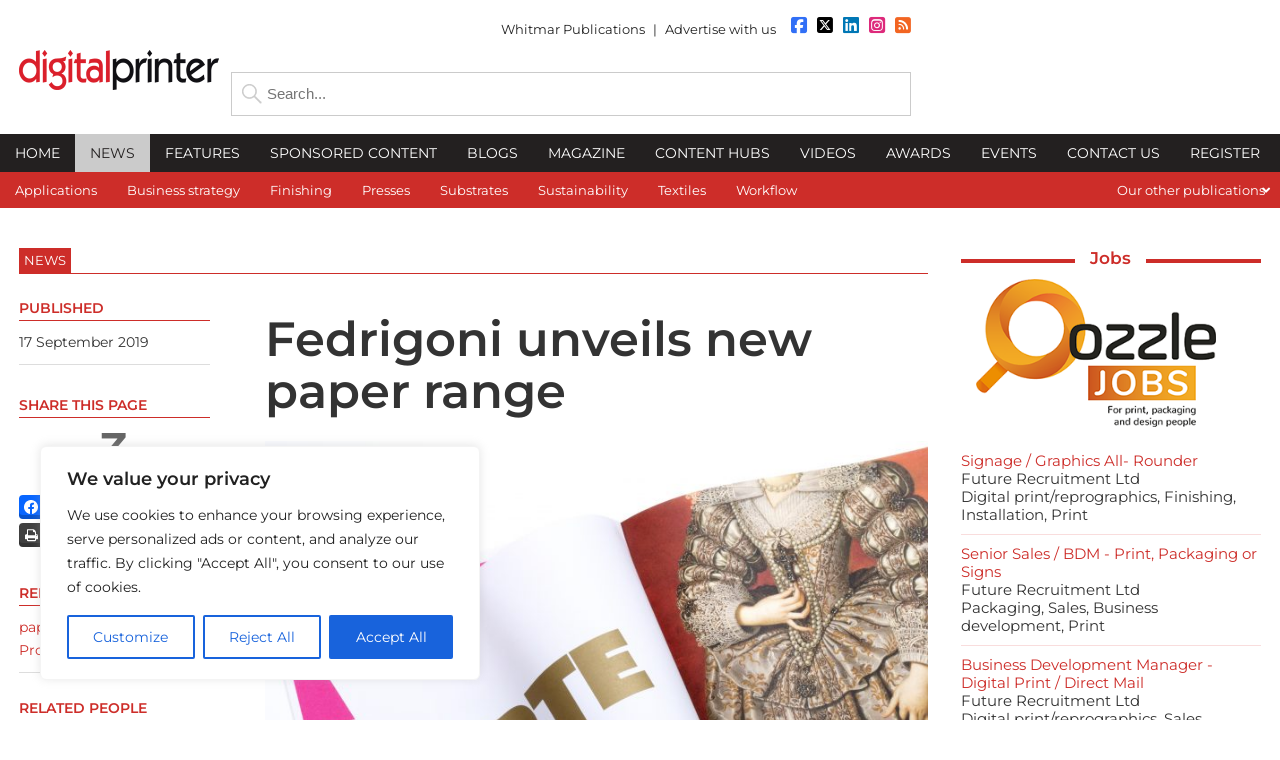

--- FILE ---
content_type: text/html; charset=UTF-8
request_url: https://www.digitalprintermag.co.uk/news/52043/fedrigoni-unveils-new-paper-range/
body_size: 50861
content:
<!DOCTYPE html><html lang="en"><head>
 <script async src="https://www.googletagmanager.com/gtag/js?id=G-9RXNWX3Z77"></script> <script>window.dataLayer = window.dataLayer || [];
  function gtag(){dataLayer.push(arguments);}
  gtag('js', new Date());

  gtag('config', 'G-9RXNWX3Z77');
  gtag('config', 'UA-130221174-7');</script> <script src="https://kit.fontawesome.com/3d33dedec7.js" crossorigin="anonymous"></script> <meta charset="utf-8"/><link href="/favicon.ico?v=2" type="image/x-icon" rel="shortcut icon" /><title>Fedrigoni unveils new paper range - Digital Printer</title><meta name="viewport" content="width=device-width, minimum-scale=1.0, maximum-scale=1.0" />
<!--[if lt IE 9]> <script src="//html5shiv.googlecode.com/svn/trunk/html5.js"></script> <![endif]--><link href="//www.digitalprintermag.co.uk/wp-content/uploads/omgf/omgf-stylesheet-77/omgf-stylesheet-77.css?ver=1647264614" rel="stylesheet"><link rel="stylesheet" href="https://d1azc1qln24ryf.cloudfront.net/114779/Socicon/style-cf.css"><link href="https://www.digitalprintermag.co.uk/wp-content/themes/dp2018/style.css?1768474723" rel="stylesheet" type="text/css"><link href="https://www.digitalprintermag.co.uk/wp-content/themes/dp2018/style-banners.css" rel="stylesheet" type="text/css"><link href="https://www.digitalprintermag.co.uk/wp-content/themes/dp2018/responsive.css?9" rel="stylesheet" type="text/css"><link href="https://www.digitalprintermag.co.uk/wp-content/themes/dp2018/forms.css?20" rel="stylesheet" type="text/css"> <script type="text/javascript" src="https://www.digitalprintermag.co.uk/wp-content/themes/dp2018/js/term_more.js"></script> <meta name='robots' content='index, follow, max-image-preview:large, max-snippet:-1, max-video-preview:-1' /><meta property="og:locale" content="en_US" /><meta property="og:type" content="article" /><meta property="og:title" content="Fedrigoni unveils new paper range" /><meta property="og:description" content="Fedrigoni Group has launched Arena, a range of white and ivory coated papers and paperboards." /><meta property="og:url" content="https://www.digitalprintermag.co.uk/news/52043/fedrigoni-unveils-new-paper-range/" /><meta property="og:site_name" content="Digital Printer" /><meta property="og:image" content="https://www.digitalprintermag.co.uk/wp-content/uploads/ARENA_05-e1568708021615.jpg" /><meta property="og:image:secure_url" content="https://www.digitalprintermag.co.uk/wp-content/uploads/ARENA_05-e1568708021615.jpg" /><link rel="canonical" href="https://www.digitalprintermag.co.uk/news/52043/fedrigoni-unveils-new-paper-range/" /><meta property="og:locale" content="en_US" /><meta property="og:type" content="article" /><meta property="og:title" content="Fedrigoni unveils new paper range - Digital Printer" /><meta property="og:description" content="Fedrigoni Group has launched Arena, a range of white and ivory coated papers and paperboards." /><meta property="og:url" content="https://www.digitalprintermag.co.uk/news/52043/fedrigoni-unveils-new-paper-range/" /><meta property="og:site_name" content="Digital Printer" /><meta property="article:publisher" content="https://www.facebook.com/WhitmarPublications/" /><meta property="og:image" content="https://www.digitalprintermag.co.uk/wp-content/uploads/ARENA_05-e1568708021615.jpg" /><meta property="og:image:width" content="3351" /><meta property="og:image:height" content="1982" /><meta property="og:image:type" content="image/jpeg" /><meta name="twitter:card" content="summary_large_image" /><meta name="twitter:site" content="@digitalprintmag" /><meta name="twitter:label1" content="Est. reading time" /><meta name="twitter:data1" content="1 minute" /> <script type="application/ld+json" class="yoast-schema-graph">{"@context":"https://schema.org","@graph":[{"@type":"WebPage","@id":"https://www.digitalprintermag.co.uk/news/52043/fedrigoni-unveils-new-paper-range/","url":"https://www.digitalprintermag.co.uk/news/52043/fedrigoni-unveils-new-paper-range/","name":"Fedrigoni unveils new paper range - Digital Printer","isPartOf":{"@id":"https://www.digitalprintermag.co.uk/#website"},"primaryImageOfPage":{"@id":"https://www.digitalprintermag.co.uk/news/52043/fedrigoni-unveils-new-paper-range/#primaryimage"},"image":{"@id":"https://www.digitalprintermag.co.uk/news/52043/fedrigoni-unveils-new-paper-range/#primaryimage"},"thumbnailUrl":"https://www.digitalprintermag.co.uk/wp-content/uploads/ARENA_05-e1568708021615.jpg","datePublished":"2019-09-17T08:17:49+00:00","breadcrumb":{"@id":"https://www.digitalprintermag.co.uk/news/52043/fedrigoni-unveils-new-paper-range/#breadcrumb"},"inLanguage":"en-US","potentialAction":[{"@type":"ReadAction","target":["https://www.digitalprintermag.co.uk/news/52043/fedrigoni-unveils-new-paper-range/"]}]},{"@type":"ImageObject","inLanguage":"en-US","@id":"https://www.digitalprintermag.co.uk/news/52043/fedrigoni-unveils-new-paper-range/#primaryimage","url":"https://www.digitalprintermag.co.uk/wp-content/uploads/ARENA_05-e1568708021615.jpg","contentUrl":"https://www.digitalprintermag.co.uk/wp-content/uploads/ARENA_05-e1568708021615.jpg","width":3351,"height":1982,"caption":"The Arena range comes in three finishes and four shades"},{"@type":"BreadcrumbList","@id":"https://www.digitalprintermag.co.uk/news/52043/fedrigoni-unveils-new-paper-range/#breadcrumb","itemListElement":[{"@type":"ListItem","position":1,"name":"Home","item":"https://www.digitalprintermag.co.uk/"},{"@type":"ListItem","position":2,"name":"News","item":"https://www.digitalprintermag.co.uk/news/"},{"@type":"ListItem","position":3,"name":"Fedrigoni unveils new paper range"}]},{"@type":"WebSite","@id":"https://www.digitalprintermag.co.uk/#website","url":"https://www.digitalprintermag.co.uk/","name":"Digital Printer","description":"Digital Printer magazine","potentialAction":[{"@type":"SearchAction","target":{"@type":"EntryPoint","urlTemplate":"https://www.digitalprintermag.co.uk/?s={search_term_string}"},"query-input":{"@type":"PropertyValueSpecification","valueRequired":true,"valueName":"search_term_string"}}],"inLanguage":"en-US"}]}</script> <link rel="alternate" type="application/rss+xml" title="Digital Printer &raquo; Fedrigoni unveils new paper range Comments Feed" href="https://www.digitalprintermag.co.uk/news/52043/fedrigoni-unveils-new-paper-range/feed/" /><link rel="alternate" title="oEmbed (JSON)" type="application/json+oembed" href="https://www.digitalprintermag.co.uk/wp-json/oembed/1.0/embed?url=https%3A%2F%2Fwww.digitalprintermag.co.uk%2Fnews%2F52043%2Ffedrigoni-unveils-new-paper-range%2F" /><link rel="alternate" title="oEmbed (XML)" type="text/xml+oembed" href="https://www.digitalprintermag.co.uk/wp-json/oembed/1.0/embed?url=https%3A%2F%2Fwww.digitalprintermag.co.uk%2Fnews%2F52043%2Ffedrigoni-unveils-new-paper-range%2F&#038;format=xml" /><style id='wp-img-auto-sizes-contain-inline-css' type='text/css'>img:is([sizes=auto i],[sizes^="auto," i]){contain-intrinsic-size:3000px 1500px}
/*# sourceURL=wp-img-auto-sizes-contain-inline-css */</style><link rel='stylesheet' id='wpra-lightbox-css' href='https://www.digitalprintermag.co.uk/wp-content/plugins/wp-rss-aggregator/core/css/jquery-colorbox.css?ver=1.4.33' type='text/css' media='all' /><style id='wp-emoji-styles-inline-css' type='text/css'>img.wp-smiley, img.emoji {
		display: inline !important;
		border: none !important;
		box-shadow: none !important;
		height: 1em !important;
		width: 1em !important;
		margin: 0 0.07em !important;
		vertical-align: -0.1em !important;
		background: none !important;
		padding: 0 !important;
	}
/*# sourceURL=wp-emoji-styles-inline-css */</style><link rel='stylesheet' id='wp-block-library-css' href='https://www.digitalprintermag.co.uk/wp-includes/css/dist/block-library/style.min.css?ver=35c019725b4cd157ca628c5a2e5f7c52' type='text/css' media='all' /><style id='global-styles-inline-css' type='text/css'>:root{--wp--preset--aspect-ratio--square: 1;--wp--preset--aspect-ratio--4-3: 4/3;--wp--preset--aspect-ratio--3-4: 3/4;--wp--preset--aspect-ratio--3-2: 3/2;--wp--preset--aspect-ratio--2-3: 2/3;--wp--preset--aspect-ratio--16-9: 16/9;--wp--preset--aspect-ratio--9-16: 9/16;--wp--preset--color--black: #000000;--wp--preset--color--cyan-bluish-gray: #abb8c3;--wp--preset--color--white: #ffffff;--wp--preset--color--pale-pink: #f78da7;--wp--preset--color--vivid-red: #cf2e2e;--wp--preset--color--luminous-vivid-orange: #ff6900;--wp--preset--color--luminous-vivid-amber: #fcb900;--wp--preset--color--light-green-cyan: #7bdcb5;--wp--preset--color--vivid-green-cyan: #00d084;--wp--preset--color--pale-cyan-blue: #8ed1fc;--wp--preset--color--vivid-cyan-blue: #0693e3;--wp--preset--color--vivid-purple: #9b51e0;--wp--preset--gradient--vivid-cyan-blue-to-vivid-purple: linear-gradient(135deg,rgb(6,147,227) 0%,rgb(155,81,224) 100%);--wp--preset--gradient--light-green-cyan-to-vivid-green-cyan: linear-gradient(135deg,rgb(122,220,180) 0%,rgb(0,208,130) 100%);--wp--preset--gradient--luminous-vivid-amber-to-luminous-vivid-orange: linear-gradient(135deg,rgb(252,185,0) 0%,rgb(255,105,0) 100%);--wp--preset--gradient--luminous-vivid-orange-to-vivid-red: linear-gradient(135deg,rgb(255,105,0) 0%,rgb(207,46,46) 100%);--wp--preset--gradient--very-light-gray-to-cyan-bluish-gray: linear-gradient(135deg,rgb(238,238,238) 0%,rgb(169,184,195) 100%);--wp--preset--gradient--cool-to-warm-spectrum: linear-gradient(135deg,rgb(74,234,220) 0%,rgb(151,120,209) 20%,rgb(207,42,186) 40%,rgb(238,44,130) 60%,rgb(251,105,98) 80%,rgb(254,248,76) 100%);--wp--preset--gradient--blush-light-purple: linear-gradient(135deg,rgb(255,206,236) 0%,rgb(152,150,240) 100%);--wp--preset--gradient--blush-bordeaux: linear-gradient(135deg,rgb(254,205,165) 0%,rgb(254,45,45) 50%,rgb(107,0,62) 100%);--wp--preset--gradient--luminous-dusk: linear-gradient(135deg,rgb(255,203,112) 0%,rgb(199,81,192) 50%,rgb(65,88,208) 100%);--wp--preset--gradient--pale-ocean: linear-gradient(135deg,rgb(255,245,203) 0%,rgb(182,227,212) 50%,rgb(51,167,181) 100%);--wp--preset--gradient--electric-grass: linear-gradient(135deg,rgb(202,248,128) 0%,rgb(113,206,126) 100%);--wp--preset--gradient--midnight: linear-gradient(135deg,rgb(2,3,129) 0%,rgb(40,116,252) 100%);--wp--preset--font-size--small: 13px;--wp--preset--font-size--medium: 20px;--wp--preset--font-size--large: 36px;--wp--preset--font-size--x-large: 42px;--wp--preset--spacing--20: 0.44rem;--wp--preset--spacing--30: 0.67rem;--wp--preset--spacing--40: 1rem;--wp--preset--spacing--50: 1.5rem;--wp--preset--spacing--60: 2.25rem;--wp--preset--spacing--70: 3.38rem;--wp--preset--spacing--80: 5.06rem;--wp--preset--shadow--natural: 6px 6px 9px rgba(0, 0, 0, 0.2);--wp--preset--shadow--deep: 12px 12px 50px rgba(0, 0, 0, 0.4);--wp--preset--shadow--sharp: 6px 6px 0px rgba(0, 0, 0, 0.2);--wp--preset--shadow--outlined: 6px 6px 0px -3px rgb(255, 255, 255), 6px 6px rgb(0, 0, 0);--wp--preset--shadow--crisp: 6px 6px 0px rgb(0, 0, 0);}:where(.is-layout-flex){gap: 0.5em;}:where(.is-layout-grid){gap: 0.5em;}body .is-layout-flex{display: flex;}.is-layout-flex{flex-wrap: wrap;align-items: center;}.is-layout-flex > :is(*, div){margin: 0;}body .is-layout-grid{display: grid;}.is-layout-grid > :is(*, div){margin: 0;}:where(.wp-block-columns.is-layout-flex){gap: 2em;}:where(.wp-block-columns.is-layout-grid){gap: 2em;}:where(.wp-block-post-template.is-layout-flex){gap: 1.25em;}:where(.wp-block-post-template.is-layout-grid){gap: 1.25em;}.has-black-color{color: var(--wp--preset--color--black) !important;}.has-cyan-bluish-gray-color{color: var(--wp--preset--color--cyan-bluish-gray) !important;}.has-white-color{color: var(--wp--preset--color--white) !important;}.has-pale-pink-color{color: var(--wp--preset--color--pale-pink) !important;}.has-vivid-red-color{color: var(--wp--preset--color--vivid-red) !important;}.has-luminous-vivid-orange-color{color: var(--wp--preset--color--luminous-vivid-orange) !important;}.has-luminous-vivid-amber-color{color: var(--wp--preset--color--luminous-vivid-amber) !important;}.has-light-green-cyan-color{color: var(--wp--preset--color--light-green-cyan) !important;}.has-vivid-green-cyan-color{color: var(--wp--preset--color--vivid-green-cyan) !important;}.has-pale-cyan-blue-color{color: var(--wp--preset--color--pale-cyan-blue) !important;}.has-vivid-cyan-blue-color{color: var(--wp--preset--color--vivid-cyan-blue) !important;}.has-vivid-purple-color{color: var(--wp--preset--color--vivid-purple) !important;}.has-black-background-color{background-color: var(--wp--preset--color--black) !important;}.has-cyan-bluish-gray-background-color{background-color: var(--wp--preset--color--cyan-bluish-gray) !important;}.has-white-background-color{background-color: var(--wp--preset--color--white) !important;}.has-pale-pink-background-color{background-color: var(--wp--preset--color--pale-pink) !important;}.has-vivid-red-background-color{background-color: var(--wp--preset--color--vivid-red) !important;}.has-luminous-vivid-orange-background-color{background-color: var(--wp--preset--color--luminous-vivid-orange) !important;}.has-luminous-vivid-amber-background-color{background-color: var(--wp--preset--color--luminous-vivid-amber) !important;}.has-light-green-cyan-background-color{background-color: var(--wp--preset--color--light-green-cyan) !important;}.has-vivid-green-cyan-background-color{background-color: var(--wp--preset--color--vivid-green-cyan) !important;}.has-pale-cyan-blue-background-color{background-color: var(--wp--preset--color--pale-cyan-blue) !important;}.has-vivid-cyan-blue-background-color{background-color: var(--wp--preset--color--vivid-cyan-blue) !important;}.has-vivid-purple-background-color{background-color: var(--wp--preset--color--vivid-purple) !important;}.has-black-border-color{border-color: var(--wp--preset--color--black) !important;}.has-cyan-bluish-gray-border-color{border-color: var(--wp--preset--color--cyan-bluish-gray) !important;}.has-white-border-color{border-color: var(--wp--preset--color--white) !important;}.has-pale-pink-border-color{border-color: var(--wp--preset--color--pale-pink) !important;}.has-vivid-red-border-color{border-color: var(--wp--preset--color--vivid-red) !important;}.has-luminous-vivid-orange-border-color{border-color: var(--wp--preset--color--luminous-vivid-orange) !important;}.has-luminous-vivid-amber-border-color{border-color: var(--wp--preset--color--luminous-vivid-amber) !important;}.has-light-green-cyan-border-color{border-color: var(--wp--preset--color--light-green-cyan) !important;}.has-vivid-green-cyan-border-color{border-color: var(--wp--preset--color--vivid-green-cyan) !important;}.has-pale-cyan-blue-border-color{border-color: var(--wp--preset--color--pale-cyan-blue) !important;}.has-vivid-cyan-blue-border-color{border-color: var(--wp--preset--color--vivid-cyan-blue) !important;}.has-vivid-purple-border-color{border-color: var(--wp--preset--color--vivid-purple) !important;}.has-vivid-cyan-blue-to-vivid-purple-gradient-background{background: var(--wp--preset--gradient--vivid-cyan-blue-to-vivid-purple) !important;}.has-light-green-cyan-to-vivid-green-cyan-gradient-background{background: var(--wp--preset--gradient--light-green-cyan-to-vivid-green-cyan) !important;}.has-luminous-vivid-amber-to-luminous-vivid-orange-gradient-background{background: var(--wp--preset--gradient--luminous-vivid-amber-to-luminous-vivid-orange) !important;}.has-luminous-vivid-orange-to-vivid-red-gradient-background{background: var(--wp--preset--gradient--luminous-vivid-orange-to-vivid-red) !important;}.has-very-light-gray-to-cyan-bluish-gray-gradient-background{background: var(--wp--preset--gradient--very-light-gray-to-cyan-bluish-gray) !important;}.has-cool-to-warm-spectrum-gradient-background{background: var(--wp--preset--gradient--cool-to-warm-spectrum) !important;}.has-blush-light-purple-gradient-background{background: var(--wp--preset--gradient--blush-light-purple) !important;}.has-blush-bordeaux-gradient-background{background: var(--wp--preset--gradient--blush-bordeaux) !important;}.has-luminous-dusk-gradient-background{background: var(--wp--preset--gradient--luminous-dusk) !important;}.has-pale-ocean-gradient-background{background: var(--wp--preset--gradient--pale-ocean) !important;}.has-electric-grass-gradient-background{background: var(--wp--preset--gradient--electric-grass) !important;}.has-midnight-gradient-background{background: var(--wp--preset--gradient--midnight) !important;}.has-small-font-size{font-size: var(--wp--preset--font-size--small) !important;}.has-medium-font-size{font-size: var(--wp--preset--font-size--medium) !important;}.has-large-font-size{font-size: var(--wp--preset--font-size--large) !important;}.has-x-large-font-size{font-size: var(--wp--preset--font-size--x-large) !important;}
/*# sourceURL=global-styles-inline-css */</style><style id='classic-theme-styles-inline-css' type='text/css'>/*! This file is auto-generated */
.wp-block-button__link{color:#fff;background-color:#32373c;border-radius:9999px;box-shadow:none;text-decoration:none;padding:calc(.667em + 2px) calc(1.333em + 2px);font-size:1.125em}.wp-block-file__button{background:#32373c;color:#fff;text-decoration:none}
/*# sourceURL=/wp-includes/css/classic-themes.min.css */</style><link rel='stylesheet' id='wp-components-css' href='https://www.digitalprintermag.co.uk/wp-includes/css/dist/components/style.min.css?ver=35c019725b4cd157ca628c5a2e5f7c52' type='text/css' media='all' /><link rel='stylesheet' id='wp-preferences-css' href='https://www.digitalprintermag.co.uk/wp-includes/css/dist/preferences/style.min.css?ver=35c019725b4cd157ca628c5a2e5f7c52' type='text/css' media='all' /><link rel='stylesheet' id='wp-block-editor-css' href='https://www.digitalprintermag.co.uk/wp-includes/css/dist/block-editor/style.min.css?ver=35c019725b4cd157ca628c5a2e5f7c52' type='text/css' media='all' /><link rel='stylesheet' id='popup-maker-block-library-style-css' href='https://www.digitalprintermag.co.uk/wp-content/plugins/popup-maker/dist/packages/block-library-style.css?ver=dbea705cfafe089d65f1' type='text/css' media='all' /><link rel='stylesheet' id='contact-form-7-css' href='https://www.digitalprintermag.co.uk/wp-content/plugins/contact-form-7/includes/css/styles.css?ver=6.1.4' type='text/css' media='all' /><style id='contact-form-7-inline-css' type='text/css'>.wpcf7 .wpcf7-recaptcha iframe {margin-bottom: 0;}.wpcf7 .wpcf7-recaptcha[data-align="center"] > div {margin: 0 auto;}.wpcf7 .wpcf7-recaptcha[data-align="right"] > div {margin: 0 0 0 auto;}
/*# sourceURL=contact-form-7-inline-css */</style><link rel='stylesheet' id='events-manager-css' href='https://www.digitalprintermag.co.uk/wp-content/plugins/events-manager/includes/css/events-manager.min.css?ver=7.2.3.1' type='text/css' media='all' /><style id='events-manager-inline-css' type='text/css'>body .em { --font-family : inherit; --font-weight : inherit; --font-size : 1em; --line-height : inherit; }
/*# sourceURL=events-manager-inline-css */</style><link rel='stylesheet' id='wpcf7-redirect-script-frontend-css' href='https://www.digitalprintermag.co.uk/wp-content/plugins/wpcf7-redirect/build/assets/frontend-script.css?ver=2c532d7e2be36f6af233' type='text/css' media='all' /><link rel='stylesheet' id='arve-css' href='https://www.digitalprintermag.co.uk/wp-content/plugins/advanced-responsive-video-embedder/build/main.css?ver=10.8.2' type='text/css' media='all' /><link rel='stylesheet' id='subscribe-forms-css-css' href='https://www.digitalprintermag.co.uk/wp-content/plugins/easy-social-share-buttons3/assets/modules/subscribe-forms.min.css?ver=9.6' type='text/css' media='all' /><link rel='stylesheet' id='click2tweet-css-css' href='https://www.digitalprintermag.co.uk/wp-content/plugins/easy-social-share-buttons3/assets/modules/click-to-tweet.min.css?ver=9.6' type='text/css' media='all' /><link rel='stylesheet' id='easy-social-share-buttons-css' href='https://www.digitalprintermag.co.uk/wp-content/plugins/easy-social-share-buttons3/assets/css/easy-social-share-buttons.min.css?ver=9.6' type='text/css' media='all' /><link rel='stylesheet' id='popup-maker-site-css' href='//www.digitalprintermag.co.uk/wp-content/uploads/pum/pum-site-styles.css?generated=1767781446&#038;ver=1.21.5' type='text/css' media='all' /><link rel='stylesheet' id='cf7cf-style-css' href='https://www.digitalprintermag.co.uk/wp-content/plugins/cf7-conditional-fields/style.css?ver=2.6.7' type='text/css' media='all' /><link rel='stylesheet' id='ubermenu-css' href='https://www.digitalprintermag.co.uk/wp-content/plugins/ubermenu/pro/assets/css/ubermenu.min.css?ver=3.8.1' type='text/css' media='all' /><link rel='stylesheet' id='ubermenu-grey-white-css' href='https://www.digitalprintermag.co.uk/wp-content/plugins/ubermenu/assets/css/skins/blackwhite.css?ver=35c019725b4cd157ca628c5a2e5f7c52' type='text/css' media='all' /><link rel='stylesheet' id='ubermenu-font-awesome-all-css' href='https://www.digitalprintermag.co.uk/wp-content/plugins/ubermenu/assets/fontawesome/css/all.min.css?ver=35c019725b4cd157ca628c5a2e5f7c52' type='text/css' media='all' /><link rel='stylesheet' id='ubermenu-custom-stylesheet-css' href='https://www.digitalprintermag.co.uk/wp-content/plugins/ubermenu/custom/custom.css?ver=3.8.1' type='text/css' media='all' /> <script type="text/javascript" id="cookie-law-info-js-extra">/*  */
var _ckyConfig = {"_ipData":[],"_assetsURL":"https://www.digitalprintermag.co.uk/wp-content/plugins/cookie-law-info/lite/frontend/images/","_publicURL":"https://www.digitalprintermag.co.uk","_expiry":"365","_categories":[{"name":"Necessary","slug":"necessary","isNecessary":true,"ccpaDoNotSell":true,"cookies":[],"active":true,"defaultConsent":{"gdpr":true,"ccpa":true}},{"name":"Functional","slug":"functional","isNecessary":false,"ccpaDoNotSell":true,"cookies":[],"active":true,"defaultConsent":{"gdpr":false,"ccpa":false}},{"name":"Analytics","slug":"analytics","isNecessary":false,"ccpaDoNotSell":true,"cookies":[],"active":true,"defaultConsent":{"gdpr":false,"ccpa":false}},{"name":"Performance","slug":"performance","isNecessary":false,"ccpaDoNotSell":true,"cookies":[],"active":true,"defaultConsent":{"gdpr":false,"ccpa":false}},{"name":"Advertisement","slug":"advertisement","isNecessary":false,"ccpaDoNotSell":true,"cookies":[],"active":true,"defaultConsent":{"gdpr":false,"ccpa":false}}],"_activeLaw":"gdpr","_rootDomain":"","_block":"1","_showBanner":"1","_bannerConfig":{"settings":{"type":"box","preferenceCenterType":"popup","position":"bottom-left","applicableLaw":"gdpr"},"behaviours":{"reloadBannerOnAccept":false,"loadAnalyticsByDefault":false,"animations":{"onLoad":"animate","onHide":"sticky"}},"config":{"revisitConsent":{"status":true,"tag":"revisit-consent","position":"bottom-left","meta":{"url":"#"},"styles":{"background-color":"#0056A7"},"elements":{"title":{"type":"text","tag":"revisit-consent-title","status":true,"styles":{"color":"#0056a7"}}}},"preferenceCenter":{"toggle":{"status":true,"tag":"detail-category-toggle","type":"toggle","states":{"active":{"styles":{"background-color":"#1863DC"}},"inactive":{"styles":{"background-color":"#D0D5D2"}}}}},"categoryPreview":{"status":false,"toggle":{"status":true,"tag":"detail-category-preview-toggle","type":"toggle","states":{"active":{"styles":{"background-color":"#1863DC"}},"inactive":{"styles":{"background-color":"#D0D5D2"}}}}},"videoPlaceholder":{"status":true,"styles":{"background-color":"#000000","border-color":"#000000","color":"#ffffff"}},"readMore":{"status":false,"tag":"readmore-button","type":"link","meta":{"noFollow":true,"newTab":true},"styles":{"color":"#1863DC","background-color":"transparent","border-color":"transparent"}},"showMore":{"status":true,"tag":"show-desc-button","type":"button","styles":{"color":"#1863DC"}},"showLess":{"status":true,"tag":"hide-desc-button","type":"button","styles":{"color":"#1863DC"}},"alwaysActive":{"status":true,"tag":"always-active","styles":{"color":"#008000"}},"manualLinks":{"status":true,"tag":"manual-links","type":"link","styles":{"color":"#1863DC"}},"auditTable":{"status":true},"optOption":{"status":true,"toggle":{"status":true,"tag":"optout-option-toggle","type":"toggle","states":{"active":{"styles":{"background-color":"#1863dc"}},"inactive":{"styles":{"background-color":"#FFFFFF"}}}}}}},"_version":"3.4.0","_logConsent":"1","_tags":[{"tag":"accept-button","styles":{"color":"#FFFFFF","background-color":"#1863DC","border-color":"#1863DC"}},{"tag":"reject-button","styles":{"color":"#1863DC","background-color":"transparent","border-color":"#1863DC"}},{"tag":"settings-button","styles":{"color":"#1863DC","background-color":"transparent","border-color":"#1863DC"}},{"tag":"readmore-button","styles":{"color":"#1863DC","background-color":"transparent","border-color":"transparent"}},{"tag":"donotsell-button","styles":{"color":"#1863DC","background-color":"transparent","border-color":"transparent"}},{"tag":"show-desc-button","styles":{"color":"#1863DC"}},{"tag":"hide-desc-button","styles":{"color":"#1863DC"}},{"tag":"cky-always-active","styles":[]},{"tag":"cky-link","styles":[]},{"tag":"accept-button","styles":{"color":"#FFFFFF","background-color":"#1863DC","border-color":"#1863DC"}},{"tag":"revisit-consent","styles":{"background-color":"#0056A7"}}],"_shortCodes":[{"key":"cky_readmore","content":"\u003Ca href=\"#\" class=\"cky-policy\" aria-label=\"Cookie Policy\" target=\"_blank\" rel=\"noopener\" data-cky-tag=\"readmore-button\"\u003ECookie Policy\u003C/a\u003E","tag":"readmore-button","status":false,"attributes":{"rel":"nofollow","target":"_blank"}},{"key":"cky_show_desc","content":"\u003Cbutton class=\"cky-show-desc-btn\" data-cky-tag=\"show-desc-button\" aria-label=\"Show more\"\u003EShow more\u003C/button\u003E","tag":"show-desc-button","status":true,"attributes":[]},{"key":"cky_hide_desc","content":"\u003Cbutton class=\"cky-show-desc-btn\" data-cky-tag=\"hide-desc-button\" aria-label=\"Show less\"\u003EShow less\u003C/button\u003E","tag":"hide-desc-button","status":true,"attributes":[]},{"key":"cky_optout_show_desc","content":"[cky_optout_show_desc]","tag":"optout-show-desc-button","status":true,"attributes":[]},{"key":"cky_optout_hide_desc","content":"[cky_optout_hide_desc]","tag":"optout-hide-desc-button","status":true,"attributes":[]},{"key":"cky_category_toggle_label","content":"[cky_{{status}}_category_label] [cky_preference_{{category_slug}}_title]","tag":"","status":true,"attributes":[]},{"key":"cky_enable_category_label","content":"Enable","tag":"","status":true,"attributes":[]},{"key":"cky_disable_category_label","content":"Disable","tag":"","status":true,"attributes":[]},{"key":"cky_video_placeholder","content":"\u003Cdiv class=\"video-placeholder-normal\" data-cky-tag=\"video-placeholder\" id=\"[UNIQUEID]\"\u003E\u003Cp class=\"video-placeholder-text-normal\" data-cky-tag=\"placeholder-title\"\u003EPlease accept cookies to access this content\u003C/p\u003E\u003C/div\u003E","tag":"","status":true,"attributes":[]},{"key":"cky_enable_optout_label","content":"Enable","tag":"","status":true,"attributes":[]},{"key":"cky_disable_optout_label","content":"Disable","tag":"","status":true,"attributes":[]},{"key":"cky_optout_toggle_label","content":"[cky_{{status}}_optout_label] [cky_optout_option_title]","tag":"","status":true,"attributes":[]},{"key":"cky_optout_option_title","content":"Do Not Sell or Share My Personal Information","tag":"","status":true,"attributes":[]},{"key":"cky_optout_close_label","content":"Close","tag":"","status":true,"attributes":[]},{"key":"cky_preference_close_label","content":"Close","tag":"","status":true,"attributes":[]}],"_rtl":"","_language":"en","_providersToBlock":[]};
var _ckyStyles = {"css":".cky-overlay{background: #000000; opacity: 0.4; position: fixed; top: 0; left: 0; width: 100%; height: 100%; z-index: 99999999;}.cky-hide{display: none;}.cky-btn-revisit-wrapper{display: flex; align-items: center; justify-content: center; background: #0056a7; width: 45px; height: 45px; border-radius: 50%; position: fixed; z-index: 999999; cursor: pointer;}.cky-revisit-bottom-left{bottom: 15px; left: 15px;}.cky-revisit-bottom-right{bottom: 15px; right: 15px;}.cky-btn-revisit-wrapper .cky-btn-revisit{display: flex; align-items: center; justify-content: center; background: none; border: none; cursor: pointer; position: relative; margin: 0; padding: 0;}.cky-btn-revisit-wrapper .cky-btn-revisit img{max-width: fit-content; margin: 0; height: 30px; width: 30px;}.cky-revisit-bottom-left:hover::before{content: attr(data-tooltip); position: absolute; background: #4e4b66; color: #ffffff; left: calc(100% + 7px); font-size: 12px; line-height: 16px; width: max-content; padding: 4px 8px; border-radius: 4px;}.cky-revisit-bottom-left:hover::after{position: absolute; content: \"\"; border: 5px solid transparent; left: calc(100% + 2px); border-left-width: 0; border-right-color: #4e4b66;}.cky-revisit-bottom-right:hover::before{content: attr(data-tooltip); position: absolute; background: #4e4b66; color: #ffffff; right: calc(100% + 7px); font-size: 12px; line-height: 16px; width: max-content; padding: 4px 8px; border-radius: 4px;}.cky-revisit-bottom-right:hover::after{position: absolute; content: \"\"; border: 5px solid transparent; right: calc(100% + 2px); border-right-width: 0; border-left-color: #4e4b66;}.cky-revisit-hide{display: none;}.cky-consent-container{position: fixed; width: 440px; box-sizing: border-box; z-index: 9999999; border-radius: 6px;}.cky-consent-container .cky-consent-bar{background: #ffffff; border: 1px solid; padding: 20px 26px; box-shadow: 0 -1px 10px 0 #acabab4d; border-radius: 6px;}.cky-box-bottom-left{bottom: 40px; left: 40px;}.cky-box-bottom-right{bottom: 40px; right: 40px;}.cky-box-top-left{top: 40px; left: 40px;}.cky-box-top-right{top: 40px; right: 40px;}.cky-custom-brand-logo-wrapper .cky-custom-brand-logo{width: 100px; height: auto; margin: 0 0 12px 0;}.cky-notice .cky-title{color: #212121; font-weight: 700; font-size: 18px; line-height: 24px; margin: 0 0 12px 0;}.cky-notice-des *,.cky-preference-content-wrapper *,.cky-accordion-header-des *,.cky-gpc-wrapper .cky-gpc-desc *{font-size: 14px;}.cky-notice-des{color: #212121; font-size: 14px; line-height: 24px; font-weight: 400;}.cky-notice-des img{height: 25px; width: 25px;}.cky-consent-bar .cky-notice-des p,.cky-gpc-wrapper .cky-gpc-desc p,.cky-preference-body-wrapper .cky-preference-content-wrapper p,.cky-accordion-header-wrapper .cky-accordion-header-des p,.cky-cookie-des-table li div:last-child p{color: inherit; margin-top: 0; overflow-wrap: break-word;}.cky-notice-des P:last-child,.cky-preference-content-wrapper p:last-child,.cky-cookie-des-table li div:last-child p:last-child,.cky-gpc-wrapper .cky-gpc-desc p:last-child{margin-bottom: 0;}.cky-notice-des a.cky-policy,.cky-notice-des button.cky-policy{font-size: 14px; color: #1863dc; white-space: nowrap; cursor: pointer; background: transparent; border: 1px solid; text-decoration: underline;}.cky-notice-des button.cky-policy{padding: 0;}.cky-notice-des a.cky-policy:focus-visible,.cky-notice-des button.cky-policy:focus-visible,.cky-preference-content-wrapper .cky-show-desc-btn:focus-visible,.cky-accordion-header .cky-accordion-btn:focus-visible,.cky-preference-header .cky-btn-close:focus-visible,.cky-switch input[type=\"checkbox\"]:focus-visible,.cky-footer-wrapper a:focus-visible,.cky-btn:focus-visible{outline: 2px solid #1863dc; outline-offset: 2px;}.cky-btn:focus:not(:focus-visible),.cky-accordion-header .cky-accordion-btn:focus:not(:focus-visible),.cky-preference-content-wrapper .cky-show-desc-btn:focus:not(:focus-visible),.cky-btn-revisit-wrapper .cky-btn-revisit:focus:not(:focus-visible),.cky-preference-header .cky-btn-close:focus:not(:focus-visible),.cky-consent-bar .cky-banner-btn-close:focus:not(:focus-visible){outline: 0;}button.cky-show-desc-btn:not(:hover):not(:active){color: #1863dc; background: transparent;}button.cky-accordion-btn:not(:hover):not(:active),button.cky-banner-btn-close:not(:hover):not(:active),button.cky-btn-revisit:not(:hover):not(:active),button.cky-btn-close:not(:hover):not(:active){background: transparent;}.cky-consent-bar button:hover,.cky-modal.cky-modal-open button:hover,.cky-consent-bar button:focus,.cky-modal.cky-modal-open button:focus{text-decoration: none;}.cky-notice-btn-wrapper{display: flex; justify-content: flex-start; align-items: center; flex-wrap: wrap; margin-top: 16px;}.cky-notice-btn-wrapper .cky-btn{text-shadow: none; box-shadow: none;}.cky-btn{flex: auto; max-width: 100%; font-size: 14px; font-family: inherit; line-height: 24px; padding: 8px; font-weight: 500; margin: 0 8px 0 0; border-radius: 2px; cursor: pointer; text-align: center; text-transform: none; min-height: 0;}.cky-btn:hover{opacity: 0.8;}.cky-btn-customize{color: #1863dc; background: transparent; border: 2px solid #1863dc;}.cky-btn-reject{color: #1863dc; background: transparent; border: 2px solid #1863dc;}.cky-btn-accept{background: #1863dc; color: #ffffff; border: 2px solid #1863dc;}.cky-btn:last-child{margin-right: 0;}@media (max-width: 576px){.cky-box-bottom-left{bottom: 0; left: 0;}.cky-box-bottom-right{bottom: 0; right: 0;}.cky-box-top-left{top: 0; left: 0;}.cky-box-top-right{top: 0; right: 0;}}@media (max-width: 440px){.cky-box-bottom-left, .cky-box-bottom-right, .cky-box-top-left, .cky-box-top-right{width: 100%; max-width: 100%;}.cky-consent-container .cky-consent-bar{padding: 20px 0;}.cky-custom-brand-logo-wrapper, .cky-notice .cky-title, .cky-notice-des, .cky-notice-btn-wrapper{padding: 0 24px;}.cky-notice-des{max-height: 40vh; overflow-y: scroll;}.cky-notice-btn-wrapper{flex-direction: column; margin-top: 0;}.cky-btn{width: 100%; margin: 10px 0 0 0;}.cky-notice-btn-wrapper .cky-btn-customize{order: 2;}.cky-notice-btn-wrapper .cky-btn-reject{order: 3;}.cky-notice-btn-wrapper .cky-btn-accept{order: 1; margin-top: 16px;}}@media (max-width: 352px){.cky-notice .cky-title{font-size: 16px;}.cky-notice-des *{font-size: 12px;}.cky-notice-des, .cky-btn{font-size: 12px;}}.cky-modal.cky-modal-open{display: flex; visibility: visible; -webkit-transform: translate(-50%, -50%); -moz-transform: translate(-50%, -50%); -ms-transform: translate(-50%, -50%); -o-transform: translate(-50%, -50%); transform: translate(-50%, -50%); top: 50%; left: 50%; transition: all 1s ease;}.cky-modal{box-shadow: 0 32px 68px rgba(0, 0, 0, 0.3); margin: 0 auto; position: fixed; max-width: 100%; background: #ffffff; top: 50%; box-sizing: border-box; border-radius: 6px; z-index: 999999999; color: #212121; -webkit-transform: translate(-50%, 100%); -moz-transform: translate(-50%, 100%); -ms-transform: translate(-50%, 100%); -o-transform: translate(-50%, 100%); transform: translate(-50%, 100%); visibility: hidden; transition: all 0s ease;}.cky-preference-center{max-height: 79vh; overflow: hidden; width: 845px; overflow: hidden; flex: 1 1 0; display: flex; flex-direction: column; border-radius: 6px;}.cky-preference-header{display: flex; align-items: center; justify-content: space-between; padding: 22px 24px; border-bottom: 1px solid;}.cky-preference-header .cky-preference-title{font-size: 18px; font-weight: 700; line-height: 24px;}.cky-preference-header .cky-btn-close{margin: 0; cursor: pointer; vertical-align: middle; padding: 0; background: none; border: none; width: auto; height: auto; min-height: 0; line-height: 0; text-shadow: none; box-shadow: none;}.cky-preference-header .cky-btn-close img{margin: 0; height: 10px; width: 10px;}.cky-preference-body-wrapper{padding: 0 24px; flex: 1; overflow: auto; box-sizing: border-box;}.cky-preference-content-wrapper,.cky-gpc-wrapper .cky-gpc-desc{font-size: 14px; line-height: 24px; font-weight: 400; padding: 12px 0;}.cky-preference-content-wrapper{border-bottom: 1px solid;}.cky-preference-content-wrapper img{height: 25px; width: 25px;}.cky-preference-content-wrapper .cky-show-desc-btn{font-size: 14px; font-family: inherit; color: #1863dc; text-decoration: none; line-height: 24px; padding: 0; margin: 0; white-space: nowrap; cursor: pointer; background: transparent; border-color: transparent; text-transform: none; min-height: 0; text-shadow: none; box-shadow: none;}.cky-accordion-wrapper{margin-bottom: 10px;}.cky-accordion{border-bottom: 1px solid;}.cky-accordion:last-child{border-bottom: none;}.cky-accordion .cky-accordion-item{display: flex; margin-top: 10px;}.cky-accordion .cky-accordion-body{display: none;}.cky-accordion.cky-accordion-active .cky-accordion-body{display: block; padding: 0 22px; margin-bottom: 16px;}.cky-accordion-header-wrapper{cursor: pointer; width: 100%;}.cky-accordion-item .cky-accordion-header{display: flex; justify-content: space-between; align-items: center;}.cky-accordion-header .cky-accordion-btn{font-size: 16px; font-family: inherit; color: #212121; line-height: 24px; background: none; border: none; font-weight: 700; padding: 0; margin: 0; cursor: pointer; text-transform: none; min-height: 0; text-shadow: none; box-shadow: none;}.cky-accordion-header .cky-always-active{color: #008000; font-weight: 600; line-height: 24px; font-size: 14px;}.cky-accordion-header-des{font-size: 14px; line-height: 24px; margin: 10px 0 16px 0;}.cky-accordion-chevron{margin-right: 22px; position: relative; cursor: pointer;}.cky-accordion-chevron-hide{display: none;}.cky-accordion .cky-accordion-chevron i::before{content: \"\"; position: absolute; border-right: 1.4px solid; border-bottom: 1.4px solid; border-color: inherit; height: 6px; width: 6px; -webkit-transform: rotate(-45deg); -moz-transform: rotate(-45deg); -ms-transform: rotate(-45deg); -o-transform: rotate(-45deg); transform: rotate(-45deg); transition: all 0.2s ease-in-out; top: 8px;}.cky-accordion.cky-accordion-active .cky-accordion-chevron i::before{-webkit-transform: rotate(45deg); -moz-transform: rotate(45deg); -ms-transform: rotate(45deg); -o-transform: rotate(45deg); transform: rotate(45deg);}.cky-audit-table{background: #f4f4f4; border-radius: 6px;}.cky-audit-table .cky-empty-cookies-text{color: inherit; font-size: 12px; line-height: 24px; margin: 0; padding: 10px;}.cky-audit-table .cky-cookie-des-table{font-size: 12px; line-height: 24px; font-weight: normal; padding: 15px 10px; border-bottom: 1px solid; border-bottom-color: inherit; margin: 0;}.cky-audit-table .cky-cookie-des-table:last-child{border-bottom: none;}.cky-audit-table .cky-cookie-des-table li{list-style-type: none; display: flex; padding: 3px 0;}.cky-audit-table .cky-cookie-des-table li:first-child{padding-top: 0;}.cky-cookie-des-table li div:first-child{width: 100px; font-weight: 600; word-break: break-word; word-wrap: break-word;}.cky-cookie-des-table li div:last-child{flex: 1; word-break: break-word; word-wrap: break-word; margin-left: 8px;}.cky-footer-shadow{display: block; width: 100%; height: 40px; background: linear-gradient(180deg, rgba(255, 255, 255, 0) 0%, #ffffff 100%); position: absolute; bottom: calc(100% - 1px);}.cky-footer-wrapper{position: relative;}.cky-prefrence-btn-wrapper{display: flex; flex-wrap: wrap; align-items: center; justify-content: center; padding: 22px 24px; border-top: 1px solid;}.cky-prefrence-btn-wrapper .cky-btn{flex: auto; max-width: 100%; text-shadow: none; box-shadow: none;}.cky-btn-preferences{color: #1863dc; background: transparent; border: 2px solid #1863dc;}.cky-preference-header,.cky-preference-body-wrapper,.cky-preference-content-wrapper,.cky-accordion-wrapper,.cky-accordion,.cky-accordion-wrapper,.cky-footer-wrapper,.cky-prefrence-btn-wrapper{border-color: inherit;}@media (max-width: 845px){.cky-modal{max-width: calc(100% - 16px);}}@media (max-width: 576px){.cky-modal{max-width: 100%;}.cky-preference-center{max-height: 100vh;}.cky-prefrence-btn-wrapper{flex-direction: column;}.cky-accordion.cky-accordion-active .cky-accordion-body{padding-right: 0;}.cky-prefrence-btn-wrapper .cky-btn{width: 100%; margin: 10px 0 0 0;}.cky-prefrence-btn-wrapper .cky-btn-reject{order: 3;}.cky-prefrence-btn-wrapper .cky-btn-accept{order: 1; margin-top: 0;}.cky-prefrence-btn-wrapper .cky-btn-preferences{order: 2;}}@media (max-width: 425px){.cky-accordion-chevron{margin-right: 15px;}.cky-notice-btn-wrapper{margin-top: 0;}.cky-accordion.cky-accordion-active .cky-accordion-body{padding: 0 15px;}}@media (max-width: 352px){.cky-preference-header .cky-preference-title{font-size: 16px;}.cky-preference-header{padding: 16px 24px;}.cky-preference-content-wrapper *, .cky-accordion-header-des *{font-size: 12px;}.cky-preference-content-wrapper, .cky-preference-content-wrapper .cky-show-more, .cky-accordion-header .cky-always-active, .cky-accordion-header-des, .cky-preference-content-wrapper .cky-show-desc-btn, .cky-notice-des a.cky-policy{font-size: 12px;}.cky-accordion-header .cky-accordion-btn{font-size: 14px;}}.cky-switch{display: flex;}.cky-switch input[type=\"checkbox\"]{position: relative; width: 44px; height: 24px; margin: 0; background: #d0d5d2; -webkit-appearance: none; border-radius: 50px; cursor: pointer; outline: 0; border: none; top: 0;}.cky-switch input[type=\"checkbox\"]:checked{background: #1863dc;}.cky-switch input[type=\"checkbox\"]:before{position: absolute; content: \"\"; height: 20px; width: 20px; left: 2px; bottom: 2px; border-radius: 50%; background-color: white; -webkit-transition: 0.4s; transition: 0.4s; margin: 0;}.cky-switch input[type=\"checkbox\"]:after{display: none;}.cky-switch input[type=\"checkbox\"]:checked:before{-webkit-transform: translateX(20px); -ms-transform: translateX(20px); transform: translateX(20px);}@media (max-width: 425px){.cky-switch input[type=\"checkbox\"]{width: 38px; height: 21px;}.cky-switch input[type=\"checkbox\"]:before{height: 17px; width: 17px;}.cky-switch input[type=\"checkbox\"]:checked:before{-webkit-transform: translateX(17px); -ms-transform: translateX(17px); transform: translateX(17px);}}.cky-consent-bar .cky-banner-btn-close{position: absolute; right: 9px; top: 5px; background: none; border: none; cursor: pointer; padding: 0; margin: 0; min-height: 0; line-height: 0; height: auto; width: auto; text-shadow: none; box-shadow: none;}.cky-consent-bar .cky-banner-btn-close img{height: 9px; width: 9px; margin: 0;}.cky-notice-group{font-size: 14px; line-height: 24px; font-weight: 400; color: #212121;}.cky-notice-btn-wrapper .cky-btn-do-not-sell{font-size: 14px; line-height: 24px; padding: 6px 0; margin: 0; font-weight: 500; background: none; border-radius: 2px; border: none; cursor: pointer; text-align: left; color: #1863dc; background: transparent; border-color: transparent; box-shadow: none; text-shadow: none;}.cky-consent-bar .cky-banner-btn-close:focus-visible,.cky-notice-btn-wrapper .cky-btn-do-not-sell:focus-visible,.cky-opt-out-btn-wrapper .cky-btn:focus-visible,.cky-opt-out-checkbox-wrapper input[type=\"checkbox\"].cky-opt-out-checkbox:focus-visible{outline: 2px solid #1863dc; outline-offset: 2px;}@media (max-width: 440px){.cky-consent-container{width: 100%;}}@media (max-width: 352px){.cky-notice-des a.cky-policy, .cky-notice-btn-wrapper .cky-btn-do-not-sell{font-size: 12px;}}.cky-opt-out-wrapper{padding: 12px 0;}.cky-opt-out-wrapper .cky-opt-out-checkbox-wrapper{display: flex; align-items: center;}.cky-opt-out-checkbox-wrapper .cky-opt-out-checkbox-label{font-size: 16px; font-weight: 700; line-height: 24px; margin: 0 0 0 12px; cursor: pointer;}.cky-opt-out-checkbox-wrapper input[type=\"checkbox\"].cky-opt-out-checkbox{background-color: #ffffff; border: 1px solid black; width: 20px; height: 18.5px; margin: 0; -webkit-appearance: none; position: relative; display: flex; align-items: center; justify-content: center; border-radius: 2px; cursor: pointer;}.cky-opt-out-checkbox-wrapper input[type=\"checkbox\"].cky-opt-out-checkbox:checked{background-color: #1863dc; border: none;}.cky-opt-out-checkbox-wrapper input[type=\"checkbox\"].cky-opt-out-checkbox:checked::after{left: 6px; bottom: 4px; width: 7px; height: 13px; border: solid #ffffff; border-width: 0 3px 3px 0; border-radius: 2px; -webkit-transform: rotate(45deg); -ms-transform: rotate(45deg); transform: rotate(45deg); content: \"\"; position: absolute; box-sizing: border-box;}.cky-opt-out-checkbox-wrapper.cky-disabled .cky-opt-out-checkbox-label,.cky-opt-out-checkbox-wrapper.cky-disabled input[type=\"checkbox\"].cky-opt-out-checkbox{cursor: no-drop;}.cky-gpc-wrapper{margin: 0 0 0 32px;}.cky-footer-wrapper .cky-opt-out-btn-wrapper{display: flex; flex-wrap: wrap; align-items: center; justify-content: center; padding: 22px 24px;}.cky-opt-out-btn-wrapper .cky-btn{flex: auto; max-width: 100%; text-shadow: none; box-shadow: none;}.cky-opt-out-btn-wrapper .cky-btn-cancel{border: 1px solid #dedfe0; background: transparent; color: #858585;}.cky-opt-out-btn-wrapper .cky-btn-confirm{background: #1863dc; color: #ffffff; border: 1px solid #1863dc;}@media (max-width: 352px){.cky-opt-out-checkbox-wrapper .cky-opt-out-checkbox-label{font-size: 14px;}.cky-gpc-wrapper .cky-gpc-desc, .cky-gpc-wrapper .cky-gpc-desc *{font-size: 12px;}.cky-opt-out-checkbox-wrapper input[type=\"checkbox\"].cky-opt-out-checkbox{width: 16px; height: 16px;}.cky-opt-out-checkbox-wrapper input[type=\"checkbox\"].cky-opt-out-checkbox:checked::after{left: 5px; bottom: 4px; width: 3px; height: 9px;}.cky-gpc-wrapper{margin: 0 0 0 28px;}}.video-placeholder-youtube{background-size: 100% 100%; background-position: center; background-repeat: no-repeat; background-color: #b2b0b059; position: relative; display: flex; align-items: center; justify-content: center; max-width: 100%;}.video-placeholder-text-youtube{text-align: center; align-items: center; padding: 10px 16px; background-color: #000000cc; color: #ffffff; border: 1px solid; border-radius: 2px; cursor: pointer;}.video-placeholder-normal{background-image: url(\"/wp-content/plugins/cookie-law-info/lite/frontend/images/placeholder.svg\"); background-size: 80px; background-position: center; background-repeat: no-repeat; background-color: #b2b0b059; position: relative; display: flex; align-items: flex-end; justify-content: center; max-width: 100%;}.video-placeholder-text-normal{align-items: center; padding: 10px 16px; text-align: center; border: 1px solid; border-radius: 2px; cursor: pointer;}.cky-rtl{direction: rtl; text-align: right;}.cky-rtl .cky-banner-btn-close{left: 9px; right: auto;}.cky-rtl .cky-notice-btn-wrapper .cky-btn:last-child{margin-right: 8px;}.cky-rtl .cky-notice-btn-wrapper .cky-btn:first-child{margin-right: 0;}.cky-rtl .cky-notice-btn-wrapper{margin-left: 0; margin-right: 15px;}.cky-rtl .cky-prefrence-btn-wrapper .cky-btn{margin-right: 8px;}.cky-rtl .cky-prefrence-btn-wrapper .cky-btn:first-child{margin-right: 0;}.cky-rtl .cky-accordion .cky-accordion-chevron i::before{border: none; border-left: 1.4px solid; border-top: 1.4px solid; left: 12px;}.cky-rtl .cky-accordion.cky-accordion-active .cky-accordion-chevron i::before{-webkit-transform: rotate(-135deg); -moz-transform: rotate(-135deg); -ms-transform: rotate(-135deg); -o-transform: rotate(-135deg); transform: rotate(-135deg);}@media (max-width: 768px){.cky-rtl .cky-notice-btn-wrapper{margin-right: 0;}}@media (max-width: 576px){.cky-rtl .cky-notice-btn-wrapper .cky-btn:last-child{margin-right: 0;}.cky-rtl .cky-prefrence-btn-wrapper .cky-btn{margin-right: 0;}.cky-rtl .cky-accordion.cky-accordion-active .cky-accordion-body{padding: 0 22px 0 0;}}@media (max-width: 425px){.cky-rtl .cky-accordion.cky-accordion-active .cky-accordion-body{padding: 0 15px 0 0;}}.cky-rtl .cky-opt-out-btn-wrapper .cky-btn{margin-right: 12px;}.cky-rtl .cky-opt-out-btn-wrapper .cky-btn:first-child{margin-right: 0;}.cky-rtl .cky-opt-out-checkbox-wrapper .cky-opt-out-checkbox-label{margin: 0 12px 0 0;}"};
//# sourceURL=cookie-law-info-js-extra
/*  */</script> <script type="text/javascript" src="https://www.digitalprintermag.co.uk/wp-content/plugins/cookie-law-info/lite/frontend/js/script.min.js?ver=3.4.0" id="cookie-law-info-js"></script> <script type="text/javascript" src="https://www.digitalprintermag.co.uk/wp-includes/js/jquery/jquery.min.js?ver=3.7.1" id="jquery-core-js"></script> <script type="text/javascript" src="https://www.digitalprintermag.co.uk/wp-includes/js/jquery/jquery-migrate.min.js?ver=3.4.1" id="jquery-migrate-js"></script> <script type="text/javascript" src="https://www.digitalprintermag.co.uk/wp-includes/js/jquery/ui/core.min.js?ver=1.13.3" id="jquery-ui-core-js"></script> <script type="text/javascript" src="https://www.digitalprintermag.co.uk/wp-includes/js/jquery/ui/mouse.min.js?ver=1.13.3" id="jquery-ui-mouse-js"></script> <script type="text/javascript" src="https://www.digitalprintermag.co.uk/wp-includes/js/jquery/ui/sortable.min.js?ver=1.13.3" id="jquery-ui-sortable-js"></script> <script type="text/javascript" src="https://www.digitalprintermag.co.uk/wp-includes/js/jquery/ui/datepicker.min.js?ver=1.13.3" id="jquery-ui-datepicker-js"></script> <script type="text/javascript" id="jquery-ui-datepicker-js-after">/*  */
jQuery(function(jQuery){jQuery.datepicker.setDefaults({"closeText":"Close","currentText":"Today","monthNames":["January","February","March","April","May","June","July","August","September","October","November","December"],"monthNamesShort":["Jan","Feb","Mar","Apr","May","Jun","Jul","Aug","Sep","Oct","Nov","Dec"],"nextText":"Next","prevText":"Previous","dayNames":["Sunday","Monday","Tuesday","Wednesday","Thursday","Friday","Saturday"],"dayNamesShort":["Sun","Mon","Tue","Wed","Thu","Fri","Sat"],"dayNamesMin":["S","M","T","W","T","F","S"],"dateFormat":"d MM yy","firstDay":1,"isRTL":false});});
//# sourceURL=jquery-ui-datepicker-js-after
/*  */</script> <script type="text/javascript" src="https://www.digitalprintermag.co.uk/wp-includes/js/jquery/ui/resizable.min.js?ver=1.13.3" id="jquery-ui-resizable-js"></script> <script type="text/javascript" src="https://www.digitalprintermag.co.uk/wp-includes/js/jquery/ui/draggable.min.js?ver=1.13.3" id="jquery-ui-draggable-js"></script> <script type="text/javascript" src="https://www.digitalprintermag.co.uk/wp-includes/js/jquery/ui/controlgroup.min.js?ver=1.13.3" id="jquery-ui-controlgroup-js"></script> <script type="text/javascript" src="https://www.digitalprintermag.co.uk/wp-includes/js/jquery/ui/checkboxradio.min.js?ver=1.13.3" id="jquery-ui-checkboxradio-js"></script> <script type="text/javascript" src="https://www.digitalprintermag.co.uk/wp-includes/js/jquery/ui/button.min.js?ver=1.13.3" id="jquery-ui-button-js"></script> <script type="text/javascript" src="https://www.digitalprintermag.co.uk/wp-includes/js/jquery/ui/dialog.min.js?ver=1.13.3" id="jquery-ui-dialog-js"></script> <script type="text/javascript" id="events-manager-js-extra">/*  */
var EM = {"ajaxurl":"https://www.digitalprintermag.co.uk/wp-admin/admin-ajax.php","locationajaxurl":"https://www.digitalprintermag.co.uk/wp-admin/admin-ajax.php?action=locations_search","firstDay":"1","locale":"en","dateFormat":"yy-mm-dd","ui_css":"https://www.digitalprintermag.co.uk/wp-content/plugins/events-manager/includes/css/jquery-ui/build.min.css","show24hours":"0","is_ssl":"1","autocomplete_limit":"10","calendar":{"breakpoints":{"small":560,"medium":908,"large":false},"month_format":"M Y"},"phone":"","datepicker":{"format":"d/m/Y"},"search":{"breakpoints":{"small":650,"medium":850,"full":false}},"url":"https://www.digitalprintermag.co.uk/wp-content/plugins/events-manager","assets":{"input.em-uploader":{"js":{"em-uploader":{"url":"https://www.digitalprintermag.co.uk/wp-content/plugins/events-manager/includes/js/em-uploader.js?v=7.2.3.1","event":"em_uploader_ready"}}},".em-event-editor":{"js":{"event-editor":{"url":"https://www.digitalprintermag.co.uk/wp-content/plugins/events-manager/includes/js/events-manager-event-editor.js?v=7.2.3.1","event":"em_event_editor_ready"}},"css":{"event-editor":"https://www.digitalprintermag.co.uk/wp-content/plugins/events-manager/includes/css/events-manager-event-editor.min.css?v=7.2.3.1"}},".em-recurrence-sets, .em-timezone":{"js":{"luxon":{"url":"luxon/luxon.js?v=7.2.3.1","event":"em_luxon_ready"}}},".em-booking-form, #em-booking-form, .em-booking-recurring, .em-event-booking-form":{"js":{"em-bookings":{"url":"https://www.digitalprintermag.co.uk/wp-content/plugins/events-manager/includes/js/bookingsform.js?v=7.2.3.1","event":"em_booking_form_js_loaded"}}},"#em-opt-archetypes":{"js":{"archetypes":"https://www.digitalprintermag.co.uk/wp-content/plugins/events-manager/includes/js/admin-archetype-editor.js?v=7.2.3.1","archetypes_ms":"https://www.digitalprintermag.co.uk/wp-content/plugins/events-manager/includes/js/admin-archetypes.js?v=7.2.3.1","qs":"qs/qs.js?v=7.2.3.1"}}},"cached":"1","google_maps_api":"AIzaSyCrcCYG2YRIKAw6CtzAerWTZMiZceb-rvQ","txt_search":"Search","txt_searching":"Searching...","txt_loading":"Loading..."};
//# sourceURL=events-manager-js-extra
/*  */</script> <script type="text/javascript" src="https://www.digitalprintermag.co.uk/wp-content/plugins/events-manager/includes/js/events-manager.js?ver=7.2.3.1" id="events-manager-js"></script> <link rel="https://api.w.org/" href="https://www.digitalprintermag.co.uk/wp-json/" /><link rel="EditURI" type="application/rsd+xml" title="RSD" href="https://www.digitalprintermag.co.uk/xmlrpc.php?rsd" /><link rel='shortlink' href='https://www.digitalprintermag.co.uk/?p=52043' /><style id="cky-style-inline">[data-cky-tag]{visibility:hidden;}</style><style id="ubermenu-custom-generated-css">/** Font Awesome 4 Compatibility **/
.fa{font-style:normal;font-variant:normal;font-weight:normal;font-family:FontAwesome;}

/** UberMenu Custom Menu Styles (Customizer) **/
/* secondary_uber */
 .ubermenu-secondary_uber.ubermenu-transition-fade .ubermenu-item .ubermenu-submenu-drop { margin-top:0; }


/** UberMenu Custom Menu Item Styles (Menu Item Settings) **/
/* 44568 */  .ubermenu .ubermenu-submenu.ubermenu-submenu-id-44568 { background-color:#ffffff; }

/* Status: Loaded from Transient */</style> <script type="text/javascript">var essb_settings = {"ajax_url":"https:\/\/www.digitalprintermag.co.uk\/wp-admin\/admin-ajax.php","essb3_nonce":"3ea296573e","essb3_plugin_url":"https:\/\/www.digitalprintermag.co.uk\/wp-content\/plugins\/easy-social-share-buttons3","essb3_stats":false,"essb3_ga":false,"essb3_ga_ntg":false,"blog_url":"https:\/\/www.digitalprintermag.co.uk\/","post_id":"52043"};</script> <script type="text/javascript" src="https://www.digitalprintermag.co.uk/wp-content/themes/dp2018/js/facet_scroller.js"></script> <script type="text/javascript" src="https://www.digitalprintermag.co.uk/wp-content/themes/dp2018/js/hide_empty_facets.js"></script> <script type='text/javascript' src='https://www.whitmarpublications.co.uk/adserver/www/delivery/spcjs.php?id=1'></script> </head><body class="wp-singular news-template-default single single-news postid-52043 single-format-standard wp-theme-dp2018 essb-9.6"><div id="headerContainer"><header id="banner" role="banner"><div id="mainLogo"><a href="https://www.digitalprintermag.co.uk"><img data-lazyloaded="1" src="[data-uri]" data-src="/wp-content/uploads/DP@2x.png" width="200" height="40"><noscript><img src="/wp-content/uploads/DP@2x.png" width="200" height="40"></noscript></a></div><div id="responsiveLogins"></div><div id="headerRight"><div id="headerBanner"><script type="text/javascript">var width = window.innerWidth 
        || document.documentElement.clientWidth 
        || document.body.clientWidth;

    if (width > 300) {
	<!--// 
	/* Newsletter MPU */
    OA_show(74);
	//  -->
	} else {
	
	}</script></div><div id="headerTop"><div id="social"><p><a class="fb" href="https://www.facebook.com/WhitmarPublications/" target="blank"><i class="fa-brands fa-square-facebook"></i></a><a class="x-twitter" href="https://twitter.com/digitalprintmag" target="blank"><i class="fa-brands fa-square-x-twitter"></i></a><a class="linkedIn" href="https://www.linkedin.com/company/67120621" target="blank"><i class="fa-brands fa-linkedin"></i></a><a class="insta" href="https://www.instagram.com/digitalprintermag/?hl=en" target="blank"><i class="fa-brands fa-square-instagram"></i></a><a href="/feed" class="rss" target="blank"><i class="fa-solid fa-square-rss"></i></a></p></div><div id="links"><p><a href="https://www.whitmarpublications.co.uk" target="blank">Whitmar Publications</a> | <a href="https://www.digitalprintermag.co.uk/advertise-with-us/">Advertise with us</a></p></div></div><div id="headerSearch"><form role="search" method="get" class="search-form" action="https://www.digitalprintermag.co.uk/">
<input type="search" class="search-field" placeholder="Search..." value="" name="s" title="Search" /></form></div><div id="logins"></div></div></header></div><div id="navContainerPrimary"><nav><a class="ubermenu-responsive-toggle ubermenu-responsive-toggle-main ubermenu-skin-grey-white ubermenu-loc- ubermenu-responsive-toggle-content-align-left ubermenu-responsive-toggle-align-full " tabindex="0" data-ubermenu-target="ubermenu-main-887"  ><i class="fas fa-bars" ></i>Menu</a><nav id="ubermenu-main-887" class="ubermenu ubermenu-nojs ubermenu-main ubermenu-menu-887 ubermenu-responsive ubermenu-responsive-default ubermenu-responsive-collapse ubermenu-horizontal ubermenu-transition-slide ubermenu-trigger-hover_intent ubermenu-skin-grey-white  ubermenu-bar-align-left ubermenu-items-align-left ubermenu-bound ubermenu-sub-indicators ubermenu-retractors-responsive ubermenu-submenu-indicator-closes"><ul id="ubermenu-nav-main-887" class="ubermenu-nav" data-title="Primary nav"><li id="menu-item-33271" class="ubermenu-item ubermenu-item-type-post_type ubermenu-item-object-page ubermenu-item-home ubermenu-item-33271 ubermenu-item-level-0 ubermenu-column ubermenu-column-auto" ><a class="ubermenu-target ubermenu-item-layout-default ubermenu-item-layout-text_only" href="https://www.digitalprintermag.co.uk/" tabindex="0"><span class="ubermenu-target-title ubermenu-target-text">Home</span></a></li><li id="menu-item-33263" class="ubermenu-item ubermenu-item-type-post_type_archive ubermenu-item-object-news ubermenu-current-menu-item ubermenu-item-33263 ubermenu-item-level-0 ubermenu-column ubermenu-column-auto" ><a class="ubermenu-target ubermenu-item-layout-default ubermenu-item-layout-text_only" href="https://www.digitalprintermag.co.uk/news/" tabindex="0"><span class="ubermenu-target-title ubermenu-target-text">News</span></a></li><li id="menu-item-121403" class="ubermenu-item ubermenu-item-type-post_type_archive ubermenu-item-object-feature ubermenu-item-121403 ubermenu-item-level-0 ubermenu-column ubermenu-column-auto" ><a class="ubermenu-target ubermenu-item-layout-default ubermenu-item-layout-text_only" href="https://www.digitalprintermag.co.uk/features/" tabindex="0"><span class="ubermenu-target-title ubermenu-target-text">Features</span></a></li><li id="menu-item-121402" class="ubermenu-item ubermenu-item-type-post_type_archive ubermenu-item-object-sponsored_content ubermenu-item-121402 ubermenu-item-level-0 ubermenu-column ubermenu-column-auto" ><a class="ubermenu-target ubermenu-item-layout-default ubermenu-item-layout-text_only" href="https://www.digitalprintermag.co.uk/sponsored_content/" tabindex="0"><span class="ubermenu-target-title ubermenu-target-text">Sponsored content</span></a></li><li id="menu-item-42276" class="ubermenu-item ubermenu-item-type-post_type_archive ubermenu-item-object-blog ubermenu-item-42276 ubermenu-item-level-0 ubermenu-column ubermenu-column-auto" ><a class="ubermenu-target ubermenu-item-layout-default ubermenu-item-layout-text_only" href="https://www.digitalprintermag.co.uk/blog/" tabindex="0"><span class="ubermenu-target-title ubermenu-target-text">Blogs</span></a></li><li id="menu-item-41056" class="ubermenu-item ubermenu-item-type-post_type ubermenu-item-object-page ubermenu-item-41056 ubermenu-item-level-0 ubermenu-column ubermenu-column-auto" ><a class="ubermenu-target ubermenu-item-layout-default ubermenu-item-layout-text_only" href="https://www.digitalprintermag.co.uk/magazine/" tabindex="0"><span class="ubermenu-target-title ubermenu-target-text">Magazine</span></a></li><li id="menu-item-33268" class="ubermenu-item ubermenu-item-type-post_type_archive ubermenu-item-object-company_profile ubermenu-item-33268 ubermenu-item-level-0 ubermenu-column ubermenu-column-auto" ><a class="ubermenu-target ubermenu-item-layout-default ubermenu-item-layout-text_only" href="https://www.digitalprintermag.co.uk/content-hub/" tabindex="0"><span class="ubermenu-target-title ubermenu-target-text">Content hubs</span></a></li><li id="menu-item-33269" class="ubermenu-item ubermenu-item-type-post_type_archive ubermenu-item-object-video ubermenu-item-33269 ubermenu-item-level-0 ubermenu-column ubermenu-column-auto" ><a class="ubermenu-target ubermenu-item-layout-default ubermenu-item-layout-text_only" href="https://www.digitalprintermag.co.uk/videos/" tabindex="0"><span class="ubermenu-target-title ubermenu-target-text">Videos</span></a></li><li id="menu-item-33272" class="ubermenu-item ubermenu-item-type-custom ubermenu-item-object-custom ubermenu-item-33272 ubermenu-item-level-0 ubermenu-column ubermenu-column-auto" ><a class="ubermenu-target ubermenu-item-layout-default ubermenu-item-layout-text_only" target="_blank" href="https://www.digitalprinterawards.co.uk" tabindex="0"><span class="ubermenu-target-title ubermenu-target-text">Awards</span></a></li><li id="menu-item-41095" class="ubermenu-item ubermenu-item-type-post_type_archive ubermenu-item-object-event ubermenu-item-41095 ubermenu-item-level-0 ubermenu-column ubermenu-column-auto" ><a class="ubermenu-target ubermenu-item-layout-default ubermenu-item-layout-text_only" href="https://www.digitalprintermag.co.uk/events/" tabindex="0"><span class="ubermenu-target-title ubermenu-target-text">Events</span></a></li><li id="menu-item-42487" class="ubermenu-item ubermenu-item-type-post_type_archive ubermenu-item-object-team ubermenu-item-42487 ubermenu-item-level-0 ubermenu-column ubermenu-column-auto" ><a class="ubermenu-target ubermenu-item-layout-default ubermenu-item-layout-text_only" href="https://www.digitalprintermag.co.uk/contact-us/" tabindex="0"><span class="ubermenu-target-title ubermenu-target-text">Contact us</span></a></li><li id="menu-item-67785" class="ubermenu-item ubermenu-item-type-post_type ubermenu-item-object-page ubermenu-item-67785 ubermenu-item-level-0 ubermenu-column ubermenu-column-auto" ><a class="ubermenu-target ubermenu-item-layout-default ubermenu-item-layout-text_only" href="mailto:circulation@whitmar.co.uk" tabindex="0"><span class="ubermenu-target-title ubermenu-target-text">Register</span></a></li></ul></nav></nav></div><div id="navContainerSecondary"><nav><a class="ubermenu-responsive-toggle ubermenu-responsive-toggle-secondary_uber ubermenu-skin-none ubermenu-loc- ubermenu-responsive-toggle-content-align-left ubermenu-responsive-toggle-align-full " tabindex="0" data-ubermenu-target="ubermenu-secondary_uber-888"  ><i class="fas fa-bars" ></i>Menu</a><nav id="ubermenu-secondary_uber-888" class="ubermenu ubermenu-nojs ubermenu-secondary_uber ubermenu-menu-888 ubermenu-responsive ubermenu-responsive-default ubermenu-responsive-collapse ubermenu-horizontal ubermenu-transition-slide ubermenu-trigger-hover ubermenu-skin-none  ubermenu-bar-align-full ubermenu-items-align-auto ubermenu-bound ubermenu-sub-indicators ubermenu-retractors-responsive ubermenu-submenu-indicator-closes"><ul id="ubermenu-nav-secondary_uber-888" class="ubermenu-nav" data-title="Topic menu"><li id="menu-item-40346" class="ubermenu-item ubermenu-item-type-taxonomy ubermenu-item-object-core_topic ubermenu-item-40346 ubermenu-item-level-0 ubermenu-column ubermenu-column-auto" ><a class="ubermenu-target ubermenu-item-layout-default ubermenu-item-layout-text_only" href="https://www.digitalprintermag.co.uk/core_topic/applications/" tabindex="0"><span class="ubermenu-target-title ubermenu-target-text">Applications</span></a></li><li id="menu-item-40347" class="ubermenu-item ubermenu-item-type-taxonomy ubermenu-item-object-core_topic ubermenu-item-40347 ubermenu-item-level-0 ubermenu-column ubermenu-column-auto" ><a class="ubermenu-target ubermenu-item-layout-default ubermenu-item-layout-text_only" href="https://www.digitalprintermag.co.uk/core_topic/business-strategy/" tabindex="0"><span class="ubermenu-target-title ubermenu-target-text">Business strategy</span></a></li><li id="menu-item-40348" class="ubermenu-item ubermenu-item-type-taxonomy ubermenu-item-object-core_topic ubermenu-item-40348 ubermenu-item-level-0 ubermenu-column ubermenu-column-auto" ><a class="ubermenu-target ubermenu-item-layout-default ubermenu-item-layout-text_only" href="https://www.digitalprintermag.co.uk/core_topic/finishing/" tabindex="0"><span class="ubermenu-target-title ubermenu-target-text">Finishing</span></a></li><li id="menu-item-40349" class="ubermenu-item ubermenu-item-type-taxonomy ubermenu-item-object-core_topic ubermenu-item-40349 ubermenu-item-level-0 ubermenu-column ubermenu-column-auto" ><a class="ubermenu-target ubermenu-item-layout-default ubermenu-item-layout-text_only" href="https://www.digitalprintermag.co.uk/core_topic/presses/" tabindex="0"><span class="ubermenu-target-title ubermenu-target-text">Presses</span></a></li><li id="menu-item-40350" class="ubermenu-item ubermenu-item-type-taxonomy ubermenu-item-object-core_topic ubermenu-current-news-ancestor ubermenu-current-menu-parent ubermenu-current-news-parent ubermenu-item-40350 ubermenu-item-level-0 ubermenu-column ubermenu-column-auto" ><a class="ubermenu-target ubermenu-item-layout-default ubermenu-item-layout-text_only" href="https://www.digitalprintermag.co.uk/core_topic/substrates/" tabindex="0"><span class="ubermenu-target-title ubermenu-target-text">Substrates</span></a></li><li id="menu-item-40351" class="ubermenu-item ubermenu-item-type-taxonomy ubermenu-item-object-core_topic ubermenu-item-40351 ubermenu-item-level-0 ubermenu-column ubermenu-column-auto" ><a class="ubermenu-target ubermenu-item-layout-default ubermenu-item-layout-text_only" href="https://www.digitalprintermag.co.uk/core_topic/sustainability/" tabindex="0"><span class="ubermenu-target-title ubermenu-target-text">Sustainability</span></a></li><li id="menu-item-56405" class="ubermenu-item ubermenu-item-type-taxonomy ubermenu-item-object-core_topic ubermenu-item-56405 ubermenu-item-level-0 ubermenu-column ubermenu-column-auto" ><a class="ubermenu-target ubermenu-item-layout-default ubermenu-item-layout-text_only" href="https://www.digitalprintermag.co.uk/core_topic/textiles/" tabindex="0"><span class="ubermenu-target-title ubermenu-target-text">Textiles</span></a></li><li id="menu-item-40352" class="ubermenu-item ubermenu-item-type-taxonomy ubermenu-item-object-core_topic ubermenu-item-40352 ubermenu-item-level-0 ubermenu-column ubermenu-column-auto" ><a class="ubermenu-target ubermenu-item-layout-default ubermenu-item-layout-text_only" href="https://www.digitalprintermag.co.uk/core_topic/workflow/" tabindex="0"><span class="ubermenu-target-title ubermenu-target-text">Workflow</span></a></li><li id="menu-item-44568" class="ubermenu-item ubermenu-item-type-custom ubermenu-item-object-custom ubermenu-item-has-children ubermenu-item-44568 ubermenu-item-level-0 ubermenu-column ubermenu-column-auto ubermenu-align-right ubermenu-has-submenu-drop ubermenu-has-submenu-flyout" ><span class="ubermenu-target ubermenu-item-layout-default ubermenu-item-layout-text_only" tabindex="0"><span class="ubermenu-target-title ubermenu-target-text">Our other publications</span><i class='ubermenu-sub-indicator fas fa-angle-down'></i></span><ul  class="ubermenu-submenu ubermenu-submenu-id-44568 ubermenu-submenu-type-flyout ubermenu-submenu-drop ubermenu-submenu-align-left_edge_item"  ><li id="menu-item-44569" class="ubermenu-item ubermenu-item-type-custom ubermenu-item-object-custom ubermenu-item-44569 ubermenu-item-auto ubermenu-item-normal ubermenu-item-level-1" ><a class="ubermenu-target ubermenu-item-layout-default ubermenu-item-layout-text_only" target="_blank" href="https://www.dlpmag.com/"><span class="ubermenu-target-title ubermenu-target-text">Digital Labels &#038; Packaging</span></a></li><li id="menu-item-44570" class="ubermenu-item ubermenu-item-type-custom ubermenu-item-object-custom ubermenu-item-44570 ubermenu-item-auto ubermenu-item-normal ubermenu-item-level-1" ><a class="ubermenu-target ubermenu-item-layout-default ubermenu-item-layout-text_only" target="_blank" href="https://www.flexotechmag.com/"><span class="ubermenu-target-title ubermenu-target-text">FlexoTech</span></a></li><li id="menu-item-69689" class="ubermenu-item ubermenu-item-type-custom ubermenu-item-object-custom ubermenu-item-69689 ubermenu-item-auto ubermenu-item-normal ubermenu-item-level-1" ><a class="ubermenu-target ubermenu-item-layout-default ubermenu-item-layout-text_only" href="https://www.digitaltextileprinter.co.uk"><span class="ubermenu-target-title ubermenu-target-text">Digital Textile Printer</span></a></li><li id="menu-item-44671" class="ubermenu-item ubermenu-item-type-custom ubermenu-item-object-custom ubermenu-item-44671 ubermenu-item-auto ubermenu-item-normal ubermenu-item-level-1" ><a class="ubermenu-target ubermenu-item-layout-default ubermenu-item-layout-text_only" target="_blank" href="https://www.pdmawards.co.uk"><span class="ubermenu-target-title ubermenu-target-text">Print, Design &#038; Marketing Awards</span></a></li></ul></li></ul></nav></nav></div><div id="contentContainer"><div id="outerWrapper"><div id="innerWrapper"><div id="wrapLeft" class="wraps"><div> <script type="text/javascript">var width = window.innerWidth 
        || document.documentElement.clientWidth 
        || document.body.clientWidth;

    if (width > 1641) {
	<!--// 
		/* Full wallpaper left*/
     OA_show(41);
	//  -->
	} else  { 
       
    }</script></div></div><div id="content"><div id="left"><div class="leaderboard" id="leaderboard1"> <script type="text/javascript">var width = window.innerWidth 
        || document.documentElement.clientWidth 
        || document.body.clientWidth;

    if (width > 1300) {
	<!--// 
	/* Super leaderboard */
    OA_show(1);
	//  -->
	} else if (width > 1100)  { 
    <!--// 
	/* Leaderboard */
    OA_show(2);
	//  -->
    } else if (width > 797) {
	<!--// 
	/* Full banner */
    OA_show(3);
	//  -->
	} else if (width > 787) {
	<!--// 
	/* Leaderboard */
    OA_show(2);
	//  -->
	} else if (width > 530) {
	<!--// 
	/* Full banner */
    OA_show(3);
	//  -->
	} else {
	<!--// 
	/* MPU */
    OA_show(4);
	//  -->
	}</script> </div><div id="fullLeft"><div class="cpt"><span>news</span></div><main><article class="single "><h1>Fedrigoni unveils new paper range</h1><div id="inpageEssb"><div class="essb-total center" data-network-list="facebook,twitter,google,pinterest,linkedin" data-url="https://www.digitalprintermag.co.uk/news/52043/fedrigoni-unveils-new-paper-range/" data-full-number="false" data-post="52043" ><div class="essb-total-value essb-block">3</div><div class="essb-total-text essb-block">SHARES</div></div><div class="essb_links essb_counter_modern_right essb_displayed_shortcode essb_share essb_template_default4-retina essb_880002464 essb_width_columns essb_width_columns_6 essb_size_xs print-no" id="essb_displayed_shortcode_880002464" data-essb-postid="52043" data-essb-position="shortcode" data-essb-button-style="icon" data-essb-template="default4-retina" data-essb-counter-pos="right" data-essb-url="https://www.digitalprintermag.co.uk/news/52043/fedrigoni-unveils-new-paper-range/" data-essb-fullurl="https://www.digitalprintermag.co.uk/news/52043/fedrigoni-unveils-new-paper-range/" data-essb-instance="880002464"><ul class="essb_links_list essb_force_hide_name essb_force_hide"><li class="essb_item essb_link_facebook nolightbox essb_link_svg_icon"> <a href="https://www.facebook.com/sharer/sharer.php?u=https%3A%2F%2Fwww.digitalprintermag.co.uk%2Fnews%2F52043%2Ffedrigoni-unveils-new-paper-range%2F&t=Fedrigoni+unveils+new+paper+range" title="Share on Facebook" onclick="essb.window(&#39;https://www.facebook.com/sharer/sharer.php?u=https%3A%2F%2Fwww.digitalprintermag.co.uk%2Fnews%2F52043%2Ffedrigoni-unveils-new-paper-range%2F&t=Fedrigoni+unveils+new+paper+range&#39;,&#39;facebook&#39;,&#39;880002464&#39;); return false;" target="_blank" rel="nofollow" class="nolightbox essb-s-bg-facebook essb-s-c-light essb-s-ch-light essb-s-bgh-dark essb-s-bg-network" ><span class="essb_icon essb_icon_facebook"><svg class="essb-svg-icon essb-svg-icon-facebook" aria-hidden="true" role="img" focusable="false" xmlns="http://www.w3.org/2000/svg" width="16" height="16" viewBox="0 0 16 16"><path d="M16 8.049c0-4.446-3.582-8.05-8-8.05C3.58 0-.002 3.603-.002 8.05c0 4.017 2.926 7.347 6.75 7.951v-5.625h-2.03V8.05H6.75V6.275c0-2.017 1.195-3.131 3.022-3.131.876 0 1.791.157 1.791.157v1.98h-1.009c-.993 0-1.303.621-1.303 1.258v1.51h2.218l-.354 2.326H9.25V16c3.824-.604 6.75-3.934 6.75-7.951"></path></svg></span><span class="essb_network_name essb_noname"></span></a></li><li class="essb_item essb_link_twitter nolightbox essb_link_twitter_x essb_link_svg_icon"> <a href="#" title="Share on Twitter" onclick="essb.window(&#39;https://twitter.com/intent/tweet?text=Fedrigoni%20unveils%20new%20paper%20range&amp;url=https%3A%2F%2Fwww.digitalprintermag.co.uk%2Fnews%2F52043%2Ffedrigoni-unveils-new-paper-range%2F&amp;counturl=https%3A%2F%2Fwww.digitalprintermag.co.uk%2Fnews%2F52043%2Ffedrigoni-unveils-new-paper-range%2F&#39;,&#39;twitter&#39;,&#39;880002464&#39;); return false;" target="_blank" rel="nofollow" class="nolightbox essb-s-bg-twitter essb-s-c-light essb-s-ch-light essb-s-bgh-dark essb-s-bg-network" ><span class="essb_icon essb_icon_twitter_x"><svg class="essb-svg-icon essb-svg-icon-twitter_x" aria-hidden="true" role="img" focusable="false" viewBox="0 0 24 24"><path d="M18.244 2.25h3.308l-7.227 8.26 8.502 11.24H16.17l-5.214-6.817L4.99 21.75H1.68l7.73-8.835L1.254 2.25H8.08l4.713 6.231zm-1.161 17.52h1.833L7.084 4.126H5.117z"></path></svg></span><span class="essb_network_name essb_noname"></span></a></li><li class="essb_item essb_link_linkedin nolightbox essb_link_svg_icon"> <a href="https://www.linkedin.com/shareArticle?mini=true&amp;ro=true&amp;trk=EasySocialShareButtons&amp;title=Fedrigoni+unveils+new+paper+range&amp;url=https%3A%2F%2Fwww.digitalprintermag.co.uk%2Fnews%2F52043%2Ffedrigoni-unveils-new-paper-range%2F" title="Share on LinkedIn" onclick="essb.window(&#39;https://www.linkedin.com/shareArticle?mini=true&amp;ro=true&amp;trk=EasySocialShareButtons&amp;title=Fedrigoni+unveils+new+paper+range&amp;url=https%3A%2F%2Fwww.digitalprintermag.co.uk%2Fnews%2F52043%2Ffedrigoni-unveils-new-paper-range%2F&#39;,&#39;linkedin&#39;,&#39;880002464&#39;); return false;" target="_blank" rel="nofollow" class="nolightbox essb-s-bg-linkedin essb-s-c-light essb-s-ch-light essb-s-bgh-dark essb-s-bg-network" ><span class="essb_icon essb_icon_linkedin"><svg class="essb-svg-icon essb-svg-icon-linkedin" aria-hidden="true" role="img" focusable="false" width="32" height="32" viewBox="0 0 32 32" xmlns="http://www.w3.org/2000/svg"><path d="M23.938 16.375c-0.438-0.5-1.188-0.75-2.25-0.75-1.375 0-2.313 0.438-2.875 1.188-0.563 0.813-0.813 1.938-0.813 3.375v10.938c0 0.188-0.063 0.375-0.25 0.563-0.125 0.125-0.375 0.25-0.563 0.25h-5.75c-0.188 0-0.375-0.125-0.563-0.25-0.125-0.188-0.25-0.375-0.25-0.563v-20.188c0-0.188 0.125-0.375 0.25-0.563 0.188-0.125 0.375-0.25 0.563-0.25h5.563c0.188 0 0.375 0.063 0.5 0.125s0.188 0.25 0.25 0.438c0 0.188 0.063 0.375 0.063 0.438s0 0.25 0 0.5c1.438-1.375 3.375-2 5.688-2 2.688 0 4.75 0.625 6.25 1.938 1.5 1.375 2.25 3.313 2.25 5.938v13.625c0 0.188-0.063 0.375-0.25 0.563-0.125 0.125-0.375 0.25-0.563 0.25h-5.875c-0.188 0-0.375-0.125-0.563-0.25-0.125-0.188-0.25-0.375-0.25-0.563v-12.313c0-1.063-0.188-1.875-0.563-2.438zM6.625 6.688c-0.75 0.75-1.688 1.125-2.75 1.125s-2-0.375-2.75-1.125c-0.75-0.75-1.125-1.625-1.125-2.75 0-1.063 0.375-1.938 1.125-2.688s1.688-1.188 2.75-1.188c1.063 0 2 0.438 2.75 1.188s1.125 1.625 1.125 2.688c0 1.125-0.375 2-1.125 2.75zM7.563 10.938v20.188c0 0.188-0.125 0.375-0.25 0.563-0.188 0.125-0.375 0.25-0.563 0.25h-5.75c-0.188 0-0.375-0.125-0.563-0.25-0.125-0.188-0.25-0.375-0.25-0.563v-20.188c0-0.188 0.125-0.375 0.25-0.563 0.188-0.125 0.375-0.25 0.563-0.25h5.75c0.188 0 0.375 0.125 0.563 0.25 0.125 0.188 0.25 0.375 0.25 0.563z"></path></svg></span><span class="essb_network_name essb_noname"></span></a></li><li class="essb_item essb_link_print nolightbox essb_link_svg_icon"> <a href="#" title="Share on Print" onclick="essb.print(&#39;880002464&#39;); return false;" target="_blank" rel="nofollow" class="nolightbox essb-s-bg-print essb-s-c-light essb-s-ch-light essb-s-bgh-dark essb-s-bg-network" ><span class="essb_icon essb_icon_print"><svg class="essb-svg-icon essb-svg-icon-print" aria-hidden="true" role="img" focusable="false" width="30" height="32" viewBox="0 0 30 32" xmlns="http://www.w3.org/2000/svg"><path d="M6.857 27.714h16v-4.571h-16v4.571zM6.857 16.286h16v-6.857h-2.857c-0.946 0-1.714-0.768-1.714-1.714v-2.857h-11.429v11.429zM27.429 17.429c0-0.625-0.518-1.143-1.143-1.143s-1.143 0.518-1.143 1.143 0.518 1.143 1.143 1.143 1.143-0.518 1.143-1.143zM29.714 17.429v7.429c0 0.304-0.268 0.571-0.571 0.571h-4v2.857c0 0.946-0.768 1.714-1.714 1.714h-17.143c-0.946 0-1.714-0.768-1.714-1.714v-2.857h-4c-0.304 0-0.571-0.268-0.571-0.571v-7.429c0-1.875 1.554-3.429 3.429-3.429h1.143v-9.714c0-0.946 0.768-1.714 1.714-1.714h12c0.946 0 2.25 0.536 2.929 1.214l2.714 2.714c0.679 0.679 1.214 1.982 1.214 2.929v4.571h1.143c1.875 0 3.429 1.554 3.429 3.429z" /></svg></span><span class="essb_network_name essb_noname"></span></a></li><li class="essb_item essb_link_mail nolightbox essb_link_svg_icon"> <a href="mailto:?subject=Visit%20this%20site%20https%3A%2F%2Fwww.digitalprintermag.co.uk&amp;body=Hi%2C%20this%20may%20be%20interesting%20you%3A%20Fedrigoni%20unveils%20new%20paper%20range%21%20This%20is%20the%20link%3A%20https%3A%2F%2Fwww.digitalprintermag.co.uk%2Fnews%2F52043%2Ffedrigoni-unveils-new-paper-range%2F" title="Share on Email" onclick="essb.tracking_only('', 'mail', '880002464', true);" target="_self" rel="nofollow" class="nolightbox essb-s-bg-mail essb-s-c-light essb-s-ch-light essb-s-bgh-dark essb-s-bg-network" ><span class="essb_icon essb_icon_mail"><svg class="essb-svg-icon essb-svg-icon-mail" aria-hidden="true" role="img" focusable="false" width="32" height="32" xmlns="http://www.w3.org/2000/svg" viewBox="0 0 60 60"><polygon points="60,50.234 60,9.944 39.482,30.536 " /><polygon points="0,9.941 0,50.234 20.519,30.535 " /><path d="M1.387,8.5l21.002,21.08c0.121,0.051,0.471,0.415,0.517,0.519l5.941,5.963c0.635,0.591,1.672,0.59,2.333-0.025l5.911-5.933c0.046-0.105,0.4-0.473,0.522-0.524L58.615,8.5H1.387z" /><path d="M38.07,31.954l-5.5,5.52c-0.73,0.68-1.657,1.019-2.58,1.019c-0.914,0-1.823-0.332-2.533-0.993l-5.526-5.546L1.569,51.5h56.862L38.07,31.954z" /></svg></span><span class="essb_network_name essb_noname"></span></a></li><li class="essb_item essb_link_more nolightbox essb_link_svg_icon"> <a href="#" title="Share on More Button" onclick="essb.toggle_more(&#39;880002464&#39;); return false;" target="_blank" rel="nofollow" class="nolightbox essb-s-bg-more essb-s-c-light essb-s-ch-light essb-s-bgh-dark essb-s-bg-network" ><span class="essb_icon essb_icon_more"><svg class="essb-svg-icon essb-svg-icon-plus" aria-hidden="true" role="img" focusable="false" height="32" viewBox="0 0 32 32" width="32" xmlns="http://www.w3.org/2000/svg"><path d="M32,13.8v4.4c0,0.6-0.2,1.1-0.6,1.6c-0.4,0.4-1,0.6-1.5,0.6h-9.5v9.4c0,0.6-0.2,1.2-0.6,1.6s-1,0.6-1.6,0.6h-4.3c-0.6,0-1.2-0.2-1.6-0.6c-0.4-0.4-0.6-1-0.6-1.6v-9.4H2.1c-0.6,0-1.1-0.2-1.5-0.6c-0.4-0.5-0.6-1-0.6-1.6v-4.4c0-0.6,0.2-1.1,0.6-1.5c0.4-0.4,1-0.6,1.5-0.6h9.5V2.1c0-0.6,0.2-1.1,0.6-1.5c0.4-0.5,1-0.6,1.6-0.6h4.3c0.6,0,1.2,0.2,1.6,0.6c0.4,0.4,0.6,0.9,0.6,1.5v9.5h9.5c0.6,0,1.1,0.2,1.5,0.6C31.8,12.7,32,13.2,32,13.8z" /></svg></span><span class="essb_network_name essb_noname"></span></a></li><li class="essb_item essb_link_less nolightbox essb_link_svg_icon"> <a href="#" title="" onclick="essb.toggle_less(&#39;880002464&#39;); return false;" target="_blank" rel="nofollow" class=" essb-s-bg-more essb-s-c-light essb-s-ch-light essb-s-bgh-dark essb-s-bg-network essb-s-bg-more essb-s-c-light essb-s-ch-light essb-s-bgh-dark essb-s-bg-network"><span class="essb_icon essb_icon_less"><svg class="essb-svg-icon essb-svg-icon-minus" aria-hidden="true" role="img" focusable="false" width="32" height="32" viewBox="0 0 32 32" xmlns="http://www.w3.org/2000/svg"><path d="M32,13.8v4.4c0,0.6-0.2,1.1-0.6,1.6c-0.4,0.4-1,0.6-1.5,0.6H2.1c-0.6,0-1.1-0.2-1.5-0.6c-0.4-0.5-0.6-1-0.6-1.6v-4.4c0-0.6,0.2-1.1,0.6-1.5c0.4-0.4,1-0.6,1.5-0.6h27.7c0.6,0,1.1,0.2,1.5,0.6C31.8,12.7,32,13.2,32,13.8z" /></svg></span><span class="essb_network_name"></span></a></li></ul></div></div><div id="meta2"><p>Published: 17 September 2019
| <a href="https://www.digitalprintermag.co.uk/news/52043/fedrigoni-unveils-new-paper-range/#respond" class="comments-link" >No comments yet</a></p></div><div class="articleImage">
<img data-lazyloaded="1" src="[data-uri]" width="740" height="450" data-src="https://www.digitalprintermag.co.uk/wp-content/uploads/ARENA_05-e1568708021615-740x450.jpg" class="attachment-large-rectangle size-large-rectangle wp-post-image" alt="" decoding="async" /><noscript><img width="740" height="450" src="https://www.digitalprintermag.co.uk/wp-content/uploads/ARENA_05-e1568708021615-740x450.jpg" class="attachment-large-rectangle size-large-rectangle wp-post-image" alt="" decoding="async" /></noscript><p>The Arena range comes in three finishes and four shades</p></div><div class="bannersBody"><div class="bodyBanner" id="bodyBanner1"> <script type="text/javascript">var width = window.innerWidth 
        || document.documentElement.clientWidth 
        || document.body.clientWidth;

    if (width > 797) {
	
	} else {
	<!--// 
	/* MPU */
    OA_show(9);
	//  -->
	}</script> </div><div class="bodyBanner" id="bodyBanner2"> <script type="text/javascript">var width = window.innerWidth 
        || document.documentElement.clientWidth 
        || document.body.clientWidth;

    if (width > 797) {
	
	} else {
	<!--// 
	/* MPU */
    OA_show(10);
	//  -->
	}</script> </div></div><div class="articleBody"><p style="font-weight: 400;"><strong>Fedrigoni Group has launched Arena, a range of white and ivory coated papers and paperboards, which it is calling ‘the Swiss army knife of white papers.’</strong></p><p style="font-weight: 400;">The new papers, including a selection optimised for HP Indigo presses, come in weights from 70 to 580gsm. They are available in three different finishes, Smooth, Rough and Bulk, and four shades Ivory (bright ivory), Natural (bleach-free white) White (warm white) and Extra White (cold white).</p><p style="font-weight: 400;">‘This is like a Swiss army knife for white paper,’ said Chiara Medioli, group marketing director. ‘Because it makes life easier for our clients: an arena is a place where you can play football, but also hold rock concerts or opera shows. It is democratic, whatever the message it is always adequate. If you have ever had the impression that Fedrigoni paperboards were more suitable for covers, end sheets, special sections, coloured sheets, think again:  Fedrigoni Arena is unrivaled for text.’</p></div><div id="taxos2"></div></article><div class="bannersBody"><div class="bodyBanner" id="bodyBanner3"> <script type="text/javascript">var width = window.innerWidth 
        || document.documentElement.clientWidth 
        || document.body.clientWidth;

    if (width > 797) {
	
	} else {
	<!--// 
	/* MPU */
    OA_show(11);
	//  -->
	}</script> </div><div class="bodyBanner" id="bodyBanner4"> <script type="text/javascript">var width = window.innerWidth 
        || document.documentElement.clientWidth 
        || document.body.clientWidth;

    if (width > 797) {
	
	} else {
	<!--// 
	/* MPU */
    OA_show(12);
	//  -->
	}</script> </div></div><div class="bannersBody"><div class="bodyBanner" id="bodyBanner5"> <script type="text/javascript">var width = window.innerWidth 
        || document.documentElement.clientWidth 
        || document.body.clientWidth;

    if (width > 797) {
	
	} else {
	<!--// 
	/* MPU */
    OA_show(39);
	//  -->
	}</script> </div><div class="bodyBanner" id="bodyBanner6"> <script type="text/javascript">var width = window.innerWidth 
        || document.documentElement.clientWidth 
        || document.body.clientWidth;

    if (width > 797) {
	
	} else {
	<!--// 
	/* Wallpaper MPU fallback */
    OA_show(43);
	//  -->
	}</script> </div><div class="bodyBanner" id="bodyBanner7"> <script type="text/javascript">var width = window.innerWidth 
        || document.documentElement.clientWidth 
        || document.body.clientWidth;

    if (width > 797) {
	
	} else {
	<!--// 
	/* Newsletter MPU fallback */
    OA_show(74);
	//  -->
	}</script> </div></div><div id="subContent"><div id="related"><div class="relatedTitle"><span>Related content</span></div><article class="related"><div class="articleImage"><a href="https://www.digitalprintermag.co.uk/news/128702/canon-introduces-new-series-of-3-4m-printers/">
<img data-lazyloaded="1" src="[data-uri]" width="470" height="265" data-src="https://www.digitalprintermag.co.uk/wp-content/uploads/The-Canon-Colorado-XL-series-–-here-shown-as-hybrid-model-470x265.png" class="attachment-medium-rectangle size-medium-rectangle wp-post-image" alt="The Canon Colorado XL-series – here shown as hybrid model" decoding="async" /><noscript><img width="470" height="265" src="https://www.digitalprintermag.co.uk/wp-content/uploads/The-Canon-Colorado-XL-series-–-here-shown-as-hybrid-model-470x265.png" class="attachment-medium-rectangle size-medium-rectangle wp-post-image" alt="The Canon Colorado XL-series – here shown as hybrid model" decoding="async" /></noscript></a></div><div class="articleExcerpt"><h3><a href="https://www.digitalprintermag.co.uk/news/128702/canon-introduces-new-series-of-3-4m-printers/">Canon introduces new series of 3.4m printers</a></h3></div></article><article class="related"><div class="articleImage"><a href="https://www.digitalprintermag.co.uk/news/128816/gmund-and-manteco-partnership-results-in-zero-paper-waste/">
<img data-lazyloaded="1" src="[data-uri]" width="470" height="265" data-src="https://www.digitalprintermag.co.uk/wp-content/uploads/Gmund-and-Manteco-collaborate-on-paper-470x265.png" class="attachment-medium-rectangle size-medium-rectangle wp-post-image" alt="" decoding="async" /><noscript><img width="470" height="265" src="https://www.digitalprintermag.co.uk/wp-content/uploads/Gmund-and-Manteco-collaborate-on-paper-470x265.png" class="attachment-medium-rectangle size-medium-rectangle wp-post-image" alt="" decoding="async" /></noscript></a></div><div class="articleExcerpt"><h3><a href="https://www.digitalprintermag.co.uk/news/128816/gmund-and-manteco-partnership-results-in-zero-paper-waste/">Gmund and Manteco partnership results in zero paper waste</a></h3></div></article><article class="related"><div class="articleImage"><a href="https://www.digitalprintermag.co.uk/news/129517/very-displays-launches-fast-fold-led-lightbox-range/">
<img data-lazyloaded="1" src="[data-uri]" width="470" height="265" data-src="https://www.digitalprintermag.co.uk/wp-content/uploads/Very-Displays-Fast-Fold-LED-Lightbox-470x265.png" class="attachment-medium-rectangle size-medium-rectangle wp-post-image" alt="Very Display&#039;s Fast Fold LED Lightbox" decoding="async" /><noscript><img width="470" height="265" src="https://www.digitalprintermag.co.uk/wp-content/uploads/Very-Displays-Fast-Fold-LED-Lightbox-470x265.png" class="attachment-medium-rectangle size-medium-rectangle wp-post-image" alt="Very Display&#039;s Fast Fold LED Lightbox" decoding="async" /></noscript></a></div><div class="articleExcerpt"><h3><a href="https://www.digitalprintermag.co.uk/news/129517/very-displays-launches-fast-fold-led-lightbox-range/">Very Displays launches Fast-Fold LED Lightbox range</a></h3></div></article><article class="related"><div class="articleImage"><a href="https://www.digitalprintermag.co.uk/news/129136/premier-becomes-exclusive-drytac-spoton-syntac-distributor/">
<img data-lazyloaded="1" src="[data-uri]" width="470" height="265" data-src="https://www.digitalprintermag.co.uk/wp-content/uploads/SpotOn-SynTac-Clear-470x265.png" class="attachment-medium-rectangle size-medium-rectangle wp-post-image" alt="SpotOn SynTac Clear" decoding="async" /><noscript><img width="470" height="265" src="https://www.digitalprintermag.co.uk/wp-content/uploads/SpotOn-SynTac-Clear-470x265.png" class="attachment-medium-rectangle size-medium-rectangle wp-post-image" alt="SpotOn SynTac Clear" decoding="async" /></noscript></a></div><div class="articleExcerpt"><h3><a href="https://www.digitalprintermag.co.uk/news/129136/premier-becomes-exclusive-drytac-spoton-syntac-distributor/">Premier becomes exclusive Drytac SpotOn SynTac distributor</a></h3></div></article></div><div class="comments">
<a name="comments"></a><div id="comments" class="comments-area"><div id="respond" class="comment-respond"><h3 id="reply-title" class="comment-reply-title">Leave a Reply <small><a rel="nofollow" id="cancel-comment-reply-link" href="/news/52043/fedrigoni-unveils-new-paper-range/#respond" style="display:none;">Cancel reply</a></small></h3><form action="https://www.digitalprintermag.co.uk/wp-comments-post.php" method="post" id="commentform" class="comment-form"><p class="comment-notes"><span id="email-notes">Your email address will not be published.</span> <span class="required-field-message">Required fields are marked <span class="required">*</span></span></p><p class="comment-form-comment"><label for="comment">Comment <span class="required">*</span></label><textarea autocomplete="new-password"  id="hcb393b65c"  name="hcb393b65c"   cols="45" rows="8" maxlength="65525" required="required"></textarea><textarea id="comment" aria-label="hp-comment" aria-hidden="true" name="comment" autocomplete="new-password" style="padding:0 !important;clip:rect(1px, 1px, 1px, 1px) !important;position:absolute !important;white-space:nowrap !important;height:1px !important;width:1px !important;overflow:hidden !important;" tabindex="-1"></textarea><script data-noptimize>document.getElementById("comment").setAttribute( "id", "a6041d2ec4f6261024c17a30d1fa3b81" );document.getElementById("hcb393b65c").setAttribute( "id", "comment" );</script></p><p class="comment-form-author"><label for="author">Name <span class="required">*</span></label> <input id="author" name="author" type="text" value="" size="30" maxlength="245" autocomplete="name" required="required" /></p><p class="comment-form-email"><label for="email">Email <span class="required">*</span></label> <input id="email" name="email" type="text" value="" size="30" maxlength="100" aria-describedby="email-notes" autocomplete="email" required="required" /></p><p class="comment-form-url"><label for="url">Website</label> <input id="url" name="url" type="text" value="" size="30" maxlength="200" autocomplete="url" /></p><p class="form-submit"><input name="submit" type="submit" id="submit" class="submit" value="Post Comment" /> <input type='hidden' name='comment_post_ID' value='52043' id='comment_post_ID' />
<input type='hidden' name='comment_parent' id='comment_parent' value='0' /></p></form></div></div></div></div></main><aside id="inpage"><div class="date"><h3>Published</h3><p>17 September 2019</p></div><div id="essb"><h3>Share this page</h3><div class="essb-total center" data-network-list="facebook,twitter,google,pinterest,linkedin" data-url="https://www.digitalprintermag.co.uk/news/52043/fedrigoni-unveils-new-paper-range/" data-full-number="false" data-post="52043" ><div class="essb-total-value essb-block">3</div></div><div class="essb_links essb_counter_modern_right essb_displayed_shortcode essb_share essb_template_default4-retina essb_270778059 essb_width_columns essb_width_columns_3 essb_size_xs print-no" id="essb_displayed_shortcode_270778059" data-essb-postid="52043" data-essb-position="shortcode" data-essb-button-style="icon" data-essb-template="default4-retina" data-essb-counter-pos="right" data-essb-url="https://www.digitalprintermag.co.uk/news/52043/fedrigoni-unveils-new-paper-range/" data-essb-fullurl="https://www.digitalprintermag.co.uk/news/52043/fedrigoni-unveils-new-paper-range/" data-essb-instance="270778059"><ul class="essb_links_list essb_force_hide_name essb_force_hide"><li class="essb_item essb_link_facebook nolightbox essb_link_svg_icon"> <a href="https://www.facebook.com/sharer/sharer.php?u=https%3A%2F%2Fwww.digitalprintermag.co.uk%2Fnews%2F52043%2Ffedrigoni-unveils-new-paper-range%2F&t=Fedrigoni+unveils+new+paper+range" title="Share on Facebook" onclick="essb.window(&#39;https://www.facebook.com/sharer/sharer.php?u=https%3A%2F%2Fwww.digitalprintermag.co.uk%2Fnews%2F52043%2Ffedrigoni-unveils-new-paper-range%2F&t=Fedrigoni+unveils+new+paper+range&#39;,&#39;facebook&#39;,&#39;270778059&#39;); return false;" target="_blank" rel="nofollow" class="nolightbox essb-s-bg-facebook essb-s-c-light essb-s-ch-light essb-s-bgh-dark essb-s-bg-network" ><span class="essb_icon essb_icon_facebook"><svg class="essb-svg-icon essb-svg-icon-facebook" aria-hidden="true" role="img" focusable="false" xmlns="http://www.w3.org/2000/svg" width="16" height="16" viewBox="0 0 16 16"><path d="M16 8.049c0-4.446-3.582-8.05-8-8.05C3.58 0-.002 3.603-.002 8.05c0 4.017 2.926 7.347 6.75 7.951v-5.625h-2.03V8.05H6.75V6.275c0-2.017 1.195-3.131 3.022-3.131.876 0 1.791.157 1.791.157v1.98h-1.009c-.993 0-1.303.621-1.303 1.258v1.51h2.218l-.354 2.326H9.25V16c3.824-.604 6.75-3.934 6.75-7.951"></path></svg></span><span class="essb_network_name essb_noname"></span></a></li><li class="essb_item essb_link_twitter nolightbox essb_link_twitter_x essb_link_svg_icon"> <a href="#" title="Share on Twitter" onclick="essb.window(&#39;https://twitter.com/intent/tweet?text=Fedrigoni%20unveils%20new%20paper%20range&amp;url=https%3A%2F%2Fwww.digitalprintermag.co.uk%2Fnews%2F52043%2Ffedrigoni-unveils-new-paper-range%2F&amp;counturl=https%3A%2F%2Fwww.digitalprintermag.co.uk%2Fnews%2F52043%2Ffedrigoni-unveils-new-paper-range%2F&#39;,&#39;twitter&#39;,&#39;270778059&#39;); return false;" target="_blank" rel="nofollow" class="nolightbox essb-s-bg-twitter essb-s-c-light essb-s-ch-light essb-s-bgh-dark essb-s-bg-network" ><span class="essb_icon essb_icon_twitter_x"><svg class="essb-svg-icon essb-svg-icon-twitter_x" aria-hidden="true" role="img" focusable="false" viewBox="0 0 24 24"><path d="M18.244 2.25h3.308l-7.227 8.26 8.502 11.24H16.17l-5.214-6.817L4.99 21.75H1.68l7.73-8.835L1.254 2.25H8.08l4.713 6.231zm-1.161 17.52h1.833L7.084 4.126H5.117z"></path></svg></span><span class="essb_network_name essb_noname"></span></a></li><li class="essb_item essb_link_linkedin nolightbox essb_link_svg_icon"> <a href="https://www.linkedin.com/shareArticle?mini=true&amp;ro=true&amp;trk=EasySocialShareButtons&amp;title=Fedrigoni+unveils+new+paper+range&amp;url=https%3A%2F%2Fwww.digitalprintermag.co.uk%2Fnews%2F52043%2Ffedrigoni-unveils-new-paper-range%2F" title="Share on LinkedIn" onclick="essb.window(&#39;https://www.linkedin.com/shareArticle?mini=true&amp;ro=true&amp;trk=EasySocialShareButtons&amp;title=Fedrigoni+unveils+new+paper+range&amp;url=https%3A%2F%2Fwww.digitalprintermag.co.uk%2Fnews%2F52043%2Ffedrigoni-unveils-new-paper-range%2F&#39;,&#39;linkedin&#39;,&#39;270778059&#39;); return false;" target="_blank" rel="nofollow" class="nolightbox essb-s-bg-linkedin essb-s-c-light essb-s-ch-light essb-s-bgh-dark essb-s-bg-network" ><span class="essb_icon essb_icon_linkedin"><svg class="essb-svg-icon essb-svg-icon-linkedin" aria-hidden="true" role="img" focusable="false" width="32" height="32" viewBox="0 0 32 32" xmlns="http://www.w3.org/2000/svg"><path d="M23.938 16.375c-0.438-0.5-1.188-0.75-2.25-0.75-1.375 0-2.313 0.438-2.875 1.188-0.563 0.813-0.813 1.938-0.813 3.375v10.938c0 0.188-0.063 0.375-0.25 0.563-0.125 0.125-0.375 0.25-0.563 0.25h-5.75c-0.188 0-0.375-0.125-0.563-0.25-0.125-0.188-0.25-0.375-0.25-0.563v-20.188c0-0.188 0.125-0.375 0.25-0.563 0.188-0.125 0.375-0.25 0.563-0.25h5.563c0.188 0 0.375 0.063 0.5 0.125s0.188 0.25 0.25 0.438c0 0.188 0.063 0.375 0.063 0.438s0 0.25 0 0.5c1.438-1.375 3.375-2 5.688-2 2.688 0 4.75 0.625 6.25 1.938 1.5 1.375 2.25 3.313 2.25 5.938v13.625c0 0.188-0.063 0.375-0.25 0.563-0.125 0.125-0.375 0.25-0.563 0.25h-5.875c-0.188 0-0.375-0.125-0.563-0.25-0.125-0.188-0.25-0.375-0.25-0.563v-12.313c0-1.063-0.188-1.875-0.563-2.438zM6.625 6.688c-0.75 0.75-1.688 1.125-2.75 1.125s-2-0.375-2.75-1.125c-0.75-0.75-1.125-1.625-1.125-2.75 0-1.063 0.375-1.938 1.125-2.688s1.688-1.188 2.75-1.188c1.063 0 2 0.438 2.75 1.188s1.125 1.625 1.125 2.688c0 1.125-0.375 2-1.125 2.75zM7.563 10.938v20.188c0 0.188-0.125 0.375-0.25 0.563-0.188 0.125-0.375 0.25-0.563 0.25h-5.75c-0.188 0-0.375-0.125-0.563-0.25-0.125-0.188-0.25-0.375-0.25-0.563v-20.188c0-0.188 0.125-0.375 0.25-0.563 0.188-0.125 0.375-0.25 0.563-0.25h5.75c0.188 0 0.375 0.125 0.563 0.25 0.125 0.188 0.25 0.375 0.25 0.563z"></path></svg></span><span class="essb_network_name essb_noname"></span></a></li><li class="essb_item essb_link_print nolightbox essb_link_svg_icon"> <a href="#" title="Share on Print" onclick="essb.print(&#39;270778059&#39;); return false;" target="_blank" rel="nofollow" class="nolightbox essb-s-bg-print essb-s-c-light essb-s-ch-light essb-s-bgh-dark essb-s-bg-network" ><span class="essb_icon essb_icon_print"><svg class="essb-svg-icon essb-svg-icon-print" aria-hidden="true" role="img" focusable="false" width="30" height="32" viewBox="0 0 30 32" xmlns="http://www.w3.org/2000/svg"><path d="M6.857 27.714h16v-4.571h-16v4.571zM6.857 16.286h16v-6.857h-2.857c-0.946 0-1.714-0.768-1.714-1.714v-2.857h-11.429v11.429zM27.429 17.429c0-0.625-0.518-1.143-1.143-1.143s-1.143 0.518-1.143 1.143 0.518 1.143 1.143 1.143 1.143-0.518 1.143-1.143zM29.714 17.429v7.429c0 0.304-0.268 0.571-0.571 0.571h-4v2.857c0 0.946-0.768 1.714-1.714 1.714h-17.143c-0.946 0-1.714-0.768-1.714-1.714v-2.857h-4c-0.304 0-0.571-0.268-0.571-0.571v-7.429c0-1.875 1.554-3.429 3.429-3.429h1.143v-9.714c0-0.946 0.768-1.714 1.714-1.714h12c0.946 0 2.25 0.536 2.929 1.214l2.714 2.714c0.679 0.679 1.214 1.982 1.214 2.929v4.571h1.143c1.875 0 3.429 1.554 3.429 3.429z" /></svg></span><span class="essb_network_name essb_noname"></span></a></li><li class="essb_item essb_link_mail nolightbox essb_link_svg_icon"> <a href="mailto:?subject=Visit%20this%20site%20https%3A%2F%2Fwww.digitalprintermag.co.uk&amp;body=Hi%2C%20this%20may%20be%20interesting%20you%3A%20Fedrigoni%20unveils%20new%20paper%20range%21%20This%20is%20the%20link%3A%20https%3A%2F%2Fwww.digitalprintermag.co.uk%2Fnews%2F52043%2Ffedrigoni-unveils-new-paper-range%2F" title="Share on Email" onclick="essb.tracking_only('', 'mail', '270778059', true);" target="_self" rel="nofollow" class="nolightbox essb-s-bg-mail essb-s-c-light essb-s-ch-light essb-s-bgh-dark essb-s-bg-network" ><span class="essb_icon essb_icon_mail"><svg class="essb-svg-icon essb-svg-icon-mail" aria-hidden="true" role="img" focusable="false" width="32" height="32" xmlns="http://www.w3.org/2000/svg" viewBox="0 0 60 60"><polygon points="60,50.234 60,9.944 39.482,30.536 " /><polygon points="0,9.941 0,50.234 20.519,30.535 " /><path d="M1.387,8.5l21.002,21.08c0.121,0.051,0.471,0.415,0.517,0.519l5.941,5.963c0.635,0.591,1.672,0.59,2.333-0.025l5.911-5.933c0.046-0.105,0.4-0.473,0.522-0.524L58.615,8.5H1.387z" /><path d="M38.07,31.954l-5.5,5.52c-0.73,0.68-1.657,1.019-2.58,1.019c-0.914,0-1.823-0.332-2.533-0.993l-5.526-5.546L1.569,51.5h56.862L38.07,31.954z" /></svg></span><span class="essb_network_name essb_noname"></span></a></li><li class="essb_item essb_link_more nolightbox essb_link_svg_icon"> <a href="#" title="Share on More Button" onclick="essb.toggle_more_popup(&#39;270778059&#39;); return false;" target="_blank" rel="nofollow" class="nolightbox essb-s-bg-more essb-s-c-light essb-s-ch-light essb-s-bgh-dark essb-s-bg-network" ><span class="essb_icon essb_icon_more"><svg class="essb-svg-icon essb-svg-icon-plus" aria-hidden="true" role="img" focusable="false" height="32" viewBox="0 0 32 32" width="32" xmlns="http://www.w3.org/2000/svg"><path d="M32,13.8v4.4c0,0.6-0.2,1.1-0.6,1.6c-0.4,0.4-1,0.6-1.5,0.6h-9.5v9.4c0,0.6-0.2,1.2-0.6,1.6s-1,0.6-1.6,0.6h-4.3c-0.6,0-1.2-0.2-1.6-0.6c-0.4-0.4-0.6-1-0.6-1.6v-9.4H2.1c-0.6,0-1.1-0.2-1.5-0.6c-0.4-0.5-0.6-1-0.6-1.6v-4.4c0-0.6,0.2-1.1,0.6-1.5c0.4-0.4,1-0.6,1.5-0.6h9.5V2.1c0-0.6,0.2-1.1,0.6-1.5c0.4-0.5,1-0.6,1.6-0.6h4.3c0.6,0,1.2,0.2,1.6,0.6c0.4,0.4,0.6,0.9,0.6,1.5v9.5h9.5c0.6,0,1.1,0.2,1.5,0.6C31.8,12.7,32,13.2,32,13.8z" /></svg></span><span class="essb_network_name essb_noname"></span></a></li></ul></div><div class="essb_morepopup essb_morepopup_270778059 essb_morepopup_shortcode essb-forced-hidden"><div class="essb_morepopup_header"> <span>Share via</span> <a href="#" class="essb_morepopup_close" onclick="essb.toggle_less_popup('270778059'); return false;"><svg style="width: 24px; height: 24px; padding: 5px;" height="32" viewBox="0 0 32 32" width="32" version="1.1" xmlns="http://www.w3.org/2000/svg"><path d="M32,25.7c0,0.7-0.3,1.3-0.8,1.8l-3.7,3.7c-0.5,0.5-1.1,0.8-1.9,0.8c-0.7,0-1.3-0.3-1.8-0.8L16,23.3l-7.9,7.9C7.6,31.7,7,32,6.3,32c-0.8,0-1.4-0.3-1.9-0.8l-3.7-3.7C0.3,27.1,0,26.4,0,25.7c0-0.8,0.3-1.3,0.8-1.9L8.7,16L0.8,8C0.3,7.6,0,6.9,0,6.3c0-0.8,0.3-1.3,0.8-1.9l3.7-3.6C4.9,0.2,5.6,0,6.3,0C7,0,7.6,0.2,8.1,0.8L16,8.7l7.9-7.9C24.4,0.2,25,0,25.7,0c0.8,0,1.4,0.2,1.9,0.8l3.7,3.6C31.7,4.9,32,5.5,32,6.3c0,0.7-0.3,1.3-0.8,1.8L23.3,16l7.9,7.9C31.7,24.4,32,25,32,25.7z"/></svg></a></div><div class="essb_morepopup_content essb_morepopup_content_270778059"><div class="essb_links essb_displayed_more_popup essb_share essb_template_default4-retina essb_2146613714 essb_width_columns essb_width_columns_3 essb_size_xs print-no" id="essb_displayed_more_popup_2146613714" data-essb-postid="52043" data-essb-position="more_popup" data-essb-button-style="button" data-essb-template="default4-retina" data-essb-counter-pos="left" data-essb-url="https://www.digitalprintermag.co.uk/news/52043/fedrigoni-unveils-new-paper-range/" data-essb-fullurl="https://www.digitalprintermag.co.uk/news/52043/fedrigoni-unveils-new-paper-range/" data-essb-instance="2146613714"><ul class="essb_links_list"><li class="essb_item essb_link_facebook nolightbox essb_link_svg_icon"> <a href="https://www.facebook.com/sharer/sharer.php?u=https%3A%2F%2Fwww.digitalprintermag.co.uk%2Fnews%2F52043%2Ffedrigoni-unveils-new-paper-range%2F&t=Fedrigoni+unveils+new+paper+range" title="Share on Facebook" onclick="essb.window(&#39;https://www.facebook.com/sharer/sharer.php?u=https%3A%2F%2Fwww.digitalprintermag.co.uk%2Fnews%2F52043%2Ffedrigoni-unveils-new-paper-range%2F&t=Fedrigoni+unveils+new+paper+range&#39;,&#39;facebook&#39;,&#39;2146613714&#39;); return false;" target="_blank" rel="nofollow" class="nolightbox essb-s-bg-facebook essb-s-c-light essb-s-ch-light essb-s-bgh-dark essb-s-bg-network" ><span class="essb_icon essb_icon_facebook"><svg class="essb-svg-icon essb-svg-icon-facebook" aria-hidden="true" role="img" focusable="false" xmlns="http://www.w3.org/2000/svg" width="16" height="16" viewBox="0 0 16 16"><path d="M16 8.049c0-4.446-3.582-8.05-8-8.05C3.58 0-.002 3.603-.002 8.05c0 4.017 2.926 7.347 6.75 7.951v-5.625h-2.03V8.05H6.75V6.275c0-2.017 1.195-3.131 3.022-3.131.876 0 1.791.157 1.791.157v1.98h-1.009c-.993 0-1.303.621-1.303 1.258v1.51h2.218l-.354 2.326H9.25V16c3.824-.604 6.75-3.934 6.75-7.951"></path></svg></span><span class="essb_network_name">Facebook</span></a></li><li class="essb_item essb_link_facebook nolightbox essb_link_svg_icon"> <a href="https://www.facebook.com/plugins/like.php?href=https%3A%2F%2Fwww.digitalprintermag.co.uk%2Fnews%2F52043%2Ffedrigoni-unveils-new-paper-range%2F" title="Share on Like" onclick="essb.window(&#39;https://www.facebook.com/plugins/like.php?href=https%3A%2F%2Fwww.digitalprintermag.co.uk%2Fnews%2F52043%2Ffedrigoni-unveils-new-paper-range%2F&#39;,&#39;facebook_like&#39;,&#39;2146613714&#39;); return false;" target="_blank" rel="nofollow" class="nolightbox essb-s-bg-facebook essb-s-c-light essb-s-ch-light essb-s-bgh-dark essb-s-bg-network" ><span class="essb_icon essb_icon_facebook-official"><svg class="essb-svg-icon essb-svg-icon-facebook_like" aria-hidden="true" role="img" focusable="false" width="32" height="32" xmlns="http://www.w3.org/2000/svg" viewBox="0 0 408.788 408.788"><path d="M353.701,0H55.087C24.665,0,0.002,24.662,0.002,55.085v298.616c0,30.423,24.662,55.085,55.085,55.085h147.275l0.251-146.078h-37.951c-4.932,0-8.935-3.988-8.954-8.92l-0.182-47.087c-0.019-4.959,3.996-8.989,8.955-8.989h37.882v-45.498c0-52.8,32.247-81.55,79.348-81.55h38.65c4.945,0,8.955,4.009,8.955,8.955v39.704c0,4.944-4.007,8.952-8.95,8.955l-23.719,0.011c-25.615,0-30.575,12.172-30.575,30.035v39.389h56.285c5.363,0,9.524,4.683,8.892,10.009l-5.581,47.087c-0.534,4.506-4.355,7.901-8.892,7.901h-50.453l-0.251,146.078h87.631c30.422,0,55.084-24.662,55.084-55.084V55.085C408.786,24.662,384.124,0,353.701,0z" /></svg></span><span class="essb_network_name">Like</span></a></li><li class="essb_item essb_link_twitter nolightbox essb_link_twitter_x essb_link_svg_icon"> <a href="#" title="Share on Twitter" onclick="essb.window(&#39;https://twitter.com/intent/tweet?text=Fedrigoni%20unveils%20new%20paper%20range&amp;url=https%3A%2F%2Fwww.digitalprintermag.co.uk%2Fnews%2F52043%2Ffedrigoni-unveils-new-paper-range%2F&amp;counturl=https%3A%2F%2Fwww.digitalprintermag.co.uk%2Fnews%2F52043%2Ffedrigoni-unveils-new-paper-range%2F&#39;,&#39;twitter&#39;,&#39;2146613714&#39;); return false;" target="_blank" rel="nofollow" class="nolightbox essb-s-bg-twitter essb-s-c-light essb-s-ch-light essb-s-bgh-dark essb-s-bg-network" ><span class="essb_icon essb_icon_twitter_x"><svg class="essb-svg-icon essb-svg-icon-twitter_x" aria-hidden="true" role="img" focusable="false" viewBox="0 0 24 24"><path d="M18.244 2.25h3.308l-7.227 8.26 8.502 11.24H16.17l-5.214-6.817L4.99 21.75H1.68l7.73-8.835L1.254 2.25H8.08l4.713 6.231zm-1.161 17.52h1.833L7.084 4.126H5.117z"></path></svg></span><span class="essb_network_name">Twitter</span></a></li><li class="essb_item essb_link_pinterest nolightbox essb_link_svg_icon"> <a href="#" title="Share on Pinterest" onclick="essb.pinterest_picker(&#39;2146613714&#39;); return false;" target="_blank" rel="nofollow" class="nolightbox essb-s-bg-pinterest essb-s-c-light essb-s-ch-light essb-s-bgh-dark essb-s-bg-network" ><span class="essb_icon essb_icon_pinterest"><svg class="essb-svg-icon essb-svg-icon-pinterest" aria-hidden="true" role="img" focusable="false" width="32" height="32" viewBox="0 0 32 32" xmlns="http://www.w3.org/2000/svg"><path d="M10.625 12.25c0-1.375 0.313-2.5 1.063-3.438 0.688-0.938 1.563-1.438 2.563-1.438 0.813 0 1.438 0.25 1.875 0.813s0.688 1.25 0.688 2.063c0 0.5-0.125 1.125-0.313 1.813-0.188 0.75-0.375 1.625-0.688 2.563-0.313 1-0.563 1.75-0.688 2.313-0.25 1-0.063 1.875 0.563 2.625 0.625 0.688 1.438 1.063 2.438 1.063 1.75 0 3.188-1 4.313-2.938 1.125-2 1.688-4.375 1.688-7.188 0-2.125-0.688-3.875-2.063-5.25-1.375-1.313-3.313-2-5.813-2-2.813 0-5.063 0.875-6.75 2.688-1.75 1.75-2.625 3.875-2.625 6.375 0 1.5 0.438 2.75 1.25 3.75 0.313 0.313 0.375 0.688 0.313 1.063-0.125 0.313-0.25 0.813-0.375 1.5-0.063 0.25-0.188 0.438-0.375 0.5s-0.375 0.063-0.563 0c-1.313-0.563-2.25-1.438-2.938-2.75s-1-2.813-1-4.5c0-1.125 0.188-2.188 0.563-3.313s0.875-2.188 1.625-3.188c0.75-1.063 1.688-1.938 2.688-2.75 1.063-0.813 2.313-1.438 3.875-1.938 1.5-0.438 3.125-0.688 4.813-0.688 1.813 0 3.438 0.313 4.938 0.938 1.5 0.563 2.813 1.375 3.813 2.375 1.063 1.063 1.813 2.188 2.438 3.5 0.563 1.313 0.875 2.688 0.875 4.063 0 3.75-0.938 6.875-2.875 9.313-1.938 2.5-4.375 3.688-7.375 3.688-1 0-1.938-0.188-2.813-0.688-0.875-0.438-1.5-1-1.875-1.688-0.688 2.938-1.125 4.688-1.313 5.25-0.375 1.438-1.25 3.188-2.688 5.25h-1.313c-0.25-2.563-0.188-4.688 0.188-6.375l2.438-10.313c-0.375-0.813-0.563-1.813-0.563-3.063z"></path></svg></span><span class="essb_network_name">Pinterest</span></a></li><li class="essb_item essb_link_linkedin nolightbox essb_link_svg_icon"> <a href="https://www.linkedin.com/shareArticle?mini=true&amp;ro=true&amp;trk=EasySocialShareButtons&amp;title=Fedrigoni+unveils+new+paper+range&amp;url=https%3A%2F%2Fwww.digitalprintermag.co.uk%2Fnews%2F52043%2Ffedrigoni-unveils-new-paper-range%2F" title="Share on LinkedIn" onclick="essb.window(&#39;https://www.linkedin.com/shareArticle?mini=true&amp;ro=true&amp;trk=EasySocialShareButtons&amp;title=Fedrigoni+unveils+new+paper+range&amp;url=https%3A%2F%2Fwww.digitalprintermag.co.uk%2Fnews%2F52043%2Ffedrigoni-unveils-new-paper-range%2F&#39;,&#39;linkedin&#39;,&#39;2146613714&#39;); return false;" target="_blank" rel="nofollow" class="nolightbox essb-s-bg-linkedin essb-s-c-light essb-s-ch-light essb-s-bgh-dark essb-s-bg-network" ><span class="essb_icon essb_icon_linkedin"><svg class="essb-svg-icon essb-svg-icon-linkedin" aria-hidden="true" role="img" focusable="false" width="32" height="32" viewBox="0 0 32 32" xmlns="http://www.w3.org/2000/svg"><path d="M23.938 16.375c-0.438-0.5-1.188-0.75-2.25-0.75-1.375 0-2.313 0.438-2.875 1.188-0.563 0.813-0.813 1.938-0.813 3.375v10.938c0 0.188-0.063 0.375-0.25 0.563-0.125 0.125-0.375 0.25-0.563 0.25h-5.75c-0.188 0-0.375-0.125-0.563-0.25-0.125-0.188-0.25-0.375-0.25-0.563v-20.188c0-0.188 0.125-0.375 0.25-0.563 0.188-0.125 0.375-0.25 0.563-0.25h5.563c0.188 0 0.375 0.063 0.5 0.125s0.188 0.25 0.25 0.438c0 0.188 0.063 0.375 0.063 0.438s0 0.25 0 0.5c1.438-1.375 3.375-2 5.688-2 2.688 0 4.75 0.625 6.25 1.938 1.5 1.375 2.25 3.313 2.25 5.938v13.625c0 0.188-0.063 0.375-0.25 0.563-0.125 0.125-0.375 0.25-0.563 0.25h-5.875c-0.188 0-0.375-0.125-0.563-0.25-0.125-0.188-0.25-0.375-0.25-0.563v-12.313c0-1.063-0.188-1.875-0.563-2.438zM6.625 6.688c-0.75 0.75-1.688 1.125-2.75 1.125s-2-0.375-2.75-1.125c-0.75-0.75-1.125-1.625-1.125-2.75 0-1.063 0.375-1.938 1.125-2.688s1.688-1.188 2.75-1.188c1.063 0 2 0.438 2.75 1.188s1.125 1.625 1.125 2.688c0 1.125-0.375 2-1.125 2.75zM7.563 10.938v20.188c0 0.188-0.125 0.375-0.25 0.563-0.188 0.125-0.375 0.25-0.563 0.25h-5.75c-0.188 0-0.375-0.125-0.563-0.25-0.125-0.188-0.25-0.375-0.25-0.563v-20.188c0-0.188 0.125-0.375 0.25-0.563 0.188-0.125 0.375-0.25 0.563-0.25h5.75c0.188 0 0.375 0.125 0.563 0.25 0.125 0.188 0.25 0.375 0.25 0.563z"></path></svg></span><span class="essb_network_name">LinkedIn</span></a></li><li class="essb_item essb_link_digg nolightbox essb_link_svg_icon"> <a href="http://digg.com/submit?url=https%3A%2F%2Fwww.digitalprintermag.co.uk%2Fnews%2F52043%2Ffedrigoni-unveils-new-paper-range%2F&amp;title=Fedrigoni+unveils+new+paper+range" title="Share on Digg" onclick="essb.window(&#39;http://digg.com/submit?url=https%3A%2F%2Fwww.digitalprintermag.co.uk%2Fnews%2F52043%2Ffedrigoni-unveils-new-paper-range%2F&amp;title=Fedrigoni+unveils+new+paper+range&#39;,&#39;digg&#39;,&#39;2146613714&#39;); return false;" target="_blank" rel="nofollow" class="nolightbox essb-s-bg-digg essb-s-c-light essb-s-ch-light essb-s-bgh-dark essb-s-bg-network" ><span class="essb_icon essb_icon_digg"><svg class="essb-svg-icon essb-svg-icon-digg" aria-hidden="true" role="img" focusable="false" width="32" height="32" xmlns="http://www.w3.org/2000/svg" viewBox="0 0 32 32"><path d="M5.1,10.7V6h3.2v15.7H0V10.8L5.1,10.7z M5.1,19.1v-5.8H3.2v5.8H5.1z M23.7,10.7H32V26h-8.3v-2.6h5.1v-1.8h-5.1L23.7,10.7z M28.8,19.1v-5.8h-1.9v5.8H28.8z M14.1,21.7V10.7h8.3V26h-8.3v-2.6h5.1v-1.8L14.1,21.7z M17.2,13.3v5.8h1.9v-5.8H17.2z M12.8,6v3.2H9.6V6H12.8z M12.8,10.7v10.9H9.6V10.7L12.8,10.7z" /></svg></span><span class="essb_network_name">Digg</span></a></li><li class="essb_item essb_link_del nolightbox essb_link_svg_icon"> <a href="https://del.icio.us/login?log=out&provider=essb&title=Fedrigoni+unveils+new+paper+range&url=https%3A%2F%2Fwww.digitalprintermag.co.uk%2Fnews%2F52043%2Ffedrigoni-unveils-new-paper-range%2F&v=5" title="Share on Del" onclick="essb.window(&#39;https://del.icio.us/login?log=out&provider=essb&title=Fedrigoni+unveils+new+paper+range&url=https%3A%2F%2Fwww.digitalprintermag.co.uk%2Fnews%2F52043%2Ffedrigoni-unveils-new-paper-range%2F&v=5&#39;,&#39;del&#39;,&#39;2146613714&#39;); return false;" target="_blank" rel="nofollow" class="nolightbox essb-s-bg-del essb-s-c-light essb-s-ch-light essb-s-bgh-dark essb-s-bg-network" ><span class="essb_icon essb_icon_del"><svg class="essb-svg-icon essb-svg-icon-del" aria-hidden="true" role="img" focusable="false" width="32" height="32" viewBox="0 0 32 32" xmlns="http://www.w3.org/2000/svg"><path d="M32 16h-16v16h-16v-16h16v-16h16z"></path></svg></span><span class="essb_network_name">Del</span></a></li><li class="essb_item essb_link_tumblr nolightbox essb_link_svg_icon"> <a href="https://www.tumblr.com/widgets/share/tool?canonicalUrl=https%3A%2F%2Fwww.digitalprintermag.co.uk%2Fnews%2F52043%2Ffedrigoni-unveils-new-paper-range%2F&amp;title=Fedrigoni+unveils+new+paper+range&amp;posttype=link" title="Share on Tumblr" onclick="essb.window(&#39;https://www.tumblr.com/widgets/share/tool?canonicalUrl=https%3A%2F%2Fwww.digitalprintermag.co.uk%2Fnews%2F52043%2Ffedrigoni-unveils-new-paper-range%2F&amp;title=Fedrigoni+unveils+new+paper+range&amp;posttype=link&#39;,&#39;tumblr&#39;,&#39;2146613714&#39;); return false;" target="_blank" rel="nofollow" class="nolightbox essb-s-bg-tumblr essb-s-c-light essb-s-ch-light essb-s-bgh-dark essb-s-bg-network" ><span class="essb_icon essb_icon_tumblr"><svg class="essb-svg-icon essb-svg-icon-tumblr" aria-hidden="true" role="img" focusable="false" width="32" height="32" viewBox="0 0 32 32" xmlns="http://www.w3.org/2000/svg"><path d="M6.125 13.125v-4.563c1.25-0.375 2.375-1 3.25-1.75s1.625-1.688 2.125-2.75c0.563-1.063 0.938-2.438 1.125-4.063h4.563v8.063h7.625v5.063h-7.625v8.188c0 1.875 0.125 3.063 0.313 3.563 0.188 0.563 0.563 0.938 1.063 1.25 0.75 0.438 1.563 0.688 2.438 0.688 1.625 0 3.25-0.563 4.875-1.625v5.063c-1.375 0.625-2.625 1.125-3.75 1.375-1.063 0.25-2.313 0.375-3.563 0.375-1.5 0-2.75-0.188-3.875-0.563s-2.125-0.875-2.875-1.563c-0.813-0.688-1.375-1.438-1.688-2.188s-0.438-1.875-0.438-3.375v-11.188z"></path></svg></span><span class="essb_network_name">Tumblr</span></a></li><li class="essb_item essb_link_vk nolightbox essb_link_svg_icon"> <a href="http://vk.com/share.php?url=https%3A%2F%2Fwww.digitalprintermag.co.uk%2Fnews%2F52043%2Ffedrigoni-unveils-new-paper-range%2F&image=https://www.digitalprintermag.co.uk/wp-content/uploads/ARENA_05-e1568708021615.jpg&description=Fedrigoni+Group+has+launched+Arena%2C+a+range+of+white+and+ivory+coated+papers+and+paperboards.&title=Fedrigoni+unveils+new+paper+range" title="Share on VKontakte" onclick="essb.window(&#39;http://vk.com/share.php?url=https%3A%2F%2Fwww.digitalprintermag.co.uk%2Fnews%2F52043%2Ffedrigoni-unveils-new-paper-range%2F&image=https://www.digitalprintermag.co.uk/wp-content/uploads/ARENA_05-e1568708021615.jpg&description=Fedrigoni+Group+has+launched+Arena%2C+a+range+of+white+and+ivory+coated+papers+and+paperboards.&title=Fedrigoni+unveils+new+paper+range&#39;,&#39;vk&#39;,&#39;2146613714&#39;); return false;" target="_blank" rel="nofollow" class="nolightbox essb-s-bg-vk essb-s-c-light essb-s-ch-light essb-s-bgh-dark essb-s-bg-network" ><span class="essb_icon essb_icon_vk"><svg class="essb-svg-icon essb-svg-icon-vk" aria-hidden="true" role="img" focusable="false" width="32" height="32" viewBox="0 0 32 32" xmlns="http://www.w3.org/2000/svg"><path d="M30.938 22.063c-0.938-1.25-1.75-2-2.938-3.125-0.5-0.5-1.188-1-1.25-1.688-0.063-0.938 0.813-1.813 1.25-2.438 0.063-0.063 0.125-0.125 0.188-0.188s0.063-0.063 0.125-0.125c0-0.063 0.063-0.063 0.063-0.125 0.063-0.063 0.063-0.125 0.125-0.125 0-0.063 0.063-0.063 0.063-0.063 0.063-0.063 0.063-0.125 0.125-0.188 0.813-1.063 1.625-2 2.438-3.25 0.25-0.438 1.063-2 0.813-2.625-0.375-0.75-2.313-0.5-3.375-0.5-1.313 0-2.75-0.25-3.688 0.125-0.563 0.188-0.938 1.438-1.25 2.125-0.5 1.063-0.938 1.938-1.438 2.75 0 0.063-0.063 0.125-0.125 0.188 0 0 0 0 0 0 0 0.063-0.063 0.125-0.125 0.188 0 0 0 0 0 0-0.063 0.125-0.125 0.25-0.188 0.313 0 0.063-0.063 0.063-0.063 0.063 0 0.063-0.063 0.063-0.063 0.125-0.063 0.063-0.063 0.063-0.063 0.125-0.063 0-0.063 0.063-0.125 0.125 0 0-0.063 0.063-0.063 0.125-0.063 0-0.063 0.063-0.063 0.063-0.063 0.063-0.125 0.125-0.188 0.25-0.438 0.625-0.875 1.375-1.688 1.5-0.063-0.063-0.063-0.063-0.125-0.063 0 0 0-0.063 0-0.063-0.063 0-0.063 0-0.063 0 0-0.063-0.063-0.063-0.063-0.063s0 0-0.063-0.063c0 0 0 0 0 0s0-0.063-0.063-0.063c0 0 0 0 0 0 0-0.063-0.063-0.063-0.063-0.063s0-0.063 0-0.063c0 0-0.063 0-0.063-0.063 0 0 0 0 0 0 0-0.063 0-0.063-0.063-0.063 0 0 0-0.063 0-0.063s0 0 0-0.063c0 0-0.063 0-0.063 0 0-0.063 0-0.063 0-0.125 0 0 0 0 0 0-0.063-0.063-0.063-0.063-0.063-0.063 0-0.063 0-0.063 0-0.063s0-0.063 0-0.063c0 0 0-0.063-0.063-0.063 0 0 0-0.063 0-0.063s0 0 0-0.063c0 0 0 0 0-0.063 0 0 0 0 0 0 0-0.063 0-0.063-0.063-0.063 0-0.063 0-0.063 0-0.063 0-0.063 0-0.063 0-0.063 0-0.063 0-0.063 0-0.063 0-0.063 0-0.063 0-0.063 0-0.063 0-0.063 0-0.063 0-0.063 0-0.063 0-0.125 0 0 0 0 0 0 0-0.063 0-0.063 0-0.125 0 0 0 0 0 0 0-0.063 0-0.063 0-0.125 0 0-0.063 0-0.063-0.063 0 0 0-0.063 0-0.063s0-0.063 0-0.063c0 0 0-0.063 0-0.063s0-0.063 0-0.063c0 0 0-0.063 0-0.063 0-0.063 0.063-0.063 0.063-0.063 0-0.063 0-0.063 0-0.063 0-0.063 0-0.063 0-0.063 0-0.063 0-0.063 0-0.125 0 0 0 0 0 0 0-0.063 0-0.063 0-0.125 0 0 0 0 0 0 0-0.188 0-0.313 0-0.5 0 0 0-0.063 0-0.063 0-0.125 0-0.313 0.063-0.438 0-1.375 0.438-3.188-0.188-4.25-0.563-0.938-2.688-0.813-4.188-0.813-1.813 0-3.25 0.125-3.813 1.188 0.625 0.438 1.313 0.438 1.625 1.063 0.375 0.688 0.438 2.125 0.375 3.438 0 0.063 0 0.125 0 0.188 0 1.125-0.063 2.938-0.813 3.063s-1.375-1-1.813-1.563c-0.063-0.125-0.125-0.188-0.188-0.313 0 0-0.063-0.063-0.063-0.063-0.063-0.063-0.063-0.125-0.125-0.25 0 0-0.063-0.063-0.063-0.063-0.063-0.063-0.125-0.125-0.125-0.188-0.063-0.063-0.063-0.063-0.063-0.125-0.063-0.063-0.125-0.188-0.188-0.25-0.563-0.938-1.125-1.875-1.625-3.063-0.375-0.688-0.813-1.875-1.188-2.063-0.75-0.375-2.25-0.188-3.25-0.188-1.125 0-2.313-0.188-3 0.375 0 1.25 0.625 2.313 1.125 3.313 0.688 1.375 1.375 2.688 2.125 3.938 0 0.063 0.063 0.125 0.063 0.188 0.125 0.125 0.188 0.313 0.313 0.438 0 0.063 0.063 0.125 0.063 0.188 0.125 0.125 0.188 0.313 0.313 0.438 0 0.063 0.063 0.125 0.125 0.188 0.125 0.188 0.25 0.375 0.375 0.563 0 0 0 0 0 0 0.125 0.188 0.25 0.438 0.375 0.625 0.063 0.063 0.063 0.125 0.125 0.125 0.125 0.188 0.188 0.313 0.313 0.438 0 0.063 0.063 0.125 0.125 0.188 0.063 0.125 0.188 0.313 0.313 0.438 0 0.063 0.063 0.125 0.125 0.188 0.125 0.188 0.25 0.375 0.438 0.563 1.938 2.438 4.125 4.75 8.438 5.25 1.375 0.125 3.375 0.25 3.813-0.563 0.625-1-0.063-3.375 1.313-3.563 0.938-0.188 1.75 1.25 2.313 1.813 0.938 1.063 2.063 2.188 3.688 2.5 0 0 0.063 0 0.125 0 1.438-0.625 5.75 0.688 6-1.125 0.063-0.625-0.688-1.625-1.063-2.063z"></path></svg></span><span class="essb_network_name">VKontakte</span></a></li><li class="essb_item essb_link_print nolightbox essb_link_svg_icon"> <a href="#" title="Share on Print" onclick="essb.print(&#39;2146613714&#39;); return false;" target="_blank" rel="nofollow" class="nolightbox essb-s-bg-print essb-s-c-light essb-s-ch-light essb-s-bgh-dark essb-s-bg-network" ><span class="essb_icon essb_icon_print"><svg class="essb-svg-icon essb-svg-icon-print" aria-hidden="true" role="img" focusable="false" width="30" height="32" viewBox="0 0 30 32" xmlns="http://www.w3.org/2000/svg"><path d="M6.857 27.714h16v-4.571h-16v4.571zM6.857 16.286h16v-6.857h-2.857c-0.946 0-1.714-0.768-1.714-1.714v-2.857h-11.429v11.429zM27.429 17.429c0-0.625-0.518-1.143-1.143-1.143s-1.143 0.518-1.143 1.143 0.518 1.143 1.143 1.143 1.143-0.518 1.143-1.143zM29.714 17.429v7.429c0 0.304-0.268 0.571-0.571 0.571h-4v2.857c0 0.946-0.768 1.714-1.714 1.714h-17.143c-0.946 0-1.714-0.768-1.714-1.714v-2.857h-4c-0.304 0-0.571-0.268-0.571-0.571v-7.429c0-1.875 1.554-3.429 3.429-3.429h1.143v-9.714c0-0.946 0.768-1.714 1.714-1.714h12c0.946 0 2.25 0.536 2.929 1.214l2.714 2.714c0.679 0.679 1.214 1.982 1.214 2.929v4.571h1.143c1.875 0 3.429 1.554 3.429 3.429z" /></svg></span><span class="essb_network_name">Print</span></a></li><li class="essb_item essb_link_mail nolightbox essb_link_svg_icon"> <a href="mailto:?subject=Visit%20this%20site%20https%3A%2F%2Fwww.digitalprintermag.co.uk&amp;body=Hi%2C%20this%20may%20be%20interesting%20you%3A%20Fedrigoni%20unveils%20new%20paper%20range%21%20This%20is%20the%20link%3A%20https%3A%2F%2Fwww.digitalprintermag.co.uk%2Fnews%2F52043%2Ffedrigoni-unveils-new-paper-range%2F" title="Share on Email" onclick="essb.tracking_only('', 'mail', '2146613714', true);" target="_self" rel="nofollow" class="nolightbox essb-s-bg-mail essb-s-c-light essb-s-ch-light essb-s-bgh-dark essb-s-bg-network" ><span class="essb_icon essb_icon_mail"><svg class="essb-svg-icon essb-svg-icon-mail" aria-hidden="true" role="img" focusable="false" width="32" height="32" xmlns="http://www.w3.org/2000/svg" viewBox="0 0 60 60"><polygon points="60,50.234 60,9.944 39.482,30.536 " /><polygon points="0,9.941 0,50.234 20.519,30.535 " /><path d="M1.387,8.5l21.002,21.08c0.121,0.051,0.471,0.415,0.517,0.519l5.941,5.963c0.635,0.591,1.672,0.59,2.333-0.025l5.911-5.933c0.046-0.105,0.4-0.473,0.522-0.524L58.615,8.5H1.387z" /><path d="M38.07,31.954l-5.5,5.52c-0.73,0.68-1.657,1.019-2.58,1.019c-0.914,0-1.823-0.332-2.533-0.993l-5.526-5.546L1.569,51.5h56.862L38.07,31.954z" /></svg></span><span class="essb_network_name">Email</span></a></li><li class="essb_item essb_link_reddit nolightbox essb_link_svg_icon"> <a href="https://reddit.com/submit?url=https%3A%2F%2Fwww.digitalprintermag.co.uk%2Fnews%2F52043%2Ffedrigoni-unveils-new-paper-range%2F&amp;title=Fedrigoni+unveils+new+paper+range" title="Share on Reddit" onclick="essb.window(&#39;https://reddit.com/submit?url=https%3A%2F%2Fwww.digitalprintermag.co.uk%2Fnews%2F52043%2Ffedrigoni-unveils-new-paper-range%2F&amp;title=Fedrigoni+unveils+new+paper+range&#39;,&#39;reddit&#39;,&#39;2146613714&#39;); return false;" target="_blank" rel="nofollow" class="nolightbox essb-s-bg-reddit essb-s-c-light essb-s-ch-light essb-s-bgh-dark essb-s-bg-network" ><span class="essb_icon essb_icon_reddit"><svg class="essb-svg-icon essb-svg-icon-reddit" aria-hidden="true" role="img" focusable="false" width="32" height="32" xmlns="http://www.w3.org/2000/svg" viewBox="0 0 32 32"><path d="M18.8,2.7c-2.2,0-3.9,1.8-3.9,3.9v3.6c-2.9,0.2-5.6,0.9-7.8,2.2c-0.8-0.8-1.9-1.1-3-1.1c-1.2,0-2.3,0.4-3.2,1.3v0l0,0c-0.8,1-1.1,2.3-0.9,3.6c0.2,1.2,0.9,2.4,2.1,3.2c0,0.1,0,0.2,0,0.4c0,2.8,1.7,5.2,4.2,6.9s5.9,2.7,9.7,2.7s7.1-1,9.7-2.7s4.2-4.1,4.2-6.9c0-0.1,0-0.2,0-0.4c1.2-0.8,1.9-2,2.1-3.2c0.2-1.3-0.1-2.6-0.9-3.6l0,0c-0.8-0.9-2-1.3-3.2-1.3c-1.1,0-2.2,0.3-3,1.1c-2.2-1.2-4.8-2-7.8-2.2V6.6c0-1,0.6-1.8,1.8-1.8c0.6,0,1.2,0.3,2.3,0.6c0.9,0.3,2.1,0.7,3.6,0.8C25.1,7.2,26,8,27.2,8c1.5,0,2.7-1.2,2.7-2.7s-1.2-2.7-2.7-2.7c-1,0-1.9,0.6-2.3,1.4c-1.3-0.1-2.2-0.3-3-0.6C20.9,3.1,20,2.7,18.8,2.7z M16,12.3c3.4,0,6.4,0.9,8.5,2.3s3.3,3.2,3.3,5.1s-1.2,3.7-3.3,5.1s-5.1,2.3-8.5,2.3s-6.4-0.9-8.5-2.3s-3.3-3.2-3.3-5.1s1.2-3.7,3.3-5.1S12.6,12.3,16,12.3z M4.2,13.3c0.4,0,0.8,0.1,1.1,0.3c-1.2,1-2.1,2.1-2.6,3.4c-0.3-0.3-0.4-0.8-0.5-1.2c-0.1-0.7,0.1-1.5,0.4-1.9c0,0,0,0,0,0C3,13.6,3.5,13.3,4.2,13.3z M27.8,13.3c0.6,0,1.2,0.2,1.5,0.6c0,0,0,0,0,0c0.3,0.4,0.6,1.2,0.4,1.9c-0.1,0.4-0.2,0.8-0.5,1.2c-0.5-1.3-1.4-2.4-2.6-3.4C27,13.4,27.4,13.3,27.8,13.3z M10.7,15.5c-1.2,0-2.1,1-2.1,2.1c0,1.2,1,2.1,2.1,2.1s2.1-1,2.1-2.1C12.8,16.4,11.8,15.5,10.7,15.5z M21.3,15.5c-1.2,0-2.1,1-2.1,2.1c0,1.2,1,2.1,2.1,2.1c1.2,0,2.1-1,2.1-2.1C23.5,16.4,22.5,15.5,21.3,15.5z M21.6,21.4c-1.2,1.1-3.3,1.9-5.6,1.9s-4.4-0.7-5.6-1.7c0.7,1.9,2.9,3.6,5.6,3.6S20.9,23.4,21.6,21.4z" /></svg></span><span class="essb_network_name">Reddit</span></a></li><li class="essb_item essb_link_buffer nolightbox essb_link_svg_icon"> <a href="https://bufferapp.com/add?url=https%3A%2F%2Fwww.digitalprintermag.co.uk%2Fnews%2F52043%2Ffedrigoni-unveils-new-paper-range%2F&text=Fedrigoni+unveils+new+paper+range&via=&picture=&count=horizontal&source=button" title="Share on Buffer" onclick="essb.window(&#39;https://bufferapp.com/add?url=https%3A%2F%2Fwww.digitalprintermag.co.uk%2Fnews%2F52043%2Ffedrigoni-unveils-new-paper-range%2F&text=Fedrigoni+unveils+new+paper+range&via=&picture=&count=horizontal&source=button&#39;,&#39;buffer&#39;,&#39;2146613714&#39;); return false;" target="_blank" rel="nofollow" class="nolightbox essb-s-bg-buffer essb-s-c-light essb-s-ch-light essb-s-bgh-dark essb-s-bg-network" ><span class="essb_icon essb_icon_buffer"><svg class="essb-svg-icon essb-svg-icon-buffer" aria-hidden="true" role="img" focusable="false" width="32" height="32" viewBox="0 0 32 32" xmlns="http://www.w3.org/2000/svg"><path d="M31.438 24.313c-0.063-0.063-0.188-0.125-0.25-0.188-0.813-0.375-1.688-0.75-2.5-1.125-0.688-0.375-1.438-0.375-2.188 0-3.125 1.438-6.25 2.938-9.375 4.375-0.75 0.313-1.5 0.375-2.188 0-3.125-1.438-6.313-2.938-9.438-4.375-0.75-0.375-1.5-0.375-2.25 0s-1.563 0.75-2.313 1.063c-0.25 0.125-0.625 0.25-0.625 0.625 0 0.313 0.375 0.375 0.625 0.5 4.625 2.188 9.25 4.375 13.938 6.5 0.75 0.375 1.5 0.375 2.188 0.063 4.688-2.188 9.375-4.375 14.063-6.563 0.125-0.063 0.25-0.125 0.313-0.188 0.313-0.188 0.313-0.5 0-0.688zM0.5 7.688c0.125 0.063 0.313 0.188 0.438 0.25 4.688 2.125 9.313 4.313 13.938 6.5 0.75 0.313 1.5 0.313 2.25 0 4.625-2.188 9.313-4.375 13.938-6.5 0.125-0.125 0.313-0.188 0.438-0.313 0.25-0.125 0.25-0.375 0-0.563-0.125-0.125-0.313-0.188-0.438-0.313-4.625-2.125-9.25-4.313-13.875-6.438-0.813-0.375-1.563-0.375-2.375 0-4.625 2.125-9.25 4.313-13.875 6.5-0.188 0.063-0.313 0.125-0.438 0.188-0.25 0.188-0.25 0.5 0 0.688zM31.438 15.688c-0.063-0.063-0.188-0.125-0.25-0.188-0.813-0.375-1.688-0.75-2.5-1.125-0.688-0.375-1.438-0.375-2.188 0-3.125 1.438-6.25 2.938-9.375 4.375-0.75 0.313-1.5 0.313-2.188 0-3.125-1.438-6.313-2.938-9.438-4.375-0.75-0.375-1.5-0.375-2.25 0s-1.563 0.75-2.313 1.063c-0.25 0.125-0.625 0.25-0.625 0.563 0 0.375 0.375 0.438 0.625 0.563 4.625 2.188 9.25 4.375 13.938 6.5 0.75 0.375 1.5 0.375 2.188 0.063 4.688-2.188 9.375-4.375 14.063-6.563 0.125-0.063 0.25-0.125 0.313-0.188 0.313-0.188 0.313-0.5 0-0.688z" /></svg></span><span class="essb_network_name">Buffer</span></a></li><li class="essb_item essb_link_love nolightbox essb_link_svg_icon"> <a href="#" title="Share on Love This" onclick="essb.loveThis(&#39;2146613714&#39;); return false;" target="_blank" rel="nofollow" class="nolightbox essb-s-bg-love essb-s-c-light essb-s-ch-light essb-s-bgh-dark essb-s-bg-network" ><span class="essb_icon essb_icon_love"><svg class="essb-svg-icon essb-svg-icon-love" aria-hidden="true" role="img" focusable="false" height="32" width="37" xmlns="http://www.w3.org/2000/svg" viewBox="0 0 37 32"><path d="M33.2,2.2c-3.9-3.3-9.7-2.7-13.3,1l-1.4,1.4l-1.4-1.4c-3.6-3.7-9.4-4.3-13.3-1C-0.7,6-1,12.9,3.1,17l13.8,14.3c0.9,0.9,2.3,0.9,3.2,0L33.9,17C38,12.9,37.7,6,33.2,2.2L33.2,2.2z" /></svg></span><span class="essb_network_name">Love This</span></a></li><li class="essb_item essb_link_weibo nolightbox essb_link_svg_icon"> <a href="http://service.weibo.com/share/share.php?url=https%3A%2F%2Fwww.digitalprintermag.co.uk%2Fnews%2F52043%2Ffedrigoni-unveils-new-paper-range%2F&title=Fedrigoni+unveils+new+paper+range&pic=https://www.digitalprintermag.co.uk/wp-content/uploads/ARENA_05-e1568708021615.jpg" title="Share on Weibo" onclick="essb.window(&#39;http://service.weibo.com/share/share.php?url=https%3A%2F%2Fwww.digitalprintermag.co.uk%2Fnews%2F52043%2Ffedrigoni-unveils-new-paper-range%2F&title=Fedrigoni+unveils+new+paper+range&pic=https://www.digitalprintermag.co.uk/wp-content/uploads/ARENA_05-e1568708021615.jpg&#39;,&#39;weibo&#39;,&#39;2146613714&#39;); return false;" target="_blank" rel="nofollow" class="nolightbox essb-s-bg-weibo essb-s-c-light essb-s-ch-light essb-s-bgh-dark essb-s-bg-network" ><span class="essb_icon essb_icon_weibo"><svg class="essb-svg-icon essb-svg-icon-weibo" aria-hidden="true" role="img" focusable="false" width="32" height="32" xmlns="http://www.w3.org/2000/svg" viewBox="0 0 32 32"><path d="M23.5,16.1c-0.4-0.1-0.7-0.2-0.5-0.8c0.5-1.3,0.6-2.4,0-3.2c-1-1.5-3.8-1.4-7,0c0,0-1,0.4-0.7-0.4c0.5-1.6,0.4-2.9-0.3-3.7c-1.7-1.8-6.3,0.1-10.3,4.1c-3,3-4.7,6.2-4.7,9c0,5.3,6.6,8.8,13.1,8.8c8.5,0,14.2-5.4,14.2-9.4C27.3,18,25.3,16.7,23.5,16.1z M13.2,27.5C8,28,3.5,25.6,3.2,22.2c-0.3-3.4,3.6-6.6,8.8-7.1c5.2-0.5,9.7,1.8,10,5.3C22.3,23.8,18.4,26.9,13.2,27.5z M32,11.8c0-5.3-4.3-9.6-9.6-9.6l0,0c-0.6,0-1.1,0.5-1.1,1.1s0.5,1.1,1.1,1.1c4.1,0,7.4,3.3,7.4,7.4c0,0.6,0.5,1.1,1.1,1.1C31.5,12.9,32,12.4,32,11.8L32,11.8C32,11.8,32,11.8,32,11.8z M27.5,11.6c-0.5-2.5-2.5-4.5-5-5c-0.6-0.1-1.2,0.2-1.4,0.8C21,8.1,21.4,8.7,22,8.8c0,0,0,0,0.1,0c1.6,0.3,2.9,1.6,3.3,3.3c0.1,0.6,0.7,1,1.3,0.9C27.3,12.9,27.7,12.3,27.5,11.6z M10.5,18.4c-2.1,0.4-3.5,2.2-3.2,3.9c0.4,1.7,2.3,2.8,4.4,2.4c2.1-0.4,3.5-2.2,3.2-3.9C14.6,19.1,12.6,18,10.5,18.4z" /></svg></span><span class="essb_network_name">Weibo</span></a></li><li class="essb_item essb_link_pocket nolightbox essb_link_svg_icon"> <a href="https://getpocket.com/save?title=Fedrigoni+unveils+new+paper+range&url=https%3A%2F%2Fwww.digitalprintermag.co.uk%2Fnews%2F52043%2Ffedrigoni-unveils-new-paper-range%2F" title="Share on Pocket" onclick="essb.window(&#39;https://getpocket.com/save?title=Fedrigoni+unveils+new+paper+range&url=https%3A%2F%2Fwww.digitalprintermag.co.uk%2Fnews%2F52043%2Ffedrigoni-unveils-new-paper-range%2F&#39;,&#39;pocket&#39;,&#39;2146613714&#39;); return false;" target="_blank" rel="nofollow" class="nolightbox essb-s-bg-pocket essb-s-c-light essb-s-ch-light essb-s-bgh-dark essb-s-bg-network" ><span class="essb_icon essb_icon_pocket"><svg class="essb-svg-icon essb-svg-icon-pocket" aria-hidden="true" role="img" focusable="false" width="32" height="32" viewBox="0 0 32 32" xmlns="http://www.w3.org/2000/svg"><path d="M32 5.5c0-0.875 0.063-1.688-0.438-2.438-0.375-0.563-1-1.063-1.625-1.25-0.875-0.25-1.813-0.188-2.625-0.125-3.75 0-7.563-0.063-11.313-0.063-0.438 0-0.813 0-1.25 0-0.5 0-1 0-1.563 0-1.813 0-3.688 0-5.563 0-0.938 0-1.875 0-2.813 0-0.5 0-1 0-1.5 0-0.438 0-0.813 0-1.188 0.125-1.313 0.375-2.125 1.625-2.125 3 0 1.875 0 3.75 0 5.625 0 1.813-0.063 3.688 0.063 5.563 0.125 1.688 0.625 3.438 1.313 5 1.313 2.813 3.438 5.188 6.063 6.875 2.875 1.813 6.313 2.688 9.688 2.438 3.313-0.25 6.5-1.563 9.063-3.688 2.438-1.938 4.188-4.563 5.125-7.5 0.5-1.688 0.688-3.5 0.688-5.25 0-1.813 0-3.688 0-5.563 0-0.938 0-1.875 0-2.75zM25.625 12.75c-0.188 0.813-1 1.375-1.563 1.938-1.438 1.375-2.875 2.75-4.313 4.063-0.75 0.75-1.438 1.438-2.188 2.125-0.563 0.5-1.313 0.75-2.063 0.563-0.875-0.188-1.5-1-2.063-1.563-0.75-0.688-1.438-1.375-2.125-2-1.438-1.375-2.875-2.75-4.313-4.188-1.063-1.063-0.875-3 0.625-3.625 0.688-0.25 1.5-0.188 2.063 0.188 0.375 0.313 0.75 0.625 1.063 1 0.375 0.313 0.75 0.688 1.063 1 1.438 1.375 2.75 2.75 4.188 4 1.625-1.5 3.25-3.063 4.875-4.625 0.688-0.625 1.313-1.5 2.313-1.688 0.75-0.125 1.563 0.188 2.063 0.75 0.438 0.563 0.625 1.375 0.375 2.063z" /></svg></span><span class="essb_network_name">Pocket</span></a></li><li class="essb_item essb_link_xing nolightbox essb_link_svg_icon"> <a href="https://www.xing.com/spi/shares/new?url=https%3A%2F%2Fwww.digitalprintermag.co.uk%2Fnews%2F52043%2Ffedrigoni-unveils-new-paper-range%2F" title="Share on Xing" onclick="essb.window(&#39;https://www.xing.com/spi/shares/new?url=https%3A%2F%2Fwww.digitalprintermag.co.uk%2Fnews%2F52043%2Ffedrigoni-unveils-new-paper-range%2F&#39;,&#39;xing&#39;,&#39;2146613714&#39;); return false;" target="_blank" rel="nofollow" class="nolightbox essb-s-bg-xing essb-s-c-light essb-s-ch-light essb-s-bgh-dark essb-s-bg-network" ><span class="essb_icon essb_icon_xing"><svg class="essb-svg-icon essb-svg-icon-xing" aria-hidden="true" role="img" focusable="false" width="32" height="32" viewBox="0 0 32 32" xmlns="http://www.w3.org/2000/svg"><path d="M7.688 22.438h-4.625c-0.25 0-0.438-0.125-0.563-0.313s-0.125-0.5 0-0.75l4.875-8.625c0 0 0 0 0-0.063l-3.125-5.375c-0.125-0.25-0.125-0.5 0-0.688s0.313-0.313 0.625-0.313h4.625c0.688 0 1.063 0.438 1.25 0.875 0 0 3.188 5.5 3.188 5.5-0.188 0.375-5 8.813-5 8.813-0.25 0.438-0.563 0.938-1.25 0.938zM29.5 1l-10.188 18.063c0 0 0 0.063 0 0.063l6.5 11.875c0.125 0.25 0.125 0.5 0 0.688s-0.313 0.313-0.625 0.313h-4.625c-0.688 0-1-0.5-1.25-0.875 0 0-6.563-12-6.563-12.063 0.313-0.563 10.25-18.188 10.25-18.188 0.25-0.438 0.563-0.875 1.25-0.875h4.688c0.25 0 0.5 0.125 0.563 0.313 0.125 0.188 0.125 0.438 0 0.688z"></path></svg></span><span class="essb_network_name">Xing</span></a></li><li class="essb_item essb_link_ok nolightbox essb_link_svg_icon"> <a href="https://connect.ok.ru/offer?url=https%3A%2F%2Fwww.digitalprintermag.co.uk%2Fnews%2F52043%2Ffedrigoni-unveils-new-paper-range%2F&title=Fedrigoni+unveils+new+paper+range&imageUrl=https://www.digitalprintermag.co.uk/wp-content/uploads/ARENA_05-e1568708021615.jpg" title="Share on Odnoklassniki" onclick="essb.window(&#39;https://connect.ok.ru/offer?url=https%3A%2F%2Fwww.digitalprintermag.co.uk%2Fnews%2F52043%2Ffedrigoni-unveils-new-paper-range%2F&title=Fedrigoni+unveils+new+paper+range&imageUrl=https://www.digitalprintermag.co.uk/wp-content/uploads/ARENA_05-e1568708021615.jpg&#39;,&#39;ok&#39;,&#39;2146613714&#39;); return false;" target="_blank" rel="nofollow" class="nolightbox essb-s-bg-ok essb-s-c-light essb-s-ch-light essb-s-bgh-dark essb-s-bg-network" ><span class="essb_icon essb_icon_ok"><svg class="essb-svg-icon essb-svg-icon-ok" aria-hidden="true" role="img" focusable="false" width="32" height="32" xmlns="http://www.w3.org/2000/svg" viewBox="0 0 32 32">Odnoklassniki icon<path d="M19.4,23.3c1.7-0.4,3.3-1.1,4.8-2c1.1-0.7,1.4-2.2,0.7-3.4c-0.7-1.1-2.1-1.4-3.2-0.7c-3.4,2.1-7.7,2.1-11.1,0c-1.1-0.7-2.6-0.4-3.3,0.8c0,0,0,0,0,0c-0.7,1.1-0.4,2.6,0.8,3.3l0,0c1.5,0.9,3.1,1.6,4.8,2l-4.6,4.6c-0.9,0.9-1,2.4,0,3.4l0,0C8.5,31.8,9.1,32,9.8,32c0.6,0,1.2-0.2,1.7-0.7l4.6-4.5l4.5,4.5c1,0.9,2.5,0.9,3.4-0.1c0.9-0.9,0.9-2.4,0-3.4C24,27.9,19.4,23.3,19.4,23.3z M16,16.5c4.6,0,8.3-3.7,8.3-8.3C24.3,3.7,20.6,0,16,0S7.8,3.7,7.8,8.3C7.8,12.8,11.5,16.5,16,16.5L16,16.5z M16,4.8c1.9,0,3.4,1.5,3.4,3.4c0,1.9-1.5,3.4-3.4,3.4c-1.9,0-3.4-1.5-3.4-3.4C12.6,6.4,14.1,4.8,16,4.8L16,4.8z" /></svg></span><span class="essb_network_name">Odnoklassniki</span></a></li><li class="essb_item essb_link_whatsapp nolightbox essb_link_svg_icon"> <a href="whatsapp://send?text=Fedrigoni%20unveils%20new%20paper%20range%20https%3A%2F%2Fwww.digitalprintermag.co.uk%2Fnews%2F52043%2Ffedrigoni-unveils-new-paper-range%2F" title="Share on WhatsApp" onclick="essb.tracking_only('', 'whatsapp', '2146613714', true);" target="_blank" rel="nofollow" class="nolightbox essb-s-bg-whatsapp essb-s-c-light essb-s-ch-light essb-s-bgh-dark essb-s-bg-network" ><span class="essb_icon essb_icon_whatsapp"><svg class="essb-svg-icon essb-svg-icon-whatsapp" aria-hidden="true" role="img" focusable="false" width="32" height="32" viewBox="0 0 32 32" xmlns="http://www.w3.org/2000/svg"><path d="M27.313 4.625c-3-3-7-4.625-11.25-4.625-8.75 0-15.875 7.125-15.875 15.875 0 2.75 0.75 5.5 2.125 7.938l-2.25 8.188 8.438-2.188c2.313 1.25 4.875 1.938 7.563 1.938v0c0 0 0 0 0 0 8.75 0 15.875-7.125 15.875-15.875 0-4.25-1.625-8.25-4.625-11.25zM16.063 29.063v0c-2.375 0-4.688-0.625-6.688-1.875l-0.5-0.25-5 1.313 1.313-4.875-0.313-0.5c-1.313-2.125-2-4.5-2-7 0-7.313 5.938-13.188 13.188-13.188 3.5 0 6.813 1.375 9.313 3.875s3.875 5.813 3.875 9.313c0 7.25-5.938 13.188-13.188 13.188zM23.313 19.188c-0.438-0.188-2.375-1.188-2.75-1.313-0.313-0.125-0.625-0.188-0.875 0.188-0.25 0.438-1 1.313-1.25 1.563s-0.438 0.313-0.875 0.125c-0.375-0.188-1.625-0.625-3.188-2-1.125-1-1.938-2.313-2.188-2.75-0.25-0.375 0-0.563 0.188-0.813 0.188-0.125 0.375-0.438 0.563-0.688 0.25-0.188 0.313-0.375 0.438-0.625s0.063-0.5-0.063-0.688c-0.063-0.188-0.875-2.188-1.188-2.938-0.375-0.813-0.688-0.688-0.938-0.688-0.188 0-0.5 0-0.75 0s-0.688 0.063-1.063 0.438c-0.375 0.438-1.375 1.375-1.375 3.313 0 2 1.438 3.875 1.625 4.125s2.813 4.25 6.75 6c0.938 0.375 1.688 0.625 2.25 0.813 1 0.313 1.813 0.25 2.5 0.188 0.813-0.125 2.375-1 2.688-1.938 0.375-0.875 0.375-1.688 0.25-1.875-0.125-0.125-0.375-0.25-0.75-0.438z"></path></svg></span><span class="essb_network_name">WhatsApp</span></a></li><li class="essb_item essb_link_meneame nolightbox essb_link_svg_icon"> <a href="http://www.meneame.net/submit.php?url=https%3A%2F%2Fwww.digitalprintermag.co.uk%2Fnews%2F52043%2Ffedrigoni-unveils-new-paper-range%2F" title="Share on Meneame" onclick="essb.window(&#39;http://www.meneame.net/submit.php?url=https%3A%2F%2Fwww.digitalprintermag.co.uk%2Fnews%2F52043%2Ffedrigoni-unveils-new-paper-range%2F&#39;,&#39;meneame&#39;,&#39;2146613714&#39;); return false;" target="_blank" rel="nofollow" class="nolightbox essb-s-bg-meneame essb-s-c-light essb-s-ch-light essb-s-bgh-dark essb-s-bg-network" ><span class="essb_icon essb_icon_meneame"><svg class="essb-svg-icon essb-svg-icon-meneame" aria-hidden="true" role="img" focusable="false" xmlns="http://www.w3.org/2000/svg" width="32" height="32" viewBox="0 0 97.75 97.75"><path d="M48.875,0C21.882,0,0,21.883,0,48.875S21.882,97.75,48.875,97.75S97.75,75.867,97.75,48.875S75.868,0,48.875,0z M33.509,22.451C36.467,20,39.98,18.812,43.711,18.15c5.854-1.037,11.391,0.1,16.748,2.418c2.752,1.189,5.409,2.598,8.252,3.58c0.626,0.219,1.26,0.414,1.921,0.508c1.19,0.166,2.166-0.236,2.949-1.123c1.024-1.156,1.386-2.549,1.384-4.064c0.287-0.018,0.348,0.209,0.439,0.379c0.873,1.605,0.625,4.217-0.562,5.578c-1.24,1.424-2.892,1.678-4.646,1.475c-1.991-0.23-3.887-0.813-5.703-1.678c-3.415-1.629-6.879-3.131-10.59-3.971c-4.645-1.051-9.253-0.867-13.762,0.631c-6.564,2.18-10.016,8.703-8.229,15.398c1.031,3.863,3.204,6.906,6.598,9.057c1.469,0.932,3.088,1.223,4.795,1.201c1.729-0.025,3.413-0.361,5.101-0.682c0.291-0.055,0.576-0.127,1.029,0.008c-1.473,0.914-2.945,1.432-4.498,1.758c-2.274,0.479-4.557,0.479-6.829,0.041c-1.963-0.375-3.574-1.436-4.874-2.912c-2.574-2.928-4.43-6.234-4.979-10.156C27.502,30.221,29.386,25.867,33.509,22.451z M51.924,79.834c-3.04,0.246-6.084,0.385-9.135,0.43c-4.29,0.064-8.596,0.094-12.827-0.619c-6.876-1.158-12.204-4.58-14.791-11.334c-1.387-3.625-1.212-7.399-0.096-11.08c1.675-5.521,4.209-10.587,8.335-14.733c1.068-1.074,2.271-1.998,3.45-2.947c0.115-0.092,0.223-0.236,0.457-0.16c-0.054,0.35-0.252,0.617-0.442,0.889c-3.206,4.574-5.952,9.396-8.023,14.598c-1.442,3.623-1.788,7.324-0.836,11.109c1.18,4.686,4.299,7.578,8.695,9.279c3.188,1.231,6.512,1.823,9.883,2.223c4.687,0.553,9.39,0.924,14.085,1.379c0.451,0.043,0.898,0.168,1.34,0.287c0.213,0.057,0.485,0.145,0.457,0.432C52.441,79.916,52.132,79.816,51.924,79.834z M54.23,79.592c-0.146,0.199-0.308,0.451-0.604,0.348c-0.265-0.092-0.229-0.371-0.239-0.594c-0.07-1.59,0.188-3.154,0.334-4.729c0.211-2.256,0.59-4.5,0.381-6.785c-0.065-0.723-0.396-1.162-1.039-1.469c-1.896-0.91-3.929-1.205-5.984-1.406c-2.513-0.244-5.038-0.221-7.555-0.373c-0.159-0.008-0.314-0.041-0.472-0.062c4.862-0.799,9.715-1.236,14.604-0.65c2.328,0.279,2.771,0.756,2.826,3.105c0.088,3.719-0.434,7.362-1.486,10.93C54.816,78.5,54.6,79.084,54.23,79.592z M79.469,33.182c-1.754,1.672-3.908,2.707-6.031,3.787c-1.92,0.975-3.898,1.838-5.707,3.023c-1.969,1.289-3.603,2.861-4.146,5.262c-0.44,1.953-0.083,3.885,0.312,5.795c0.863,4.203,2.564,8.117,4.246,12.033c0.869,2.021,1.795,4.02,2.486,6.109c1.115,3.369,0.186,5.967-2.814,7.858c-2.156,1.359-4.572,1.955-7.053,2.351c-1.451,0.229-2.918,0.301-4.421,0.397c-0.313-0.104-0.901,0.246-0.997-0.192c-0.092-0.431,0.522-0.57,0.881-0.722c2.176-0.905,4.371-1.771,6.551-2.674c1.354-0.563,2.678-1.199,3.896-2.028c0.418-0.285,0.804-0.611,1.142-0.988c0.539-0.601,0.668-1.234,0.354-2.021c-1.655-4.148-3.506-8.223-4.957-12.451c-1.17-3.412-2.101-6.869-2.347-10.498c-0.29-4.279,1.191-7.606,4.885-9.897c1.74-1.08,3.611-1.887,5.482-2.695c2.313-1,4.604-2.025,6.633-3.576c3.037-2.316,4.035-5.424,3.775-9.09c-0.117-1.65-0.393-3.27-0.77-4.877c-0.044-0.184-0.292-0.451,0.035-0.594c0.297-0.127,0.453,0.102,0.582,0.336c0.988,1.799,1.762,3.662,2.005,5.729C83.957,27.529,82.217,30.559,79.469,33.182z" /></svg></span><span class="essb_network_name">Meneame</span></a></li><li class="essb_item essb_link_blogger nolightbox essb_link_svg_icon"> <a href="https://www.blogger.com/blog_this.pyra?t&u=https%3A%2F%2Fwww.digitalprintermag.co.uk%2Fnews%2F52043%2Ffedrigoni-unveils-new-paper-range%2F&n=Fedrigoni+unveils+new+paper+range" title="Share on Blogger" onclick="essb.window(&#39;https://www.blogger.com/blog_this.pyra?t&u=https%3A%2F%2Fwww.digitalprintermag.co.uk%2Fnews%2F52043%2Ffedrigoni-unveils-new-paper-range%2F&n=Fedrigoni+unveils+new+paper+range&#39;,&#39;blogger&#39;,&#39;2146613714&#39;); return false;" target="_blank" rel="nofollow" class="nolightbox essb-s-bg-blogger essb-s-c-light essb-s-ch-light essb-s-bgh-dark essb-s-bg-network" ><span class="essb_icon essb_icon_blogger"><svg class="essb-svg-icon essb-svg-icon-blogger" aria-hidden="true" role="img" focusable="false" width="32" height="32" xmlns="http://www.w3.org/2000/svg" viewBox="0 0 32 32"><path d="M21.8,32c5.6,0,10.1-4.5,10.1-10.1l0.1-8.2l-0.1-0.4l-0.3-0.6l-0.5-0.4c-0.6-0.5-3.6,0-4.4-0.7c-0.6-0.5-0.7-1.5-0.8-2.7c-0.3-2.5-0.5-2.6-0.9-3.4c-1.4-3-5.2-5.2-7.8-5.5h-7.1C4.6,0,0,4.6,0,10.1v11.8C0,27.5,4.6,32,10.1,32L21.8,32L21.8,32z M10.3,8.3h5.6c1.1,0,1.9,0.9,1.9,1.9c0,1.1-0.9,1.9-1.9,1.9h-5.6c-1.1,0-1.9-0.9-1.9-1.9C8.3,9.1,9.2,8.3,10.3,8.3z M8.3,21.8c0-1.1,0.9-1.9,1.9-1.9h11.4c1.1,0,1.9,0.9,1.9,1.9c0,1-0.9,1.9-1.9,1.9H10.3C9.2,23.7,8.3,22.8,8.3,21.8z" /></svg></span><span class="essb_network_name">Blogger</span></a></li><li class="essb_item essb_link_amazon nolightbox essb_link_svg_icon"> <a href="http://www.amazon.com/gp/wishlist/static-add?u=https%3A%2F%2Fwww.digitalprintermag.co.uk%2Fnews%2F52043%2Ffedrigoni-unveils-new-paper-range%2F&t=Fedrigoni+unveils+new+paper+range" title="Share on Amazon" onclick="essb.window(&#39;http://www.amazon.com/gp/wishlist/static-add?u=https%3A%2F%2Fwww.digitalprintermag.co.uk%2Fnews%2F52043%2Ffedrigoni-unveils-new-paper-range%2F&t=Fedrigoni+unveils+new+paper+range&#39;,&#39;amazon&#39;,&#39;2146613714&#39;); return false;" target="_blank" rel="nofollow" class="nolightbox essb-s-bg-amazon essb-s-c-light essb-s-ch-light essb-s-bgh-dark essb-s-bg-network" ><span class="essb_icon essb_icon_amazon"><svg class="essb-svg-icon essb-svg-icon-amazon" aria-hidden="true" role="img" focusable="false" width="32" height="32" viewBox="0 0 32 32" xmlns="http://www.w3.org/2000/svg"><path d="M27.696 26.643c0.536-0.268 0.946 0.143 0.393 0.857s-5 4.786-12.464 4.786-13.179-5.107-14.929-7.214c-0.482-0.554 0.071-0.804 0.393-0.589 5.232 3.179 13.411 8.411 26.607 2.161zM31.393 24.589c0.268 0.357 0 1.929-0.464 3.071-0.464 1.125-1.143 1.911-1.518 2.214-0.393 0.321-0.679 0.196-0.464-0.268s1.375-3.321 0.911-3.929c-0.464-0.589-2.643-0.304-3.429-0.232-0.768 0.071-0.929 0.143-1-0.018-0.161-0.411 1.554-1.107 2.679-1.25 1.125-0.125 2.929-0.054 3.286 0.411zM24.357 16.679c0 1.964 2.304 3.768 2.304 3.768l-4.054 4c-1.589-1.5-2.786-2.75-2.786-2.75-0.179-0.179-0.321-0.393-0.446-0.589-3.232 5.054-13.107 4.732-13.107-3.089 0-7.286 8.625-8.268 12.107-8.393v-2.268c0-0.482 0.179-2.679-2.536-2.679 0 0-2.714 0-3.875 3.536l-5.25-0.482c0-3.518 3.339-7.446 9.625-7.446 6.268 0 8.018 4.071 8.018 5.875v10.518zM12.357 17.054c0 3.625 6.018 4.482 6.018-1.232v-2.893c-2.411 0.071-6.018 0.75-6.018 4.125z" /></svg></span><span class="essb_network_name">Amazon</span></a></li><li class="essb_item essb_link_yahoomail nolightbox essb_link_svg_icon"> <a href="http://compose.mail.yahoo.com/?body=https%3A%2F%2Fwww.digitalprintermag.co.uk%2Fnews%2F52043%2Ffedrigoni-unveils-new-paper-range%2F" title="Share on Yahoo Mail" onclick="essb.window(&#39;http://compose.mail.yahoo.com/?body=https%3A%2F%2Fwww.digitalprintermag.co.uk%2Fnews%2F52043%2Ffedrigoni-unveils-new-paper-range%2F&#39;,&#39;yahoomail&#39;,&#39;2146613714&#39;); return false;" target="_blank" rel="nofollow" class="nolightbox essb-s-bg-yahoomail essb-s-c-light essb-s-ch-light essb-s-bgh-dark essb-s-bg-network" ><span class="essb_icon essb_icon_yahoomail"><svg class="essb-svg-icon essb-svg-icon-mail" aria-hidden="true" role="img" focusable="false" width="32" height="32" xmlns="http://www.w3.org/2000/svg" viewBox="0 0 60 60"><polygon points="60,50.234 60,9.944 39.482,30.536 " /><polygon points="0,9.941 0,50.234 20.519,30.535 " /><path d="M1.387,8.5l21.002,21.08c0.121,0.051,0.471,0.415,0.517,0.519l5.941,5.963c0.635,0.591,1.672,0.59,2.333-0.025l5.911-5.933c0.046-0.105,0.4-0.473,0.522-0.524L58.615,8.5H1.387z" /><path d="M38.07,31.954l-5.5,5.52c-0.73,0.68-1.657,1.019-2.58,1.019c-0.914,0-1.823-0.332-2.533-0.993l-5.526-5.546L1.569,51.5h56.862L38.07,31.954z" /></svg></span><span class="essb_network_name">Yahoo Mail</span></a></li><li class="essb_item essb_link_gmail nolightbox essb_link_svg_icon"> <a href="https://mail.google.com/mail/u/0/?view=cm&fs=1&su=Fedrigoni+unveils+new+paper+range&body=Fedrigoni+Group+has+launched+Arena%2C+a+range+of+white+and+ivory+coated+papers+and+paperboards. https%3A%2F%2Fwww.digitalprintermag.co.uk%2Fnews%2F52043%2Ffedrigoni-unveils-new-paper-range%2F&ui=2&tf=1" title="Share on Gmail" onclick="essb.window(&#39;https://mail.google.com/mail/u/0/?view=cm&fs=1&su=Fedrigoni+unveils+new+paper+range&body=Fedrigoni+Group+has+launched+Arena%2C+a+range+of+white+and+ivory+coated+papers+and+paperboards. https%3A%2F%2Fwww.digitalprintermag.co.uk%2Fnews%2F52043%2Ffedrigoni-unveils-new-paper-range%2F&ui=2&tf=1&#39;,&#39;gmail&#39;,&#39;2146613714&#39;); return false;" target="_blank" rel="nofollow" class="nolightbox essb-s-bg-gmail essb-s-c-light essb-s-ch-light essb-s-bgh-dark essb-s-bg-network" ><span class="essb_icon essb_icon_gmail"><svg class="essb-svg-icon essb-svg-icon-gmail" aria-hidden="true" role="img" focusable="false" xmlns="http://www.w3.org/2000/svg" viewBox="0 0 32 32" width="32" height="32"><path d="M28.7,4c-0.1,0-0.3,0-0.4,0.1l-12.3,9l-12.3-9C3.6,4,3.5,4,3.3,4C1.5,4,0,5.5,0,7.3v17.3C0,26.5,1.5,28,3.3,28h1.3c0.4,0,0.7-0.3,0.7-0.7V12l10.3,7.3c0.2,0.2,0.5,0.2,0.8,0L26.7,12v15.4c0,0.4,0.3,0.7,0.7,0.7h1.3c1.8,0,3.3-1.5,3.3-3.3V7.3C32,5.5,30.5,4,28.7,4z" /></svg></span><span class="essb_network_name">Gmail</span></a></li><li class="essb_item essb_link_aol nolightbox essb_link_svg_icon"> <a href="http://webmail.aol.com/Mail/ComposeMessage.aspx?subject=Fedrigoni+unveils+new+paper+range&body=https%3A%2F%2Fwww.digitalprintermag.co.uk%2Fnews%2F52043%2Ffedrigoni-unveils-new-paper-range%2F" title="Share on AOL" onclick="essb.window(&#39;http://webmail.aol.com/Mail/ComposeMessage.aspx?subject=Fedrigoni+unveils+new+paper+range&body=https%3A%2F%2Fwww.digitalprintermag.co.uk%2Fnews%2F52043%2Ffedrigoni-unveils-new-paper-range%2F&#39;,&#39;aol&#39;,&#39;2146613714&#39;); return false;" target="_blank" rel="nofollow" class="nolightbox essb-s-bg-aol essb-s-c-light essb-s-ch-light essb-s-bgh-dark essb-s-bg-network" ><span class="essb_icon essb_icon_aol"><svg class="essb-svg-icon essb-svg-icon-aol" aria-hidden="true" role="img" focusable="false" width="32" height="32" xmlns="http://www.w3.org/2000/svg" viewBox="0 0 32 32"><path d="M17.4,12.4c3.4,0,5,2.7,5,4.9s-1.6,4.9-5,4.9c-3.4,0-5-2.7-5-4.9S14.1,12.4,17.4,12.4 M17.4,19.7c1.2,0,2.2-1,2.2-2.3c0-1.4-1-2.3-2.2-2.3s-2.2,1-2.2,2.3C15.2,18.7,16.2,19.7,17.4,19.7 M24,9.7h2.8v12.4H24V9.7z M30.1,18.4c-1,0-1.9,0.8-1.9,1.9s0.8,1.9,1.9,1.9c1,0,1.9-0.8,1.9-1.9C32,19.3,31.2,18.4,30.1,18.4 M7.4,9.7H4.9L0,22.1h3.3L4,20.3h4.3l0.6,1.8h3.3L7.4,9.7z M4.8,17.8l1.3-4.3l1.3,4.3H4.8z" /></svg></span><span class="essb_network_name">AOL</span></a></li><li class="essb_item essb_link_newsvine nolightbox essb_link_svg_icon"> <a href="http://www.newsvine.com/_tools/seed&save?u=https%3A%2F%2Fwww.digitalprintermag.co.uk%2Fnews%2F52043%2Ffedrigoni-unveils-new-paper-range%2F&h=Fedrigoni+unveils+new+paper+range" title="Share on Newsvine" onclick="essb.window(&#39;http://www.newsvine.com/_tools/seed&save?u=https%3A%2F%2Fwww.digitalprintermag.co.uk%2Fnews%2F52043%2Ffedrigoni-unveils-new-paper-range%2F&h=Fedrigoni+unveils+new+paper+range&#39;,&#39;newsvine&#39;,&#39;2146613714&#39;); return false;" target="_blank" rel="nofollow" class="nolightbox essb-s-bg-newsvine essb-s-c-light essb-s-ch-light essb-s-bgh-dark essb-s-bg-network" ><span class="essb_icon essb_icon_newsvine"><svg class="essb-svg-icon essb-svg-icon-newsvine" aria-hidden="true" role="img" focusable="false" width="32" height="32" viewBox="0 0 32 32" xmlns="http://www.w3.org/2000/svg"><path d="M17.125 27.375l2.75-2c0-0.125 0-0.188 0-0.25 0-1.25 1-2.313 2.25-2.313s2.313 1.063 2.313 2.313c0 1.25-1.063 2.25-2.313 2.25-0.438 0-0.875-0.125-1.188-0.375l-3.813 2.75v2.25h-2.25v-6.75l-3.875-2.813c-0.375 0.188-0.75 0.313-1.125 0.313-1.25 0-2.313-1.063-2.313-2.313s1.063-2.25 2.313-2.25c1.25 0 2.25 1 2.25 2.25 0 0.125 0 0.25-0.063 0.375l2.813 2.063v-6.75l-3.875-2.813c-0.375 0.188-0.75 0.313-1.125 0.313-1.25 0-2.313-1.063-2.313-2.313s1.063-2.25 2.313-2.25c1.25 0 2.25 1 2.25 2.25 0 0.125 0 0.313-0.063 0.438l2.813 2v-6.313l-3.938-2.875c-0.313 0.188-0.688 0.313-1.063 0.313-1.25 0-2.313-1-2.313-2.25s1.063-2.313 2.313-2.313c1.25 0 2.25 1.063 2.25 2.313 0 0.125 0 0.25-0.063 0.375l2.813 2.063v-5.063h2.25v9.563l2.75-2c0-0.125 0-0.25 0-0.313 0-1.25 1-2.313 2.25-2.313s2.313 1.063 2.313 2.313c0 1.25-1.063 2.25-2.313 2.25-0.438 0-0.813-0.125-1.188-0.313l-3.813 2.75v6.313l2.75-2c0-0.125 0-0.188 0-0.25 0-1.313 1-2.313 2.25-2.313s2.313 1 2.313 2.313c0 1.25-1.063 2.25-2.313 2.25-0.438 0-0.813-0.125-1.188-0.375l-3.813 2.813v6.688z" /></svg></span><span class="essb_network_name">Newsvine</span></a></li><li class="essb_item essb_link_hackernews nolightbox essb_link_svg_icon"> <a href="https://news.ycombinator.com/submitlink?u=https%3A%2F%2Fwww.digitalprintermag.co.uk%2Fnews%2F52043%2Ffedrigoni-unveils-new-paper-range%2F&t=Fedrigoni+unveils+new+paper+range" title="Share on HackerNews" onclick="essb.window(&#39;https://news.ycombinator.com/submitlink?u=https%3A%2F%2Fwww.digitalprintermag.co.uk%2Fnews%2F52043%2Ffedrigoni-unveils-new-paper-range%2F&t=Fedrigoni+unveils+new+paper+range&#39;,&#39;hackernews&#39;,&#39;2146613714&#39;); return false;" target="_blank" rel="nofollow" class="nolightbox essb-s-bg-hackernews essb-s-c-light essb-s-ch-light essb-s-bgh-dark essb-s-bg-network" ><span class="essb_icon essb_icon_hackernews"><svg class="essb-svg-icon essb-svg-icon-hackernews" aria-hidden="true" role="img" focusable="false" width="32" height="32" xmlns="http://www.w3.org/2000/svg" viewBox="0 0 32 32"><path d="M22,0c-1.2,2.1-5.7,9.8-5.7,9.8h-0.1c0,0-4.3-7.7-5.6-9.8H3.3l9.6,15.5V32h6.4V15.5L28.7,0H22z" /></svg></span><span class="essb_network_name">HackerNews</span></a></li><li class="essb_item essb_link_evernote nolightbox essb_link_svg_icon"> <a href="http://www.evernote.com/clip.action?url=https%3A%2F%2Fwww.digitalprintermag.co.uk%2Fnews%2F52043%2Ffedrigoni-unveils-new-paper-range%2F&title=Fedrigoni+unveils+new+paper+range" title="Share on Evernote" onclick="essb.window(&#39;http://www.evernote.com/clip.action?url=https%3A%2F%2Fwww.digitalprintermag.co.uk%2Fnews%2F52043%2Ffedrigoni-unveils-new-paper-range%2F&title=Fedrigoni+unveils+new+paper+range&#39;,&#39;evernote&#39;,&#39;2146613714&#39;); return false;" target="_blank" rel="nofollow" class="nolightbox essb-s-bg-evernote essb-s-c-light essb-s-ch-light essb-s-bgh-dark essb-s-bg-network" ><span class="essb_icon essb_icon_evernote"><svg class="essb-svg-icon essb-svg-icon-evernote" aria-hidden="true" role="img" focusable="false" width="32px" height="32px" viewBox="0 0 32 32" xmlns="http://www.w3.org/2000/svg"><path d="M10.255 7.26c0 0.319-0.025 0.849-0.337 1.193-0.344 0.317-0.871 0.344-1.188 0.344h-3.365c-0.973 0-1.557 0-1.948 0.057-0.213 0.025-0.473 0.129-0.609 0.181-0.052 0.027-0.052 0-0.025-0.025l7.688-7.88c0.025-0.027 0.052-0.027 0.025 0.025-0.057 0.136-0.156 0.396-0.188 0.609-0.052 0.396-0.052 0.984-0.052 1.964zM17.385 31.083c-0.891-0.583-1.364-1.348-1.552-1.828-0.188-0.463-0.287-0.957-0.287-1.457 0-2.213 1.792-4 4-4.005 0.656 0 1.183 0.525 1.183 1.192 0.005 0.428-0.229 0.823-0.604 1.032-0.136 0.083-0.319 0.135-0.448 0.161-0.131 0.025-0.631 0.077-0.871 0.292-0.26 0.213-0.473 0.557-0.473 0.927 0 0.401 0.156 0.771 0.421 1.036 0.475 0.48 1.105 0.745 1.792 0.745 1.792-0.011 3.245-1.469 3.235-3.265 0-1.62-1.079-3.052-2.5-3.688-0.208-0.104-0.552-0.188-0.869-0.265-0.261-0.057-0.521-0.099-0.787-0.136-1.104-0.129-3.871-1.005-4.052-3.473 0 0-0.819 3.713-2.448 4.724-0.156 0.077-0.371 0.161-0.604 0.213-0.24 0.052-0.5 0.077-0.584 0.077-2.656 0.163-5.468-0.687-7.416-2.708 0 0-1.319-1.083-2-4.135-0.157-0.745-0.475-2.073-0.657-3.319-0.083-0.453-0.109-0.796-0.135-1.115 0-1.301 0.792-2.176 1.792-2.307h5.364c0.921 0 1.453-0.24 1.792-0.557 0.448-0.427 0.552-1.036 0.552-1.751v-5.599c0.131-0.984 1-1.807 2.292-1.807h0.629c0.261 0 0.579 0.025 0.871 0.057 0.208 0.025 0.391 0.077 0.708 0.156 1.604 0.401 1.948 2.041 1.948 2.041s3.025 0.532 4.552 0.797c1.448 0.265 5.025 0.505 5.708 4.14 1.604 8.652 0.636 17.032 0.552 17.032-1.129 8.172-7.864 7.776-7.864 7.776-1.156 0.020-2.292-0.323-3.24-0.985zM23.437 13.708c-0.864-0.083-1.604 0.265-1.864 0.928-0.057 0.135-0.109 0.291-0.084 0.369 0.032 0.083 0.084 0.109 0.136 0.135 0.312 0.163 0.839 0.24 1.604 0.319 0.76 0.077 1.292 0.135 1.631 0.077 0.052 0 0.109-0.025 0.161-0.104 0.052-0.077 0.025-0.239 0.025-0.369-0.083-0.719-0.74-1.251-1.609-1.355z" /></svg></span><span class="essb_network_name">Evernote</span></a></li><li class="essb_item essb_link_myspace nolightbox essb_link_svg_icon"> <a href="https://myspace.com/post?u=https%3A%2F%2Fwww.digitalprintermag.co.uk%2Fnews%2F52043%2Ffedrigoni-unveils-new-paper-range%2F" title="Share on MySpace" onclick="essb.window(&#39;https://myspace.com/post?u=https%3A%2F%2Fwww.digitalprintermag.co.uk%2Fnews%2F52043%2Ffedrigoni-unveils-new-paper-range%2F&#39;,&#39;myspace&#39;,&#39;2146613714&#39;); return false;" target="_blank" rel="nofollow" class="nolightbox essb-s-bg-myspace essb-s-c-light essb-s-ch-light essb-s-bgh-dark essb-s-bg-network" ><span class="essb_icon essb_icon_myspace"><svg class="essb-svg-icon essb-svg-icon-myspace" aria-hidden="true" role="img" focusable="false" width="32px" height="32px" xmlns="http://www.w3.org/2000/svg" viewBox="0 0 32 32"><path d="M8.8,23.8l0,2H0v-2c0-2.4,2-4.3,4.4-4.3C6.9,19.5,8.9,21.4,8.8,23.8L8.8,23.8z M8.4,14.8c0,2.2-1.8,4-4,4c-2.2,0-4-1.8-4-4c0-2.2,1.8-4,4-4S8.4,12.6,8.4,14.8z M19.7,23.5l0,2.3H9.6v-2.3c0-2.8,2.3-5,5.1-5C17.5,18.5,19.8,20.8,19.7,23.5L19.7,23.5z M19.3,13.1c0,2.6-2.1,4.6-4.6,4.6c-2.6,0-4.6-2.1-4.6-4.6c0-2.6,2.1-4.6,4.6-4.6C17.2,8.5,19.3,10.5,19.3,13.1L19.3,13.1z M32,23.2l0,2.6H20.5v-2.6c0-3.2,2.7-5.7,5.8-5.7S32,20.1,32,23.2L32,23.2z M31.5,11.4c0,2.9-2.3,5.2-5.2,5.2c-2.9,0-5.2-2.3-5.2-5.2s2.4-5.2,5.2-5.2C29.2,6.2,31.5,8.5,31.5,11.4L31.5,11.4z" /></svg></span><span class="essb_network_name">MySpace</span></a></li><li class="essb_item essb_link_mailru nolightbox essb_link_svg_icon"> <a href="http://connect.mail.ru/share?url=https%3A%2F%2Fwww.digitalprintermag.co.uk%2Fnews%2F52043%2Ffedrigoni-unveils-new-paper-range%2F&title=Fedrigoni+unveils+new+paper+range&description=Fedrigoni+Group+has+launched+Arena%2C+a+range+of+white+and+ivory+coated+papers+and+paperboards." title="Share on Mail.ru" onclick="essb.window(&#39;http://connect.mail.ru/share?url=https%3A%2F%2Fwww.digitalprintermag.co.uk%2Fnews%2F52043%2Ffedrigoni-unveils-new-paper-range%2F&title=Fedrigoni+unveils+new+paper+range&description=Fedrigoni+Group+has+launched+Arena%2C+a+range+of+white+and+ivory+coated+papers+and+paperboards.&#39;,&#39;mailru&#39;,&#39;2146613714&#39;); return false;" target="_blank" rel="nofollow" class="nolightbox essb-s-bg-mailru essb-s-c-light essb-s-ch-light essb-s-bgh-dark essb-s-bg-network" ><span class="essb_icon essb_icon_mailru"><svg class="essb-svg-icon essb-svg-icon-mailru" aria-hidden="true" role="img" focusable="false" height="32" viewBox="0 0 32 32" width="32" xmlns="http://www.w3.org/2000/svg"><path d="M20.8,16c0,2.7-2.2,4.8-4.8,4.8s-4.8-2.2-4.8-4.8s2.2-4.8,4.8-4.8S20.8,13.3,20.8,16 M16,0C7.2,0,0,7.2,0,16s7.2,16,16,16c3.2,0,6.3-1,9-2.8l0.1,0l-2.2-2.5l0,0c-2.1,1.3-4.4,2-6.9,2C9,28.7,3.3,23,3.3,16S9,3.3,16,3.3S28.7,9,28.7,16c0,0.9-0.1,1.8-0.3,2.7c-0.4,1.7-1.6,2.2-2.4,2.1c-0.9-0.1-1.9-0.7-1.9-2.2V16c0-4.5-3.6-8.1-8.1-8.1S7.9,11.5,7.9,16s3.6,8.1,8.1,8.1c2.2,0,4.2-0.9,5.7-2.4c0.9,1.4,2.3,2.3,4,2.4c0.1,0,0.3,0,0.4,0c1.2,0,2.3-0.4,3.2-1.1c1-0.7,1.7-1.8,2.1-3c0.1-0.2,0.2-0.7,0.2-0.7v0c0.2-1,0.3-2,0.3-3.3C32,7.2,24.8,0,16,0" /></svg></span><span class="essb_network_name">Mail.ru</span></a></li><li class="essb_item essb_link_viadeo nolightbox essb_link_svg_icon"> <a href="https://www.viadeo.com/?url=https%3A%2F%2Fwww.digitalprintermag.co.uk%2Fnews%2F52043%2Ffedrigoni-unveils-new-paper-range%2F&amp;title=Fedrigoni+unveils+new+paper+range" title="Share on Viadeo" onclick="essb.window(&#39;https://www.viadeo.com/?url=https%3A%2F%2Fwww.digitalprintermag.co.uk%2Fnews%2F52043%2Ffedrigoni-unveils-new-paper-range%2F&amp;title=Fedrigoni+unveils+new+paper+range&#39;,&#39;viadeo&#39;,&#39;2146613714&#39;); return false;" target="_blank" rel="nofollow" class="nolightbox essb-s-bg-viadeo essb-s-c-light essb-s-ch-light essb-s-bgh-dark essb-s-bg-network" ><span class="essb_icon essb_icon_viadeo"><svg class="essb-svg-icon essb-svg-icon-viadeo" aria-hidden="true" role="img" focusable="false" width="32" height="32" xmlns="http://www.w3.org/2000/svg" viewBox="0 0 32 32"><path d="M24,16.1c0-0.1,0-0.1-0.1-0.2c-0.3,0.2-0.6,0.3-0.9,0.4c-0.3,0.1-0.6,0.2-0.9,0.3c-0.3,0.1-0.6,0.2-0.9,0.3c0,0,0,0,0,0.1c0,0,0,0.1,0,0.1c0.4,1.1,0.6,2.2,0.6,3.3c0,0.9-0.1,1.9-0.4,2.8c-0.4,1.4-1.1,2.6-2.1,3.6c-1.4,1.5-3.2,2.3-5.3,2.5c-0.2,0-0.4,0-0.6,0c0,0,0-0.1,0-0.1c0.1-0.1,0.2-0.2,0.3-0.2c2.2-1.6,3.8-3.6,5-6.1c1-2,1.5-4.2,1.6-6.4c0-1.1-0.1-2.2-0.3-3.3c-0.2-1.2-0.6-2.4-1-3.6c0,0-0.1-0.1-0.1-0.2c0-0.2,0-0.3,0-0.3c0,0,0-0.1,0-0.1c-0.1-1-0.3-2-0.6-3c-0.4-1.3-0.9-2.6-1.7-3.8c-0.5-0.8-1.1-1.5-1.8-2.2C15.1,0.1,15,0.1,14.9,0c0,0,0,0.1,0,0.1C15,0.2,15,0.3,15.1,0.4c1.3,2.2,2.4,4.4,3.3,6.8c0.3,0.6,0.5,1.3,0.7,1.9l0.1,0.1c0,0,0,0.1,0,0.3c0,0.3,0,0.7,0,1c0,1.8,0,3.5-0.2,5.3c-0.1,0.8-0.2,1.6-0.3,2.4c-0.2,1-0.4,2-0.7,3c-0.4,1.2-0.8,2.4-1.4,3.5c-0.5,1-1.2,1.9-2,2.7c-0.7,0.7-1.6,1.3-2.6,1.7c-0.1,0-0.2,0.1-0.3,0c-1.3-0.3-2.5-0.8-3.5-1.6c-0.9-0.7-1.6-1.6-2.2-2.6c-0.6-1.1-0.9-2.2-1.1-3.4C5,20.8,5,20,5.1,19.3c0.1-0.9,0.3-1.7,0.7-2.5c0.5-1.2,1.3-2.2,2.3-3.1c0.8-0.7,1.6-1.2,2.5-1.6c0.6-0.2,1.2-0.4,1.9-0.5c0.6-0.1,1.2-0.1,1.7,0c0.7,0.1,1.5,0.2,2.1,0.5c0.1,0,0.1,0,0.2,0.1c0.1-0.5,0.2-0.9,0.3-1.4c0.1-0.4,0.3-0.9,0.5-1.3c-0.1-0.1-0.2-0.1-0.3-0.1c-0.9-0.3-1.9-0.5-2.9-0.5c-1-0.1-2.1,0-3.1,0.2c-1.2,0.2-2.4,0.7-3.4,1.4c-1,0.6-1.9,1.4-2.7,2.3c-1.7,2-2.6,4.4-2.8,7c0,0.8,0,1.5,0.1,2.3c0.1,1.1,0.4,2.1,0.8,3.1c0.7,1.6,1.7,3,3,4.1c0.9,0.9,2,1.5,3.2,2c1.1,0.4,2.3,0.6,3.5,0.7c1.1,0.1,2.2,0,3.3-0.2c1.5-0.3,2.8-0.9,4-1.8c0.9-0.7,1.7-1.5,2.4-2.5c1.4-1.9,2.1-4,2.3-6.3c0.1-0.9,0-1.9-0.1-2.8C24.5,17.6,24.3,16.8,24,16.1z" /><path d="M29.4,3.6c-0.2-0.9-0.6-1.8-1-2.6c-0.1-0.1-0.1-0.2-0.2-0.4C28.1,0.8,28,0.9,28,1c-0.3,0.6-0.7,1.2-1.2,1.6c-0.8,0.7-1.6,1.3-2.6,1.5c-0.1,0-0.2,0-0.3,0.1c-0.8,0.2-1.5,0.5-2.2,0.9c-0.5,0.3-0.9,0.6-1.2,1c-0.6,0.8-0.9,1.7-0.9,2.7c0,0.8,0.3,1.6,0.7,2.3c0,0,0,0.1,0.1,0.1c3.2-0.8,5.7-2.6,7.4-5.6c0,0.1,0,0.1,0,0.2c-0.1,0.3-0.1,0.5-0.3,0.7c-0.3,0.5-0.6,1-1,1.4c-0.7,0.7-1.4,1.4-2.2,2c-1,0.7-1.9,1.4-3,2c-0.1,0-0.2,0.1-0.2,0.2c0.1,0.1,0.3,0.3,0.4,0.4c0.5,0.4,1.1,0.8,1.8,1c0.6,0.2,1.3,0.3,1.9,0.1c0.8-0.1,1.5-0.5,2.1-1c0.6-0.5,1-1.1,1.4-1.8c0.2-0.4,0.4-0.8,0.6-1.2c0.3-0.9,0.5-1.8,0.5-2.7C29.8,5.9,29.7,4.7,29.4,3.6z" /></svg></span><span class="essb_network_name">Viadeo</span></a></li><li class="essb_item essb_link_line nolightbox essb_link_svg_icon"> <a href="https://social-plugins.line.me/lineit/share?url=https%3A%2F%2Fwww.digitalprintermag.co.uk%2Fnews%2F52043%2Ffedrigoni-unveils-new-paper-range%2F" title="Share on Line" onclick="essb.tracking_only('', 'line', '2146613714', true);" target="_blank" rel="nofollow" class="nolightbox essb-s-bg-line essb-s-c-light essb-s-ch-light essb-s-bgh-dark essb-s-bg-network" ><span class="essb_icon essb_icon_line"><svg class="essb-svg-icon essb-svg-icon-line" aria-hidden="true" role="img" focusable="false" width="32px" height="32px" xmlns="http://www.w3.org/2000/svg" viewBox="0 0 32 32"><path d="M15.2,31C15.2,31,15.2,31,15.2,31c-0.1,0-0.2,0-0.3-0.1l0,0c-0.3-0.2-0.2-0.8-0.1-1.5c0.1-0.4,0.2-0.8,0.2-1.2c0-0.2,0-0.4,0-0.5l0,0c-0.1-0.6-0.6-1.1-1.2-1.1h0c-0.2,0-0.4,0-0.5-0.1c-1.9-0.3-3.7-0.8-5.3-1.6l0.1,0c-0.9-0.4-1.6-0.8-2.3-1.3l0.1,0c-0.7-0.5-1.4-1-1.9-1.6l0,0c-0.6-0.5-1.1-1.1-1.6-1.8l0,0c-0.4-0.6-0.8-1.2-1.2-1.9l0-0.1c-0.6-1.3-1-2.9-1-4.5c0-0.9,0.1-1.8,0.3-2.7l0,0.1c0.2-0.9,0.6-1.7,1-2.5l0,0.1C1.7,8,2.2,7.3,2.7,6.7l0,0C3.3,6,4,5.4,4.7,4.8l0,0C5.4,4.2,6.2,3.7,7,3.3l0.1,0c0.8-0.4,1.7-0.8,2.6-1.1l0.1,0c0.8-0.3,1.9-0.6,2.9-0.7l0.1,0C13.7,1.1,14.9,1,16,1s2.3,0.1,3.3,0.3l-0.1,0c1.2,0.2,2.2,0.4,3.1,0.8l-0.1,0c1.1,0.4,2,0.8,2.8,1.2l-0.1,0c0.9,0.5,1.7,1,2.4,1.6l0,0C28,5.4,28.7,6,29.2,6.7l0,0c0.5,0.6,1,1.3,1.4,2.1l0,0.1c0.4,0.7,0.7,1.5,0.9,2.3l0,0.1c0.2,0.8,0.3,1.7,0.3,2.6c0,1.3-0.2,2.5-0.7,3.6l0-0.1c-0.5,1.2-1,2.3-1.8,3.2l0,0c-0.1,0.1-0.2,0.3-0.3,0.4l0,0l0,0c-0.5,0.6-1.1,1.2-1.7,1.7l0,0c-2.1,1.9-4.4,3.8-6.9,5.4l-0.2,0.1c-0.9,0.6-1.9,1.3-3,1.9l-0.2,0.1c-0.3,0.2-0.7,0.4-1.1,0.5l-0.1,0C15.8,30.9,15.5,31,15.2,31L15.2,31L15.2,31z M22.7,10.1c-0.5,0-0.8,0.4-0.8,0.8v6.2c0,0.5,0.4,0.8,0.8,0.8h3.2c0.5,0,0.8-0.4,0.8-0.8V17c0-0.5-0.4-0.8-0.8-0.8h-2.3v-1.3h2.3c0.5,0,0.8-0.4,0.8-0.8V14c0-0.5-0.4-0.8-0.8-0.8h-2.3v-1.3h2.3c0.5,0,0.8-0.4,0.8-0.8v-0.1c0-0.5-0.4-0.8-0.8-0.8L22.7,10.1z M15.2,10.1c-0.5,0-0.8,0.4-0.8,0.8v6.2c0,0.5,0.4,0.8,0.8,0.8h0.1c0.5,0,0.8-0.4,0.8-0.8v-3.7l3,4.1c0,0,0,0.1,0.1,0.1l0,0c0.1,0.1,0.2,0.2,0.3,0.2l0,0c0.1,0,0.2,0.1,0.3,0.1h0h0.1c0.1,0,0.3,0,0.4-0.1l0,0c0.1,0,0.1-0.1,0.2-0.2v0c0.1-0.1,0.2-0.4,0.2-0.6v0v-6.2c0-0.5-0.4-0.8-0.8-0.8h-0.1c-0.5,0-0.8,0.4-0.8,0.8v3.6l-3-4C15.8,10.2,15.6,10.1,15.2,10.1L15.2,10.1z M12.3,10.1c-0.5,0-0.8,0.4-0.8,0.8v6.2c0,0.5,0.4,0.8,0.8,0.8h0.1c0.5,0,0.8-0.4,0.8-0.8v-6.2C13.2,10.4,12.8,10.1,12.3,10.1L12.3,10.1z M6.7,10.1c-0.5,0-0.8,0.4-0.8,0.8v6.2c0,0.5,0.4,0.8,0.8,0.8h3.2c0.5,0,0.8-0.4,0.8-0.8V17c0-0.5-0.4-0.8-0.8-0.8H7.6v-5.3C7.6,10.4,7.2,10.1,6.7,10.1L6.7,10.1z" /></svg></span><span class="essb_network_name">Line</span></a></li><li class="essb_item essb_link_flipboard nolightbox essb_link_svg_icon"> <a href="https://share.flipboard.com/bookmarklet/popout?url=https%3A%2F%2Fwww.digitalprintermag.co.uk%2Fnews%2F52043%2Ffedrigoni-unveils-new-paper-range%2F&title=Fedrigoni+unveils+new+paper+range" title="Share on Flipboard" onclick="essb.window(&#39;https://share.flipboard.com/bookmarklet/popout?url=https%3A%2F%2Fwww.digitalprintermag.co.uk%2Fnews%2F52043%2Ffedrigoni-unveils-new-paper-range%2F&title=Fedrigoni+unveils+new+paper+range&#39;,&#39;flipboard&#39;,&#39;2146613714&#39;); return false;" target="_blank" rel="nofollow" class="nolightbox essb-s-bg-flipboard essb-s-c-light essb-s-ch-light essb-s-bgh-dark essb-s-bg-network" ><span class="essb_icon essb_icon_flipboard"><svg class="essb-svg-icon essb-svg-icon-flipboard" aria-hidden="true" role="img" focusable="false" width="32" height="32" viewBox="0 0 32 32" xmlns="http://www.w3.org/2000/svg"><path d="M4.313 2.313v23.375h7.813v-7.813h7.75v-7.75h7.813v-7.813z"></path></svg></span><span class="essb_network_name">Flipboard</span></a></li><li class="essb_item essb_link_comments nolightbox essb_link_svg_icon"> <a href="#comments" title="Share on Comments" onclick="essb.tracking_only('', 'comments', '2146613714', true);" target="_self" rel="nofollow" class="nolightbox essb-s-bg-comments essb-s-c-light essb-s-ch-light essb-s-bgh-dark essb-s-bg-network" ><span class="essb_icon essb_icon_comments"><svg class="essb-svg-icon essb-svg-icon-comments" aria-hidden="true" role="img" focusable="false" width="38" height="32" viewBox="0 0 38 32" xmlns="http://www.w3.org/2000/svg"><path d="M37.7,13.3c0,2.4-0.8,4.7-2.5,6.7s-3.9,3.6-6.8,4.8c-2.9,1.2-6.1,1.8-9.4,1.8c-0.9,0-2-0.1-3-0.1c-2.8,2.4-6,4.1-9.6,5c-0.7,0.1-1.5,0.3-2.3,0.4c-0.3,0-0.5,0-0.7-0.2c-0.2-0.1-0.3-0.3-0.4-0.6l0,0C3,31.1,3,31.1,3,30.9c0-0.1,0-0.1,0-0.1c0-0.1,0.1-0.1,0.1-0.2l0.1-0.2l0.1-0.1L3.6,30c0.1-0.1,0.3-0.4,0.6-0.7c0.4-0.4,0.6-0.6,0.7-0.7c0.1-0.2,0.4-0.4,0.7-0.9c0.3-0.4,0.5-0.7,0.7-1c0.2-0.4,0.4-0.7,0.6-1.2c0.2-0.5,0.4-1,0.6-1.6c-2.2-1.2-3.9-2.8-5.2-4.6s-1.9-3.7-1.9-5.8c0-1.8,0.5-3.5,1.5-5.2c1-1.7,2.3-3.1,4-4.2c1.7-1.2,3.6-2.2,6-2.8C14,0.4,16.4,0,19,0c3.4,0,6.5,0.6,9.4,1.8c2.8,1.2,5.1,2.8,6.8,4.8S37.7,10.9,37.7,13.3z" /></svg></span><span class="essb_network_name">Comments</span></a></li><li class="essb_item essb_link_yummly nolightbox essb_link_svg_icon"> <a href="http://www.yummly.com/urb/verify?url=https%3A%2F%2Fwww.digitalprintermag.co.uk%2Fnews%2F52043%2Ffedrigoni-unveils-new-paper-range%2F&title=Fedrigoni+unveils+new+paper+range&image=https://www.digitalprintermag.co.uk/wp-content/uploads/ARENA_05-e1568708021615.jpg&yumtype=button" title="Share on Yummly" onclick="essb.window(&#39;http://www.yummly.com/urb/verify?url=https%3A%2F%2Fwww.digitalprintermag.co.uk%2Fnews%2F52043%2Ffedrigoni-unveils-new-paper-range%2F&title=Fedrigoni+unveils+new+paper+range&image=https://www.digitalprintermag.co.uk/wp-content/uploads/ARENA_05-e1568708021615.jpg&yumtype=button&#39;,&#39;yummly&#39;,&#39;2146613714&#39;); return false;" target="_blank" rel="nofollow" class="nolightbox essb-s-bg-yummly essb-s-c-light essb-s-ch-light essb-s-bgh-dark essb-s-bg-network" ><span class="essb_icon essb_icon_yummly"><svg class="essb-svg-icon essb-svg-icon-yummly" aria-hidden="true" role="img" focusable="false" width="32" height="32" xmlns="http://www.w3.org/2000/svg" viewBox="0 0 32 32"><path d="M28.5,23.3c0-0.2-0.2-0.3-0.3-0.3c-0.3-0.1-0.5,0-1.4-0.4c-0.6-0.3-3.8-1.8-8.1-2.3l3.1-17.7c0.1-0.8,0.1-1.4-0.1-1.8c-0.3-0.6-1.2-0.8-2-0.6c-0.8,0.1-1.3,0.3-1.4,0.4c-0.1,0.1-0.2,0.2-0.2,0.4c0,0.3,0.3,0.6,0.1,1.8c0,0.3-1.1,5.9-1.9,10.8c-2.3,1.4-5.3,2-5.9,1.2c-0.3-0.4-0.2-1.2,0.1-2.4c0.1-0.2,1.4-5.3,1.7-6.8c0.8-2.8,0.2-5.3-2.7-5.6c-2.5-0.2-4.9,1.2-5.6,2c-0.5,0.5-0.3,1.2,0.1,2c0.3,0.6,0.9,1.1,1,1.1c0.1,0.1,0.3,0.1,0.4,0c0.9-1,2.4-1.6,2.9-1.2c0.4,0.4,0.3,1.1,0.1,1.8c0,0-1.6,6.1-2.3,8.6c-0.4,1.8,0,3.6,1.4,4.4c1,0.6,2.5,0.5,3.7,0.4c2.6-0.3,4.1-1.4,4.3-1.6c-0.3,1.6-0.4,2.7-0.4,2.7s-2.9,0.2-5.3,1.7c-3.1,1.8-4.4,6.2-2.4,8.4s5.5,1.4,7,0.4c1.4-1,3.1-2.9,4-7.3c4.8,0.2,5.9,2.7,8,2.8C27.6,26.2,28.6,24.9,28.5,23.3z M12.3,27.7c-0.6,0.4-1.4,0.4-1.8,0c-0.4-0.5-0.5-3.3,3.9-4.1C14.4,23.4,13.6,26.8,12.3,27.7z" /></svg></span><span class="essb_network_name">Yummly</span></a></li><li class="essb_item essb_link_sms nolightbox essb_link_svg_icon"> <a href="sms:&body=Fedrigoni%20unveils%20new%20paper%20range%20https%3A%2F%2Fwww.digitalprintermag.co.uk%2Fnews%2F52043%2Ffedrigoni-unveils-new-paper-range%2F" title="Share on SMS" onclick="essb.sms('Fedrigoni%20unveils%20new%20paper%20range%20https%3A%2F%2Fwww.digitalprintermag.co.uk%2Fnews%2F52043%2Ffedrigoni-unveils-new-paper-range%2F', '2146613714'); return false;" target="_blank" rel="nofollow" class="nolightbox essb-s-bg-sms essb-s-c-light essb-s-ch-light essb-s-bgh-dark essb-s-bg-network" ><span class="essb_icon essb_icon_sms"><svg class="essb-svg-icon essb-svg-icon-sms" aria-hidden="true" role="img" focusable="false" width="32" height="32" viewBox="0 0 32 32" xmlns="http://www.w3.org/2000/svg"><path d="M24 10.688v-2.688h-16v2.688h16zM18.688 18.688v-2.688h-10.688v2.688h10.688zM8 12v2.688h16v-2.688h-16zM26.688 2.688c1.438 0 2.625 1.188 2.625 2.625v16c0 1.438-1.188 2.688-2.625 2.688h-18.688l-5.313 5.313v-24c0-1.438 1.188-2.625 2.625-2.625h21.375z"></path></svg></span><span class="essb_network_name">SMS</span></a></li><li class="essb_item essb_link_viber nolightbox essb_link_svg_icon"> <a href="viber://forward?text=Fedrigoni%20unveils%20new%20paper%20range%20https%3A%2F%2Fwww.digitalprintermag.co.uk%2Fnews%2F52043%2Ffedrigoni-unveils-new-paper-range%2F" title="Share on Viber" onclick="essb.tracking_only('', 'viber', '2146613714', true);" target="_blank" rel="nofollow" class="nolightbox essb-s-bg-viber essb-s-c-light essb-s-ch-light essb-s-bgh-dark essb-s-bg-network" ><span class="essb_icon essb_icon_viber"><svg class="essb-svg-icon essb-svg-icon-viber" aria-hidden="true" role="img" focusable="false" width="32" height="32" xmlns="http://www.w3.org/2000/svg" viewBox="0 0 32 32"><path d="M27.7,3.1C27,2.4,23.7,0.1,16.6,0c0,0-8.4-0.5-12.6,3.3c-2.3,2.3-3.1,5.6-3.2,9.8S0.7,25,8.2,27.1h0l0,3.2c0,0,0,1.3,0.8,1.6c1,0.3,1.7-0.7,2.6-1.7c0.5-0.6,1.3-1.4,1.9-2.1c0.8,0.1,1.7,0.1,2.7,0.1c2.4,0,4.8-0.3,7.1-0.9l-0.2,0c1-0.3,6.9-1.1,7.9-8.9C31.9,10.5,30.4,5.4,27.7,3.1z M28.6,17.9c-0.8,6.5-5.6,6.9-6.4,7.2c-1.9,0.5-4.1,0.8-6.4,0.8c-0.6,0-1.3,0-1.9-0.1l0.1,0c0,0-3.2,3.9-4.3,4.9C9.4,31.1,9,31.1,9,30.4c0-0.4,0-5.4,0-5.4c-6.4-1.8-6-8.4-5.9-11.9C3.2,9.7,3.9,6.9,5.8,5c3.5-3.2,10.6-2.7,10.6-2.7c6.1,0,9,1.9,9.6,2.5C28.3,6.7,29.5,11.2,28.6,17.9L28.6,17.9z M19.9,12.9L19.9,12.9c0,0.2-0.2,0.4-0.4,0.4c-0.2,0-0.4-0.2-0.4-0.4v0c0-0.1,0-0.1,0-0.2c0-1.1-0.9-1.9-1.9-1.9c0,0-0.1,0-0.1,0h0c-0.2,0-0.4-0.2-0.4-0.4c0-0.2,0.2-0.4,0.4-0.4h0h0c0,0,0.1,0,0.1,0c1.5,0,2.7,1.2,2.7,2.7C19.9,12.8,19.9,12.8,19.9,12.9L19.9,12.9L19.9,12.9z M21.2,13.6c0.1-2.7-1.6-4.7-4.7-5c-0.2,0-0.4-0.2-0.4-0.4c0-0.2,0.2-0.4,0.4-0.4c0,0,0,0,0,0h0h0c3,0,5.5,2.5,5.5,5.5c0,0.1,0,0.2,0,0.3l0,0c0,0.2-0.2,0.4-0.4,0.4C21.4,14,21.2,13.8,21.2,13.6C21.2,13.6,21.2,13.6,21.2,13.6L21.2,13.6z M24.1,14.4L24.1,14.4c0,0.2-0.2,0.4-0.4,0.4s-0.4-0.2-0.4-0.4c0-5.1-3.4-7.9-7.5-7.9c-0.2,0-0.4-0.2-0.4-0.4c0-0.2,0.2-0.4,0.4-0.4C20.4,5.8,24.1,8.9,24.1,14.4L24.1,14.4z M23.4,20.6L23.4,20.6c-0.7,1.2-1.9,2.5-3.2,2.1l0,0c-2.4-0.9-4.6-2.1-6.4-3.6l0.1,0c-1-0.8-1.9-1.7-2.6-2.6l0,0c-0.7-0.9-1.3-1.8-1.9-2.8l-0.1-0.1c-0.6-1-1.2-2.1-1.6-3.3l0-0.1C7.2,8.8,8.5,7.5,9.7,6.8h0c0.2-0.1,0.4-0.2,0.6-0.2c0.4,0,0.7,0.2,0.9,0.4l0,0c0,0,0.8,0.9,1.1,1.4c0.3,0.4,0.7,1.1,0.9,1.5c0.1,0.2,0.2,0.4,0.2,0.7c0,0.4-0.2,0.7-0.4,1l0,0l-0.7,0.6c-0.2,0.2-0.3,0.5-0.3,0.8c0,0,0,0.1,0,0.1v0c0.8,2.5,2.7,4.5,5.2,5.3l0.1,0c0,0,0.1,0,0.1,0c0.3,0,0.6-0.1,0.8-0.3l0.6-0.7c0.2-0.3,0.6-0.4,1-0.4c0.3,0,0.5,0.1,0.7,0.2l0,0c1.1,0.6,2,1.3,2.9,2.1l0,0c0.3,0.2,0.4,0.5,0.4,0.9C23.6,20.2,23.5,20.4,23.4,20.6L23.4,20.6L23.4,20.6z" /></svg></span><span class="essb_network_name">Viber</span></a></li><li class="essb_item essb_link_telegram nolightbox essb_link_svg_icon"> <a href="tg://msg?text=Fedrigoni%20unveils%20new%20paper%20range%20https%3A%2F%2Fwww.digitalprintermag.co.uk%2Fnews%2F52043%2Ffedrigoni-unveils-new-paper-range%2F" title="Share on Telegram" onclick="essb.tracking_only('', 'telegram', '2146613714', true);" target="_blank" rel="nofollow" class="nolightbox essb-s-bg-telegram essb-s-c-light essb-s-ch-light essb-s-bgh-dark essb-s-bg-network" ><span class="essb_icon essb_icon_telegram"><svg class="essb-svg-icon essb-svg-icon-telegram" aria-hidden="true" role="img" focusable="false" width="28" height="32" viewBox="0 0 28 32" xmlns="http://www.w3.org/2000/svg"><path d="M27.919 6.162l-4.225 19.925c-0.319 1.406-1.15 1.756-2.331 1.094l-6.438-4.744-3.106 2.988c-0.344 0.344-0.631 0.631-1.294 0.631l0.463-6.556 11.931-10.781c0.519-0.463-0.113-0.719-0.806-0.256l-14.75 9.287-6.35-1.988c-1.381-0.431-1.406-1.381 0.288-2.044l24.837-9.569c1.15-0.431 2.156 0.256 1.781 2.013z"></path></svg></span><span class="essb_network_name">Telegram</span></a></li><li class="essb_item essb_link_subscribe nolightbox essb_link_svg_icon"> <a href="#" title="Share on Subscribe" onclick="essb.toggle_subscribe('2146613714'); return false;" target="_blank" rel="nofollow" class="nolightbox essb-s-bg-subscribe essb-s-c-light essb-s-ch-light essb-s-bgh-dark essb-s-bg-network" ><span class="essb_icon essb_icon_subscribe"><svg class="essb-svg-icon essb-svg-icon-subscribe" aria-hidden="true" role="img" focusable="false" width="32" height="32" viewBox="0 0 32 32" xmlns="http://www.w3.org/2000/svg"><path d="M32 12.964v14.179c0 1.571-1.286 2.857-2.857 2.857h-26.286c-1.571 0-2.857-1.286-2.857-2.857v-14.179c0.536 0.589 1.143 1.107 1.804 1.554 2.964 2.018 5.964 4.036 8.875 6.161 1.5 1.107 3.357 2.464 5.304 2.464h0.036c1.946 0 3.804-1.357 5.304-2.464 2.911-2.107 5.911-4.143 8.893-6.161 0.643-0.446 1.25-0.964 1.786-1.554zM32 7.714c0 2-1.482 3.804-3.054 4.893-2.786 1.929-5.589 3.857-8.357 5.804-1.161 0.804-3.125 2.446-4.571 2.446h-0.036c-1.446 0-3.411-1.643-4.571-2.446-2.768-1.946-5.571-3.875-8.339-5.804-1.268-0.857-3.071-2.875-3.071-4.5 0-1.75 0.946-3.25 2.857-3.25h26.286c1.554 0 2.857 1.286 2.857 2.857z" /></svg></span><span class="essb_network_name">Subscribe</span></a></li><li class="essb_item essb_link_skype nolightbox essb_link_svg_icon"> <a href="https://web.skype.com/share?url=https%3A%2F%2Fwww.digitalprintermag.co.uk%2Fnews%2F52043%2Ffedrigoni-unveils-new-paper-range%2F" title="Share on Skype" onclick="essb.window(&#39;https://web.skype.com/share?url=https%3A%2F%2Fwww.digitalprintermag.co.uk%2Fnews%2F52043%2Ffedrigoni-unveils-new-paper-range%2F&#39;,&#39;skype&#39;,&#39;2146613714&#39;); return false;" target="_blank" rel="nofollow" class="nolightbox essb-s-bg-skype essb-s-c-light essb-s-ch-light essb-s-bgh-dark essb-s-bg-network" ><span class="essb_icon essb_icon_skype"><svg class="essb-svg-icon essb-svg-icon-skype" aria-hidden="true" role="img" focusable="false" width="32" height="32" xmlns="http://www.w3.org/2000/svg" viewBox="0 0 300 300"><path d="M289.391,181.848c2.133-9.755,3.268-19.881,3.268-30.273c0-77.917-63.166-141.084-141.086-141.084c-8.226,0-16.286,0.711-24.128,2.064C114.836,4.611,99.918,0,83.916,0C38.728,0,2.097,36.635,2.097,81.816c0,15.104,4.109,29.24,11.246,41.385c-1.871,9.166-2.854,18.653-2.854,28.373c0,77.917,63.165,141.084,141.084,141.084c8.826,0,17.459-0.817,25.834-2.367c11.518,6.19,24.688,9.709,38.678,9.709c45.189,0,81.818-36.631,81.818-81.816C297.903,205.127,294.83,192.797,289.391,181.848z M223.932,218.998c-6.527,9.236-16.17,16.555-28.664,21.749c-12.373,5.143-27.205,7.751-44.088,7.751c-20.264,0-37.253-3.564-50.513-10.598c-9.479-5.121-17.296-12.056-23.229-20.613c-5.993-8.645-9.033-17.223-9.033-25.494c0-5.17,1.98-9.652,5.886-13.32c3.865-3.636,8.818-5.478,14.724-5.478c4.848,0,9.029,1.456,12.429,4.328c3.247,2.752,6.034,6.824,8.273,12.083c2.5,5.726,5.226,10.561,8.105,14.369c2.767,3.663,6.748,6.742,11.832,9.145c5.115,2.422,12.01,3.649,20.491,3.649c11.663,0,21.226-2.49,28.419-7.402c7.025-4.797,10.441-10.555,10.441-17.604c0-5.57-1.783-9.947-5.449-13.382c-3.84-3.591-8.904-6.386-15.055-8.303c-6.412-1.999-15.117-4.155-25.884-6.409c-14.586-3.124-26.985-6.83-36.86-11.019c-0.038-0.015-0.077-0.031-0.115-0.048c-10.117-4.303-18.271-10.27-24.236-17.736c-6.059-7.582-9.129-17.094-9.129-28.275c0-10.658,3.223-20.265,9.58-28.552c6.309-8.229,15.523-14.624,27.385-19.012c11.709-4.33,25.637-6.524,41.396-6.524c12.6,0,23.678,1.455,32.924,4.33c9.299,2.896,17.139,6.807,23.299,11.619c6.205,4.848,10.82,10.035,13.719,15.422c2.928,5.441,4.412,10.856,4.412,16.094c0,5.041-1.947,9.622-5.787,13.615c-3.863,4.016-8.738,6.055-14.49,6.055c-5.225,0-9.314-1.275-12.152-3.789c-2.641-2.334-5.379-5.973-8.42-11.209c-3.518-6.684-7.775-11.953-12.66-15.666c-4.74-3.606-12.666-5.437-23.555-5.437c-10.113,0-18.338,2.03-24.445,6.034c-5.885,3.858-8.744,8.282-8.744,13.523c0,3.215,0.92,5.901,2.813,8.213c2.005,2.449,4.833,4.6,8.408,6.388c3.708,1.864,7.529,3.345,11.357,4.402c3.921,1.088,10.5,2.7,19.522,4.784c9.506,2.041,18.359,4.289,26.418,6.695c1.619,0.483,3.219,0.972,4.771,1.468c9.395,3.007,17.514,6.716,24.135,11.022c6.758,4.401,12.109,10.053,15.906,16.8c3.807,6.771,5.736,15.132,5.736,24.844C233.803,199.135,230.481,209.727,223.932,218.998z" /></svg></span><span class="essb_network_name">Skype</span></a></li><li class="essb_item essb_link_messenger nolightbox essb_link_svg_icon"> <a href="fb-messenger://share/?link=https%3A%2F%2Fwww.digitalprintermag.co.uk%2Fnews%2F52043%2Ffedrigoni-unveils-new-paper-range%2F" title="Share on Facebook Messenger" onclick="essb.fbmessenger('', 'https%3A%2F%2Fwww.digitalprintermag.co.uk%2Fnews%2F52043%2Ffedrigoni-unveils-new-paper-range%2F', '2146613714'); return false;" target="_blank" rel="nofollow" class="nolightbox essb-s-bg-messenger essb-s-c-light essb-s-ch-light essb-s-bgh-dark essb-s-bg-network" ><span class="essb_icon essb_icon_messenger"><svg class="essb-svg-icon essb-svg-icon-messenger" aria-hidden="true" role="img" focusable="false" width="32" height="32" xmlns="http://www.w3.org/2000/svg" viewBox="0 0 32 32"><path d="M0,15.5C0,6.6,7,0,16,0s16,6.6,16,15.5S25,31,16,31c-1.6,0-3.2-0.2-4.6-0.6c-0.3-0.1-0.6-0.1-0.9,0.1l-3.2,1.4c-0.6,0.3-1.4,0-1.7-0.6c-0.1-0.2-0.1-0.3-0.1-0.5l-0.1-2.9c0-0.3-0.2-0.7-0.4-0.9C1.8,24.1-0.1,19.9,0,15.5z M11.1,12.6l-4.7,7.5c-0.5,0.7,0.4,1.5,1.1,1l5.1-3.8c0.3-0.3,0.8-0.3,1.2,0l3.7,2.8c1.1,0.8,2.7,0.5,3.5-0.6l4.7-7.5c0.5-0.7-0.4-1.5-1.1-1l-5.1,3.8c-0.3,0.3-0.8,0.3-1.1,0L14.6,12c-1.1-0.8-2.6-0.6-3.4,0.5C11.2,12.5,11.1,12.5,11.1,12.6z" /></svg></span><span class="essb_network_name">Facebook Messenger</span></a></li><li class="essb_item essb_link_kakaotalk nolightbox essb_link_svg_icon"> <a href="https://story.kakao.com/share?url=https%3A%2F%2Fwww.digitalprintermag.co.uk%2Fnews%2F52043%2Ffedrigoni-unveils-new-paper-range%2F" title="Share on Kakao" onclick="essb.window(&#39;https://story.kakao.com/share?url=https%3A%2F%2Fwww.digitalprintermag.co.uk%2Fnews%2F52043%2Ffedrigoni-unveils-new-paper-range%2F&#39;,&#39;kakaotalk&#39;,&#39;2146613714&#39;); return false;" target="_blank" rel="nofollow" class="nolightbox essb-s-bg-kakaotalk essb-s-c-light essb-s-ch-light essb-s-bgh-dark essb-s-bg-network" ><span class="essb_icon essb_icon_kakaotalk"><svg class="essb-svg-icon essb-svg-icon-kakaotalk" aria-hidden="true" role="img" focusable="false" height="32" viewBox="0 0 32 32" width="32" xmlns="http://www.w3.org/2000/svg"><path d="M11.6,15.1h1.8l-0.9-2.7L11.6,15.1z M15.9,1.3C7.1,1.3,0,6.9,0,13.8c0,4.5,2.9,8.4,7.5,10.7c-0.3,0.9-1.6,5.4-1.6,5.7c0,0,0,0.3,0.1,0.4c0.2,0.1,0.4,0,0.4,0c0.4-0.1,5.8-3.9,6.7-4.5c1,0.1,1.9,0.1,2.9,0.1c8.7,0,15.9-5.6,15.9-12.6C31.8,6.9,24.7,1.3,15.9,1.3z M8,17.4c0,0.4-0.4,0.9-0.9,0.9c-0.5,0-0.9-0.4-0.9-0.9v-5.5H4.8c-0.5,0-0.9-0.4-0.9-0.9c0-0.4,0.4-0.9,0.9-0.9h4.7c0.5,0,0.9,0.4,0.9,0.9c0,0.5-0.4,0.9-0.9,0.9H8L8,17.4L8,17.4z M15.7,18.1c-0.1,0.1-0.4,0.2-0.6,0.2c-0.4,0-0.6-0.2-0.7-0.4l-0.5-1.2h-2.8l-0.4,1.2c-0.1,0.3-0.4,0.4-0.8,0.4c-0.3,0-0.4-0.1-0.6-0.2c-0.3-0.1-0.5-0.4-0.3-1.2l2.2-5.8c0.1-0.4,0.6-0.9,1.2-0.9c0.6,0,1.1,0.5,1.2,0.9l2.2,5.8C16.2,17.7,16,18,15.7,18.1z M20.4,18.1h-3c-0.4,0-0.9-0.4-0.9-0.9V11c0-0.4,0.4-0.9,1-0.9c0.4,0,0.9,0.4,0.9,0.9v5.4h2c0.5,0,0.9,0.4,0.9,0.9C21.3,17.7,20.8,18.1,20.4,18.1z M27.6,17.4c0,0.3-0.1,0.5-0.3,0.6c-0.2,0.2-0.3,0.2-0.6,0.2c-0.3,0-0.6-0.2-0.7-0.4l-2.2-2.9l-0.3,0.3v2c0,0.5-0.4,1-0.9,1s-1-0.4-1-1V11c0-0.4,0.4-0.9,1-0.9c0.4,0,0.9,0.4,0.9,0.9v2l2.5-2.6c0.1-0.1,0.3-0.2,0.5-0.2s0.4,0.1,0.6,0.2c0.1,0.2,0.3,0.4,0.3,0.6c0,0.3-0.1,0.4-0.3,0.6l-2.1,2.1l2.2,3C27.5,16.9,27.6,17.2,27.6,17.4z" /></svg></span><span class="essb_network_name">Kakao</span></a></li><li class="essb_item essb_link_livejournal nolightbox essb_link_svg_icon"> <a href="http://www.livejournal.com/update.bml?subject=Fedrigoni unveils new paper range&event=%3Ca+href%3D%22https%253A%252F%252Fwww.digitalprintermag.co.uk%252Fnews%252F52043%252Ffedrigoni-unveils-new-paper-range%252F%22%3EFedrigoni+unveils+new+paper+range%3C%2Fa%3E" title="Share on LiveJournal" onclick="essb.window(&#39;http://www.livejournal.com/update.bml?subject=Fedrigoni unveils new paper range&event=%3Ca+href%3D%22https%253A%252F%252Fwww.digitalprintermag.co.uk%252Fnews%252F52043%252Ffedrigoni-unveils-new-paper-range%252F%22%3EFedrigoni+unveils+new+paper+range%3C%2Fa%3E&#39;,&#39;livejournal&#39;,&#39;2146613714&#39;); return false;" target="_blank" rel="nofollow" class="nolightbox essb-s-bg-livejournal essb-s-c-light essb-s-ch-light essb-s-bgh-dark essb-s-bg-network" ><span class="essb_icon essb_icon_livejournal"><svg class="essb-svg-icon essb-svg-icon-livejournal" aria-hidden="true" role="img" focusable="false" width="32" height="32" viewBox="0 0 32 32" xmlns="http://www.w3.org/2000/svg"><path d="M11 3.125c0 0 0 0 0 0s0 0 0 0 0 0 0 0zM16.938 1.875c-2.125 0-4.125 0.438-5.938 1.25 0.125 0.063 0.188 0.125 0.313 0.25 0.313 0.313 0.625 0.625 0.938 0.938 0.063 0.063 0.063 0.063 0.063 0.063l10.75 10.75c-3.313 1.938-5.875 4.563-7.75 8l-10.813-10.813c-0.063-0.063-0.063-0.063-0.125-0.125-0.313-0.375-0.688-0.688-1-1-0.063-0.063-0.125-0.125-0.188-0.25 1.625-3.563 4.188-6.188 7.875-7.75-0.063-0.063-0.063-0.063-0.063-0.063s0 0 0 0c-0.938-0.938-1.875-1.813-2.75-2.75-0.375-0.313-0.688-0.438-1.125-0.188-0.563 0.25-1.063 0.563-1.563 0.875-1.75 1.188-3.188 2.625-4.375 4.313-0.375 0.563-0.75 1.125-1.063 1.813-0.188 0.375-0.188 0.625 0.188 0.938 0.938 0.938 1.875 1.875 2.813 2.813-0.813 1.813-1.188 3.875-1.188 5.938 0 8.313 6.75 15.063 15 15.063 8.313 0 15.063-6.75 15.063-15.063 0-8.25-6.75-15-15.063-15zM18.5 24.313c1.25-2.875 3.25-4.813 6-6.125 0.5 2.563 1 5 1.5 7.688-2.625-0.563-5-1.063-7.5-1.563z" /></svg></span><span class="essb_network_name">LiveJournal</span></a></li><li class="essb_item essb_link_yammer nolightbox essb_link_svg_icon"> <a href="https://www.yammer.com/messages/new?login=true&amp;trk_event=yammer_share&amp;status=Fedrigoni%20unveils%20new%20paper%20range https%3A%2F%2Fwww.digitalprintermag.co.uk%2Fnews%2F52043%2Ffedrigoni-unveils-new-paper-range%2F" title="Share on Yammer" onclick="essb.window(&#39;https://www.yammer.com/messages/new?login=true&amp;trk_event=yammer_share&amp;status=Fedrigoni%20unveils%20new%20paper%20range https%3A%2F%2Fwww.digitalprintermag.co.uk%2Fnews%2F52043%2Ffedrigoni-unveils-new-paper-range%2F&#39;,&#39;yammer&#39;,&#39;2146613714&#39;); return false;" target="_blank" rel="nofollow" class="nolightbox essb-s-bg-yammer essb-s-c-light essb-s-ch-light essb-s-bgh-dark essb-s-bg-network" ><span class="essb_icon essb_icon_yammer"><svg class="essb-svg-icon essb-svg-icon-yammer" aria-hidden="true" role="img" focusable="false" width="32" height="32" viewBox="0 -19 256 256" xmlns="http://www.w3.org/2000/svg"><path d="M245.767868,97.8609328 C245.231169,97.8342313 244.667768,97.828891 244.080337,97.828891 C234.238182,97.847582 163.465986,105.609694 167.017279,112.821756 C170.555221,119.959054 214.134659,123.422232 245.193787,123.435582 C251.703601,122.306111 256.419077,116.423781 255.970493,109.697686 C255.55128,103.793995 251.268367,99.0758488 245.767868,97.8609328 M221.768604,172.71044 C194.527784,157.786999 154.659848,139.843624 148.123333,144.414912 C141.541425,149.020913 199.844043,189.879473 208.468612,194.624321 C208.99463,194.910026 209.485937,195.1717 209.958552,195.422694 C215.378947,197.00075 221.392114,194.926047 224.604298,189.940886 C228.235696,184.266828 226.924654,176.833144 221.768604,172.71044 M221.768604,49.8704151 C226.924654,45.7477111 228.235696,38.3140272 224.604298,32.6453091 C221.392114,27.6574781 215.378947,25.593456 209.958552,27.1661714 C209.485937,27.4091546 208.99463,27.673499 208.468612,27.9565344 C199.844043,32.7093926 141.541425,73.5599423 148.123333,78.1712829 C154.659848,82.7399011 194.527784,64.7991963 221.768604,49.8704151 Z M58.4091277,159.242228 C50.3025673,182.130712 42.7994596,192.848674 25.5610029,192.848674 C23.8948323,192.848674 18.0952772,192.506896 17.7214569,192.472184 C12.1595447,192.186478 6.96611249,195.804525 5.4681611,201.395809 C3.74858766,207.748084 7.47878035,214.292609 13.7963436,216.102968 C18.3649619,216.906681 23.0564068,217.203067 27.2645554,217.203067 C59.039282,217.203067 69.5436328,198.909903 80.0346328,172.203112 L142.024721,17.5616595 C144.259633,10.5551988 140.366561,3.06544187 133.402823,0.83587072 C126.559241,-1.34029753 119.312467,2.27774907 116.861274,8.92641033 L73.303197,124.049716 L72.6196399,124.049716 L26.7999502,8.06128333 C23.6999118,1.50607714 16.0312551,-1.69275668 9.11290914,0.899954202 C2.0156635,3.56208885 -1.62908454,11.3268708 0.701952118,18.4668387 L58.4091277,159.242228 Z"></path></svg></span><span class="essb_network_name">Yammer</span></a></li><li class="essb_item essb_link_meetedgar nolightbox essb_link_svg_icon"> <a href="javascript:(function()%7B!function()%7Bvar e%3Ddocument.getElementsByTagName(&quot;head&quot;)%5B0%5D,t%3Ddocument.createElement(&quot;script&quot;)%3Bt.type%3D&quot;text/javascript&quot;,t.src%3D&quot;//app.meetedgar.com/share.js%3F&quot;%2BMath.floor(99999*Math.random()),e.appendChild(t)%7D()%7D)()%3B" title="Share on Edgar" onclick="essb.tracking_only('', 'meetedgar', '2146613714', true);" target="_blank" rel="nofollow" class="nolightbox essb-s-bg-meetedgar essb-s-c-light essb-s-ch-light essb-s-bgh-dark essb-s-bg-network" ><span class="essb_icon essb_icon_meetedgar"><svg class="essb-svg-icon essb-svg-icon-meetedgar" aria-hidden="true" role="img" focusable="false" height="32" viewBox="0 0 32 32" width="32" xmlns="http://www.w3.org/2000/svg"><path d="M14.9,4.4c5.2,0,9.4,4.1,9.4,9.1c0,3.1-1.5,5.7-3.8,7.4c0.7,0.4,1.6,0.6,2.6,0.6c2.3,0,4.3-1.5,5.1-3.5c0.1,0.6,0.2,1.1,0.2,1.7c0,3.1-2.6,5.7-5.9,5.7c-1.7,0-3.1-0.6-4.3-1.8c0.3,0.6,0.6,1,1.1,1.4c1,0.9,2.3,1.3,3.6,1.3c0.9,0,1.9-0.2,2.7-0.6c-0.3,0.5-0.6,1-1,1.4c-1.1,1.2-2.7,1.9-4.3,1.9c-1.4,0-2.8-0.5-3.9-1.6c-0.7-0.6-1.3-1.4-1.6-2.3c-0.3,0.9-0.9,1.6-1.6,2.3c-1.1,0.9-2.6,1.5-3.9,1.5c-1.6,0-3.2-0.6-4.3-1.8c-0.4-0.5-0.7-0.9-0.9-1.4c0.6,0.5,1.5,0.7,2.4,0.7c1.3,0,2.6-0.4,3.6-1.3c0.3-0.3,0.6-0.7,0.9-1c-1.1,0.8-2.3,1.3-3.7,1.3c-3.3,0-5.9-2.6-5.9-5.7c0-0.6,0.1-1.2,0.3-1.7c0.8,2.1,2.8,3.5,5.1,3.5c0.9,0,1.8-0.3,2.5-0.6c-2.3-1.7-3.8-4.3-3.8-7.3C5.4,8.5,9.6,4.4,14.9,4.4 M14.9,3.1C8.9,3.1,4.1,7.8,4.1,13.5c0,2.4,0.9,4.8,2.4,6.6c-1.6-0.1-3.1-1.1-3.6-2.6c-0.1-0.6-0.7-0.9-1.3-0.9s-1.1,0.4-1.3,0.9C0.1,18.3,0,18.9,0,19.7c0,2.3,1.1,4.1,2.6,5.4c-0.1,0.4-0.3,0.8,0,1.2c0.3,0.6,0.8,1.3,1.2,1.8c1.4,1.4,3.4,2.3,5.4,2.3c1.8,0,3.6-0.6,4.8-1.8c0.3-0.3,0.5-0.4,0.6-0.6c0.3,0.3,0.5,0.4,0.8,0.7c1.4,1.2,3,1.9,4.8,1.9c2,0,4-0.8,5.3-2.3c0.5-0.6,0.9-1.1,1.3-1.8c0.1-0.3,0.1-0.7,0-1c1.8-1.3,2.9-3.4,2.9-5.6c0-0.7-0.1-1.4-0.4-2.1c-0.1-0.6-0.7-0.9-1.3-1c-0.6,0-1.1,0.4-1.3,0.9c-0.5,1.6-1.9,2.6-3.6,2.7c1.5-1.9,2.4-4.2,2.4-6.7C25.7,7.8,20.8,3.1,14.9,3.1z M19.1,11.5c-1.7,0-3.1,1.4-3.3,3.1h-2.1c-0.1-1.7-1.5-3.1-3.3-3.1c-1.9,0-3.3,1.4-3.3,3.3c0,1.8,1.4,3.3,3.3,3.3c1.7,0,3-1.3,3.3-2.9h2.1c0.2,1.7,1.6,2.9,3.3,2.9c1.8,0,3.3-1.4,3.3-3.3C22.4,12.9,20.9,11.5,19.1,11.5z M10.6,17.6c-1.5,0-2.8-1.3-2.8-2.8c0-1.6,1.3-2.8,2.8-2.8s2.8,1.3,2.8,2.8C13.4,16.3,12.1,17.6,10.6,17.6z M19.1,17.6c-1.5,0-2.8-1.3-2.8-2.8c0-1.6,1.3-2.8,2.8-2.8s2.8,1.3,2.8,2.8C21.9,16.3,20.6,17.6,19.1,17.6z M19.1,18.3c-1.7,0-3.1-1.3-3.4-2.9h-1.8c-0.3,1.7-1.7,2.9-3.4,2.9c-1.8,0-3.4-1.5-3.4-3.4c0-1.8,1.6-3.4,3.4-3.4c1.8,0,3.2,1.3,3.4,3.1h1.8c0.2-1.7,1.7-3.1,3.4-3.1c1.8,0,3.4,1.6,3.4,3.4C22.5,16.8,21.1,18.3,19.1,18.3z M13.7,15.1H16v0.1c0.2,1.6,1.5,2.8,3.1,2.8c1.8,0,3.1-1.4,3.1-3.1s-1.4-3.1-3.1-3.1c-1.6,0-3.1,1.3-3.1,2.9v0.1h-2.3v-0.1c-0.2-1.6-1.5-2.9-3.1-2.9c-1.8,0-3.1,1.4-3.1,3.1s1.4,3.1,3.1,3.1C12.2,17.9,13.5,16.8,13.7,15.1L13.7,15.1z M19.1,17.8c-1.6,0-2.9-1.3-2.9-2.9s1.3-2.9,2.9-2.9s2.9,1.3,2.9,2.9S20.8,17.8,19.1,17.8z M19.1,12.2c-1.4,0-2.6,1.2-2.6,2.6s1.2,2.6,2.6,2.6s2.6-1.2,2.6-2.6S20.6,12.2,19.1,12.2z M10.6,17.8c-1.6,0-2.9-1.3-2.9-2.9S8.9,12,10.6,12s2.9,1.3,2.9,2.9S12.2,17.8,10.6,17.8z M10.6,12.2c-1.4,0-2.6,1.2-2.6,2.6s1.2,2.6,2.6,2.6s2.6-1.2,2.6-2.6S12,12.2,10.6,12.2z M28.4,5.9c0,0.4-0.3,0.7-0.7,0.7s-0.8-0.3-0.8-0.7c0-0.4,0.4-0.8,0.8-0.8S28.4,5.5,28.4,5.9z M30.3,1.5c-1,0-1.8,0.8-1.8,1.8c0,1,0.8,1.8,1.8,1.8c0.9,0,1.8-0.8,1.8-1.8C32,2.3,31.2,1.5,30.3,1.5z M30.3,4.3c-0.5,0-0.9-0.4-0.9-0.9c0-0.5,0.4-0.9,0.9-0.9s0.9,0.4,0.9,0.9C31.1,3.8,30.8,4.3,30.3,4.3z" /></svg></span><span class="essb_network_name">Edgar</span></a></li><li class="essb_item essb_link_fintel nolightbox essb_link_svg_icon"> <a href="https://fintel.io/submit?url=https%3A%2F%2Fwww.digitalprintermag.co.uk%2Fnews%2F52043%2Ffedrigoni-unveils-new-paper-range%2F" title="Share on Fintel" onclick="essb.window(&#39;https://fintel.io/submit?url=https%3A%2F%2Fwww.digitalprintermag.co.uk%2Fnews%2F52043%2Ffedrigoni-unveils-new-paper-range%2F&#39;,&#39;fintel&#39;,&#39;2146613714&#39;); return false;" target="_blank" rel="nofollow" class="nolightbox essb-s-bg-fintel essb-s-c-light essb-s-ch-light essb-s-bgh-dark essb-s-bg-network" ><span class="essb_icon essb_icon_fintel"><svg class="essb-svg-icon essb-svg-icon-fintel" aria-hidden="true" role="img" focusable="false" height="32" viewBox="0 0 32 32" width="32" xmlns="http://www.w3.org/2000/svg"><path d="M15.9,0c8.8,0,15.9,7.1,15.9,16c0,8.8-7.1,16-15.9,16c-1.9,0-3.8-0.4-5.5-1.1v0.1V19.3h6.8v-5.4h-6.8v-3.8H20V4.8H4.7v9.1H0.1C1.1,6,7.8,0,15.9,0z M8.7,30.2L8.7,30.2L8.7,30.2z M8.4,30.1c-0.1,0-0.1-0.1-0.2-0.1L8.4,30.1z M7.4,29.5c-0.1,0-0.1,0-0.1-0.1C7.3,29.5,7.3,29.5,7.4,29.5z M5.5,28.1L5.5,28.1L5.5,28.1z M5.3,27.8l-0.1-0.1L5.3,27.8z M5,27.6c-0.1,0-0.1-0.1-0.2-0.1C4.9,27.5,4.9,27.6,5,27.6z M4.7,27.3c-2.2-2.2-3.8-4.9-4.5-8.1h4.5V27.3z M9.5,30.6l0.4,0.2V18.8h6.8v-4.5H10V9.8h9.4V5.5h-0.3v3.8H9.4v5.3h6.9v3.7H9.5V30.6z" /></svg></span><span class="essb_network_name">Fintel</span></a></li><li class="essb_item essb_link_mix nolightbox essb_link_svg_icon"> <a href="https://mix.com/add?url=https%3A%2F%2Fwww.digitalprintermag.co.uk%2Fnews%2F52043%2Ffedrigoni-unveils-new-paper-range%2F" title="Share on Mix" onclick="essb.window(&#39;https://mix.com/add?url=https%3A%2F%2Fwww.digitalprintermag.co.uk%2Fnews%2F52043%2Ffedrigoni-unveils-new-paper-range%2F&#39;,&#39;mix&#39;,&#39;2146613714&#39;); return false;" target="_blank" rel="nofollow" class="nolightbox essb-s-bg-mix essb-s-c-light essb-s-ch-light essb-s-bgh-dark essb-s-bg-network" ><span class="essb_icon essb_icon_mix"><svg class="essb-svg-icon essb-svg-icon-mix" aria-hidden="true" role="img" focusable="false" width="28" height="32" viewBox="0 0 28 32" xmlns="http://www.w3.org/2000/svg"><path d="M0 4v21.806c0 3.512 5.5 3.631 5.5 0v-14.912c0.494-3.306 5.5-3.15 5.5 0.406v10.956c0 3.619 6 3.625 6 0v-7.256c0.331-3.419 5.5-3.281 5.5 0.269v1.487c0 3.744 5.5 3.538 5.5 0v-12.756h-28z" /></svg></span><span class="essb_network_name">Mix</span></a></li><li class="essb_item essb_link_instapaper nolightbox essb_link_svg_icon"> <a href="https://www.instapaper.com/hello2?url=https%3A%2F%2Fwww.digitalprintermag.co.uk%2Fnews%2F52043%2Ffedrigoni-unveils-new-paper-range%2F&title=Fedrigoni+unveils+new+paper+range&description=Fedrigoni+Group+has+launched+Arena%2C+a+range+of+white+and+ivory+coated+papers+and+paperboards." title="Share on Instapaper" onclick="essb.window(&#39;https://www.instapaper.com/hello2?url=https%3A%2F%2Fwww.digitalprintermag.co.uk%2Fnews%2F52043%2Ffedrigoni-unveils-new-paper-range%2F&title=Fedrigoni+unveils+new+paper+range&description=Fedrigoni+Group+has+launched+Arena%2C+a+range+of+white+and+ivory+coated+papers+and+paperboards.&#39;,&#39;instapaper&#39;,&#39;2146613714&#39;); return false;" target="_blank" rel="nofollow" class="nolightbox essb-s-bg-instapaper essb-s-c-light essb-s-ch-light essb-s-bgh-dark essb-s-bg-network" ><span class="essb_icon essb_icon_instapaper"><svg class="essb-svg-icon essb-svg-icon-instapaper" aria-hidden="true" role="img" focusable="false" height="32" viewBox="0 0 32 32" width="32" xmlns="http://www.w3.org/2000/svg"><path d="M23.1,31.1c-1.9-0.1-3.3-0.4-3.8-0.9s-0.9-1.6-0.9-3.5V5.3c0-1.8,0.3-2.9,0.9-3.4s1.9-0.8,3.8-0.9V0H8.9v0.9c2,0.1,3.3,0.4,3.8,0.9s0.9,1.6,0.9,3.4v21.5c0,1.9-0.3,3.1-0.9,3.5s-1.8,0.8-3.8,0.9V32h14.3V31.1z" /></svg></span><span class="essb_network_name">Instapaper</span></a></li><li class="essb_item essb_link_copy nolightbox essb_link_svg_icon"> <a href="#" title="Share on Copy Link" onclick="essb.copy_link(&#39;2146613714&#39;,&#39;https://www.digitalprintermag.co.uk/news/52043/fedrigoni-unveils-new-paper-range/&#39;); return false;" target="_blank" rel="nofollow" class="nolightbox essb-s-bg-copy essb-s-c-light essb-s-ch-light essb-s-bgh-dark essb-s-bg-network" ><span class="essb_icon essb_icon_copy"><svg class="essb-svg-icon essb-svg-icon-copy" aria-hidden="true" role="img" focusable="false" width="32" height="32" viewBox="0 0 32 32" xmlns="http://www.w3.org/2000/svg"><path d="M25.313 28v-18.688h-14.625v18.688h14.625zM25.313 6.688c1.438 0 2.688 1.188 2.688 2.625v18.688c0 1.438-1.25 2.688-2.688 2.688h-14.625c-1.438 0-2.688-1.25-2.688-2.688v-18.688c0-1.438 1.25-2.625 2.688-2.625h14.625zM21.313 1.313v2.688h-16v18.688h-2.625v-18.688c0-1.438 1.188-2.688 2.625-2.688h16z" /></svg></span><span class="essb_network_name">Copy Link</span></a></li></ul></div></div></div><div class="essb_morepopup_shadow essb_morepopup_shadow_270778059" onclick="essb.toggle_less_popup('270778059'); return false;"></div><div class="essb-subscribe-form essb-subscribe-form-2146613714 essb-subscribe-form-popup" data-popup="1" style="display: none;"><div class="essb-subscribe-form-close" onclick="essb.subscribe_popup_close('2146613714');"><i class="essb_svg_icon essb_svg_icon_close"><svg class="essb-svg-icon essb-svg-icon-close" aria-hidden="true" role="img" focusable="false" height="32" viewBox="0 0 32 32" width="32" xmlns="http://www.w3.org/2000/svg"><path d="M32,25.7c0,0.7-0.3,1.3-0.8,1.8l-3.7,3.7c-0.5,0.5-1.1,0.8-1.9,0.8c-0.7,0-1.3-0.3-1.8-0.8L16,23.3l-7.9,7.9C7.6,31.7,7,32,6.3,32c-0.8,0-1.4-0.3-1.9-0.8l-3.7-3.7C0.3,27.1,0,26.4,0,25.7c0-0.8,0.3-1.3,0.8-1.9L8.7,16L0.8,8C0.3,7.6,0,6.9,0,6.3c0-0.8,0.3-1.3,0.8-1.9l3.7-3.6C4.9,0.2,5.6,0,6.3,0C7,0,7.6,0.2,8.1,0.8L16,8.7l7.9-7.9C24.4,0.2,25,0,25.7,0c0.8,0,1.4,0.2,1.9,0.8l3.7,3.6C31.7,4.9,32,5.5,32,6.3c0,0.7-0.3,1.3-0.8,1.8L23.3,16l7.9,7.9C31.7,24.4,32,25,32,25.7z" /></svg></i></div></div><div class="essb-subscribe-form-overlay essb-subscribe-form-overlay-2146613714" onclick="essb.subscribe_popup_close('2146613714');"></div></div><div class="terms"><h3>Related topics</h3><p><a href="https://www.digitalprintermag.co.uk/topic/paper/" rel="tag">paper</a>, <a href="https://www.digitalprintermag.co.uk/topic/paperboard/" rel="tag">Paperboard</a>, <a href="https://www.digitalprintermag.co.uk/topic/product-launches/" rel="tag">Product launches</a></p></div><div class="terms"><h3>Related people</h3><p><a href="https://www.digitalprintermag.co.uk/people/chiara-medioli/" rel="tag">Chiara Medioli</a></p></div><div class="terms"><h3>Related companies</h3><p><a href="https://www.digitalprintermag.co.uk/company/fedrigoni-group/" rel="tag">Fedrigoni Group</a></p></div><div class="terms"><h3>Related regions</h3><p><a href="https://www.digitalprintermag.co.uk/region/europe/" rel="tag">Europe</a>, <a href="https://www.digitalprintermag.co.uk/region/italy/" rel="tag">Italy</a>, <a href="https://www.digitalprintermag.co.uk/region/uk/" rel="tag">UK</a></p></div></aside></div><div class="leaderboard" id="leaderboard2"> <script type="text/javascript">var width = window.innerWidth 
        || document.documentElement.clientWidth 
        || document.body.clientWidth;

    if (width > 1300) {
	<!--// 
	/* Super leaderboard */
    OA_show(5);
	//  -->
	} else if (width > 1100)  { 
    <!--// 
	/* Leaderboard */
    OA_show(6);
	//  -->
    } else if (width > 797) {
	<!--// 
	/* Full banner */
    OA_show(7);
	//  -->
	} else if (width > 787) {
	<!--// 
	/* Leaderboard */
    OA_show(6);
	//  -->
	} else if (width > 530) {
	<!--// 
	/* Full banner */
    OA_show(7);
	//  -->
	} else {
	<!--// 
	/* MPU */
    OA_show(8);
	//  -->
	}</script> </div></div><aside id="right"><div id="newsletter"><div class="banner" id="banner2"> <script type="text/javascript">var width = window.innerWidth 
        || document.documentElement.clientWidth 
        || document.body.clientWidth;

    if (width > 797) {
	<!--// 
	/* Newsletter MPU */
    OA_show(48);
	//  -->
	} else {
	
	}</script> </div></div><div id="jobsfeed"><h2 class="fancy"><span><a href="http://www.ozzle.co.uk/" target="blank">Jobs</a></span></h2><div class="ozzle"><a href="http://www.ozzle.co.uk/" target="blank"><img data-lazyloaded="1" src="[data-uri]" width="300" height="185" data-src="https://www.digitalprintermag.co.uk/wp-content/uploads/Ozzle_jobs_Logo.png" class="wp-post-image" /><noscript><img width="300" height="185" src="https://www.digitalprintermag.co.uk/wp-content/uploads/Ozzle_jobs_Logo.png" class="wp-post-image" /></noscript></a></div><ul><li>
<a href="https://ozzle.co.uk/jobs/signage-graphics-all-rounder-london/15569-1/">Signage / Graphics All- Rounder</a><br />
Future Recruitment Ltd<br />
Digital print/reprographics, Finishing, Installation, Print</li><li>
<a href="https://ozzle.co.uk/jobs/senior-sales-bdm-print-packaging-or-signs-lancashire/15568-1/">Senior Sales / BDM - Print, Packaging or Signs</a><br />
Future Recruitment Ltd<br />
Packaging, Sales, Business development, Print</li><li>
<a href="https://ozzle.co.uk/jobs/business-development-manager-digital-print-direct-mail-homebased-any-uk-location/15567-1/">Business Development Manager - Digital Print / Direct Mail</a><br />
Future Recruitment Ltd<br />
Digital print/reprographics, Sales, Business development, Print</li><li>
<a href="https://ozzle.co.uk/jobs/print-finisher-south-west-england/15566-1/">Print Finisher</a><br />
Future Recruitment Ltd<br />
Digital print/reprographics, Packaging, Finishing, Print</li><li>
<a href="https://ozzle.co.uk/jobs/toolmaker-tooling-engineer-west-midlands/15565-1/">Toolmaker / Tooling Engineer</a><br />
Future Recruitment Ltd<br />
Packaging, Production, Engineering</li></ul></div><div id="banners"><div class="banner" id="banner1"> <script type="text/javascript">var width = window.innerWidth 
        || document.documentElement.clientWidth 
        || document.body.clientWidth;

    if (width > 797) {
	<!--// 
	/* MPU */
    OA_show(9);
	//  -->
	} else {
	
	}</script> </div><div class="banner" id="wallpaper"> <script type="text/javascript">var width = window.innerWidth 
        || document.documentElement.clientWidth 
        || document.body.clientWidth;
if (width > 1641) {

}    else if (width > 797) {
	<!--// 
	/* Wallpaper MPU fallback */
    OA_show(43);
	//  -->
	} else {
	
	}</script> </div><div class="banner" id="banner2"> <script type="text/javascript">var width = window.innerWidth 
        || document.documentElement.clientWidth 
        || document.body.clientWidth;

    if (width > 797) {
	<!--// 
	/* MPU */
    OA_show(10);
	//  -->
	} else {
	
	}</script> </div><div class="banner" id="banner3"> <script type="text/javascript">var width = window.innerWidth 
        || document.documentElement.clientWidth 
        || document.body.clientWidth;

    if (width > 797) {
	<!--// 
	/* MPU */
    OA_show(11);
	//  -->
	} else {
	
	}</script> </div><div class="banner" id="banner4"> <script type="text/javascript">var width = window.innerWidth 
        || document.documentElement.clientWidth 
        || document.body.clientWidth;

    if (width > 797) {
	<!--// 
	/* MPU */
    OA_show(12);
	//  -->
	} else {
	
	}</script> </div><div class="banner" id="banner5"> <script type="text/javascript">var width = window.innerWidth 
        || document.documentElement.clientWidth 
        || document.body.clientWidth;

    if (width > 797) {
	<!--// 
	/* MPU */
    OA_show(39);
	//  -->
	} else {
	
	}</script> </div></div><div id="twitter">
<a class="twitter-timeline" data-height="400" href="https://twitter.com/digitalprintermag?ref_src=twsrc%5Etfw">Tweets by Digital Printer magazine</a> <script async src="https://platform.twitter.com/widgets.js" charset="utf-8"></script> </div></aside></div><div id="wrapRight" class="wraps"><div> <script type="text/javascript">var width = window.innerWidth 
        || document.documentElement.clientWidth 
        || document.body.clientWidth;

    if (width > 1641) {
	<!--// 
		/* Full wallpaper right */
     OA_show(42);
	//  -->
	} else  { 
       
    }</script></div></div></div></div></div><div id="footerContainer"><footer id="footer"><div id="footerColumns"><div class="column"><h3>Content</h3><div class="menu-footer-content-menu-container"><ul id="menu-footer-content-menu" class="menu"><li id="menu-item-44632" class="menu-item menu-item-type-post_type_archive menu-item-object-news current-menu-item menu-item-44632"><a href="https://www.digitalprintermag.co.uk/news/" aria-current="page">News</a></li><li id="menu-item-44638" class="menu-item menu-item-type-post_type menu-item-object-page menu-item-44638"><a href="https://www.digitalprintermag.co.uk/magazine/">Magazine</a></li><li id="menu-item-44634" class="menu-item menu-item-type-post_type_archive menu-item-object-blog menu-item-44634"><a href="https://www.digitalprintermag.co.uk/blog/">Blogs</a></li><li id="menu-item-44635" class="menu-item menu-item-type-post_type_archive menu-item-object-company_profile menu-item-44635"><a href="https://www.digitalprintermag.co.uk/content-hub/">Content hubs</a></li><li id="menu-item-44636" class="menu-item menu-item-type-post_type_archive menu-item-object-video menu-item-44636"><a href="https://www.digitalprintermag.co.uk/videos/">Videos</a></li><li id="menu-item-44640" class="menu-item menu-item-type-custom menu-item-object-custom menu-item-44640"><a target="_blank" href="https://www.digitalprinterawards.co.uk">Awards</a></li><li id="menu-item-44637" class="menu-item menu-item-type-post_type_archive menu-item-object-event menu-item-44637"><a href="https://www.digitalprintermag.co.uk/events/">Events</a></li><li id="menu-item-44639" class="menu-item menu-item-type-custom menu-item-object-custom menu-item-44639"><a target="_blank" href="http://www.ozzle.co.uk">Jobs</a></li></ul></div></div><div class="column"><h3>Topics</h3><div class="menu-footer-topics-menu-container"><ul id="menu-footer-topics-menu" class="menu"><li id="menu-item-44641" class="menu-item menu-item-type-taxonomy menu-item-object-core_topic menu-item-44641"><a href="https://www.digitalprintermag.co.uk/core_topic/applications/">Applications</a></li><li id="menu-item-44646" class="menu-item menu-item-type-taxonomy menu-item-object-core_topic menu-item-44646"><a href="https://www.digitalprintermag.co.uk/core_topic/business-strategy/">Business strategy</a></li><li id="menu-item-44645" class="menu-item menu-item-type-taxonomy menu-item-object-core_topic menu-item-44645"><a href="https://www.digitalprintermag.co.uk/core_topic/finishing/">Finishing</a></li><li id="menu-item-44642" class="menu-item menu-item-type-taxonomy menu-item-object-core_topic menu-item-44642"><a href="https://www.digitalprintermag.co.uk/core_topic/presses/">Presses</a></li><li id="menu-item-44644" class="menu-item menu-item-type-taxonomy menu-item-object-core_topic current-news-ancestor current-menu-parent current-news-parent menu-item-44644"><a href="https://www.digitalprintermag.co.uk/core_topic/substrates/">Substrates</a></li><li id="menu-item-44647" class="menu-item menu-item-type-taxonomy menu-item-object-core_topic menu-item-44647"><a href="https://www.digitalprintermag.co.uk/core_topic/sustainability/">Sustainability</a></li><li id="menu-item-44643" class="menu-item menu-item-type-taxonomy menu-item-object-core_topic menu-item-44643"><a href="https://www.digitalprintermag.co.uk/core_topic/workflow/">Workflow</a></li></ul></div></div><div class="column"><h3>Editorial &amp; Advertising</h3><div class="menu-footer-editorial-menu-container"><ul id="menu-footer-editorial-menu" class="menu"><li id="menu-item-44650" class="menu-item menu-item-type-post_type menu-item-object-page menu-item-44650"><a href="https://www.digitalprintermag.co.uk/advertise-with-us/">Advertise with us</a></li><li id="menu-item-44651" class="menu-item menu-item-type-post_type_archive menu-item-object-team menu-item-44651"><a href="https://www.digitalprintermag.co.uk/contact-us/">Contact us</a></li><li id="menu-item-44652" class="menu-item menu-item-type-custom menu-item-object-custom menu-item-44652"><a target="_blank" href="https://www.whitmarpublications.co.uk">About Whitmar Publications</a></li><li id="menu-item-44649" class="menu-item menu-item-type-post_type menu-item-object-page menu-item-privacy-policy menu-item-44649"><a rel="privacy-policy" href="https://www.digitalprintermag.co.uk/privacy-policy/">Privacy policy</a></li><li id="menu-item-44648" class="menu-item menu-item-type-post_type menu-item-object-page menu-item-44648"><a href="https://www.digitalprintermag.co.uk/terms-conditions/">Terms &#038; conditions</a></li></ul></div></div><div class="column">
<img data-lazyloaded="1" src="[data-uri]" width="345" height="72" data-src="https://www.digitalprintermag.co.uk/wp-content/themes/dp2018/images/Digital_Printer_Logo.png" /><noscript><img width="345" height="72" src="https://www.digitalprintermag.co.uk/wp-content/themes/dp2018/images/Digital_Printer_Logo.png" /></noscript><p><img data-lazyloaded="1" src="[data-uri]" width="400" height="193" class="ppa" data-src="/wp-content/uploads/PPA-member-logo-black.png" /><noscript><img width="400" height="193" class="ppa" src="/wp-content/uploads/PPA-member-logo-black.png" /></noscript><strong>Digital Printer</strong><br />
Whitmar Publications<br />
30 London Road<br />
Southborough<br />
Tunbridge Wells<br />
Kent TN4 0RE<br />
England</p><p>Advertising +44 (0) 1892 514991<br />
Editorial + 44 (0) 1892 542099<br />
Email: <a href="mailto:whitmar@escosubs.co.uk">whitmar@escosubs.co.uk</a></p></div></div></footer></div><div id="copyrightContainer"><div id="copyright"><div id="footerLeft"><p>&copy; <a href="https://www.whitmarpublications.co.uk" target="_blank">2026 Whitmar Publications Limited</a>.</p></div><div id="footerRight"><p><a href="http://www.e-motivemedia.com" target="blank">Website development by e-Motive Media Limited</a>.</p></div></div></div> <script type="speculationrules">{"prefetch":[{"source":"document","where":{"and":[{"href_matches":"/*"},{"not":{"href_matches":["/wp-*.php","/wp-admin/*","/wp-content/uploads/*","/wp-content/*","/wp-content/plugins/*","/wp-content/themes/dp2018/*","/*\\?(.+)"]}},{"not":{"selector_matches":"a[rel~=\"nofollow\"]"}},{"not":{"selector_matches":".no-prefetch, .no-prefetch a"}}]},"eagerness":"conservative"}]}</script> <a rel="nofollow" style="display:none" href="https://www.digitalprintermag.co.uk/?blackhole=d0d4d00343" title="Do NOT follow this link or you will be banned from the site!">Digital Printer</a> <script id="ckyBannerTemplate" type="text/template"><div class="cky-overlay cky-hide"></div><div class="cky-btn-revisit-wrapper cky-revisit-hide" data-cky-tag="revisit-consent" data-tooltip="Consent Preferences" style="background-color:#0056a7"> <button class="cky-btn-revisit" aria-label="Consent Preferences"> <img src="https://www.digitalprintermag.co.uk/wp-content/plugins/cookie-law-info/lite/frontend/images/revisit.svg" alt="Revisit consent button"> </button></div><div class="cky-consent-container cky-hide" tabindex="0"> <div class="cky-consent-bar" data-cky-tag="notice" style="background-color:#FFFFFF;border-color:#f4f4f4;color:#212121">  <div class="cky-notice"> <p class="cky-title" role="heading" aria-level="1" data-cky-tag="title" style="color:#212121">We value your privacy</p><div class="cky-notice-group"> <div class="cky-notice-des" data-cky-tag="description" style="color:#212121"> <p>We use cookies to enhance your browsing experience, serve personalized ads or content, and analyze our traffic. By clicking "Accept All", you consent to our use of cookies.</p> </div><div class="cky-notice-btn-wrapper" data-cky-tag="notice-buttons"> <button class="cky-btn cky-btn-customize" aria-label="Customize" data-cky-tag="settings-button" style="color:#1863dc;background-color:transparent;border-color:#1863dc">Customize</button> <button class="cky-btn cky-btn-reject" aria-label="Reject All" data-cky-tag="reject-button" style="color:#1863dc;background-color:transparent;border-color:#1863dc">Reject All</button> <button class="cky-btn cky-btn-accept" aria-label="Accept All" data-cky-tag="accept-button" style="color:#FFFFFF;background-color:#1863dc;border-color:#1863dc">Accept All</button>  </div></div></div></div></div><div class="cky-modal" tabindex="0"> <div class="cky-preference-center" data-cky-tag="detail" style="color:#212121;background-color:#FFFFFF;border-color:#F4F4F4"> <div class="cky-preference-header"> <span class="cky-preference-title" role="heading" aria-level="1" data-cky-tag="detail-title" style="color:#212121">Customize Consent Preferences</span> <button class="cky-btn-close" aria-label="[cky_preference_close_label]" data-cky-tag="detail-close"> <img src="https://www.digitalprintermag.co.uk/wp-content/plugins/cookie-law-info/lite/frontend/images/close.svg" alt="Close"> </button> </div><div class="cky-preference-body-wrapper"> <div class="cky-preference-content-wrapper" data-cky-tag="detail-description" style="color:#212121"> <p>We use cookies to help you navigate efficiently and perform certain functions. You will find detailed information about all cookies under each consent category below.</p><p>The cookies that are categorized as "Necessary" are stored on your browser as they are essential for enabling the basic functionalities of the site. </p><p>We also use third-party cookies that help us analyze how you use this website, store your preferences, and provide the content and advertisements that are relevant to you. These cookies will only be stored in your browser with your prior consent.</p><p>You can choose to enable or disable some or all of these cookies but disabling some of them may affect your browsing experience.</p> </div><div class="cky-accordion-wrapper" data-cky-tag="detail-categories"> <div class="cky-accordion" id="ckyDetailCategorynecessary"> <div class="cky-accordion-item"> <div class="cky-accordion-chevron"><i class="cky-chevron-right"></i></div> <div class="cky-accordion-header-wrapper"> <div class="cky-accordion-header"><button class="cky-accordion-btn" aria-label="Necessary" data-cky-tag="detail-category-title" style="color:#212121">Necessary</button><span class="cky-always-active">Always Active</span> <div class="cky-switch" data-cky-tag="detail-category-toggle"><input type="checkbox" id="ckySwitchnecessary"></div> </div> <div class="cky-accordion-header-des" data-cky-tag="detail-category-description" style="color:#212121"> <p>Necessary cookies are required to enable the basic features of this site, such as providing secure log-in or adjusting your consent preferences. These cookies do not store any personally identifiable data.</p></div> </div> </div> <div class="cky-accordion-body"> <div class="cky-audit-table" data-cky-tag="audit-table" style="color:#212121;background-color:#f4f4f4;border-color:#ebebeb"><p class="cky-empty-cookies-text">No cookies to display.</p></div> </div> </div><div class="cky-accordion" id="ckyDetailCategoryfunctional"> <div class="cky-accordion-item"> <div class="cky-accordion-chevron"><i class="cky-chevron-right"></i></div> <div class="cky-accordion-header-wrapper"> <div class="cky-accordion-header"><button class="cky-accordion-btn" aria-label="Functional" data-cky-tag="detail-category-title" style="color:#212121">Functional</button><span class="cky-always-active">Always Active</span> <div class="cky-switch" data-cky-tag="detail-category-toggle"><input type="checkbox" id="ckySwitchfunctional"></div> </div> <div class="cky-accordion-header-des" data-cky-tag="detail-category-description" style="color:#212121"> <p>Functional cookies help perform certain functionalities like sharing the content of the website on social media platforms, collecting feedback, and other third-party features.</p></div> </div> </div> <div class="cky-accordion-body"> <div class="cky-audit-table" data-cky-tag="audit-table" style="color:#212121;background-color:#f4f4f4;border-color:#ebebeb"><p class="cky-empty-cookies-text">No cookies to display.</p></div> </div> </div><div class="cky-accordion" id="ckyDetailCategoryanalytics"> <div class="cky-accordion-item"> <div class="cky-accordion-chevron"><i class="cky-chevron-right"></i></div> <div class="cky-accordion-header-wrapper"> <div class="cky-accordion-header"><button class="cky-accordion-btn" aria-label="Analytics" data-cky-tag="detail-category-title" style="color:#212121">Analytics</button><span class="cky-always-active">Always Active</span> <div class="cky-switch" data-cky-tag="detail-category-toggle"><input type="checkbox" id="ckySwitchanalytics"></div> </div> <div class="cky-accordion-header-des" data-cky-tag="detail-category-description" style="color:#212121"> <p>Analytical cookies are used to understand how visitors interact with the website. These cookies help provide information on metrics such as the number of visitors, bounce rate, traffic source, etc.</p></div> </div> </div> <div class="cky-accordion-body"> <div class="cky-audit-table" data-cky-tag="audit-table" style="color:#212121;background-color:#f4f4f4;border-color:#ebebeb"><p class="cky-empty-cookies-text">No cookies to display.</p></div> </div> </div><div class="cky-accordion" id="ckyDetailCategoryperformance"> <div class="cky-accordion-item"> <div class="cky-accordion-chevron"><i class="cky-chevron-right"></i></div> <div class="cky-accordion-header-wrapper"> <div class="cky-accordion-header"><button class="cky-accordion-btn" aria-label="Performance" data-cky-tag="detail-category-title" style="color:#212121">Performance</button><span class="cky-always-active">Always Active</span> <div class="cky-switch" data-cky-tag="detail-category-toggle"><input type="checkbox" id="ckySwitchperformance"></div> </div> <div class="cky-accordion-header-des" data-cky-tag="detail-category-description" style="color:#212121"> <p>Performance cookies are used to understand and analyze the key performance indexes of the website which helps in delivering a better user experience for the visitors.</p></div> </div> </div> <div class="cky-accordion-body"> <div class="cky-audit-table" data-cky-tag="audit-table" style="color:#212121;background-color:#f4f4f4;border-color:#ebebeb"><p class="cky-empty-cookies-text">No cookies to display.</p></div> </div> </div><div class="cky-accordion" id="ckyDetailCategoryadvertisement"> <div class="cky-accordion-item"> <div class="cky-accordion-chevron"><i class="cky-chevron-right"></i></div> <div class="cky-accordion-header-wrapper"> <div class="cky-accordion-header"><button class="cky-accordion-btn" aria-label="Advertisement" data-cky-tag="detail-category-title" style="color:#212121">Advertisement</button><span class="cky-always-active">Always Active</span> <div class="cky-switch" data-cky-tag="detail-category-toggle"><input type="checkbox" id="ckySwitchadvertisement"></div> </div> <div class="cky-accordion-header-des" data-cky-tag="detail-category-description" style="color:#212121"> <p>Advertisement cookies are used to provide visitors with customized advertisements based on the pages you visited previously and to analyze the effectiveness of the ad campaigns.</p></div> </div> </div> <div class="cky-accordion-body"> <div class="cky-audit-table" data-cky-tag="audit-table" style="color:#212121;background-color:#f4f4f4;border-color:#ebebeb"><p class="cky-empty-cookies-text">No cookies to display.</p></div> </div> </div> </div></div><div class="cky-footer-wrapper"> <span class="cky-footer-shadow"></span> <div class="cky-prefrence-btn-wrapper" data-cky-tag="detail-buttons"> <button class="cky-btn cky-btn-reject" aria-label="Reject All" data-cky-tag="detail-reject-button" style="color:#1863dc;background-color:transparent;border-color:#1863dc"> Reject All </button> <button class="cky-btn cky-btn-preferences" aria-label="Save My Preferences" data-cky-tag="detail-save-button" style="color:#1863dc;background-color:transparent;border-color:#1863dc"> Save My Preferences </button> <button class="cky-btn cky-btn-accept" aria-label="Accept All" data-cky-tag="detail-accept-button" style="color:#ffffff;background-color:#1863dc;border-color:#1863dc"> Accept All </button> </div></div></div></div></script> <script type="text/javascript">(function() {
				let targetObjectName = 'EM';
				if ( typeof window[targetObjectName] === 'object' && window[targetObjectName] !== null ) {
					Object.assign( window[targetObjectName], []);
				} else {
					console.warn( 'Could not merge extra data: window.' + targetObjectName + ' not found or not an object.' );
				}
			})();</script> <div
id="pum-70854"
role="dialog"
aria-modal="false"
class="pum pum-overlay pum-theme-64592 pum-theme-content-only popmake-overlay auto_open click_open"
data-popmake="{&quot;id&quot;:70854,&quot;slug&quot;:&quot;newsletter-popup&quot;,&quot;theme_id&quot;:64592,&quot;cookies&quot;:[{&quot;event&quot;:&quot;on_popup_close&quot;,&quot;settings&quot;:{&quot;name&quot;:&quot;pum-70854&quot;,&quot;key&quot;:&quot;&quot;,&quot;session&quot;:null,&quot;path&quot;:true,&quot;time&quot;:&quot;1 month&quot;}}],&quot;triggers&quot;:[{&quot;type&quot;:&quot;auto_open&quot;,&quot;settings&quot;:{&quot;delay&quot;:10000,&quot;cookie_name&quot;:[&quot;pum-70854&quot;]}},{&quot;type&quot;:&quot;click_open&quot;,&quot;settings&quot;:{&quot;extra_selectors&quot;:&quot;&quot;,&quot;cookie_name&quot;:null}}],&quot;mobile_disabled&quot;:true,&quot;tablet_disabled&quot;:null,&quot;meta&quot;:{&quot;display&quot;:{&quot;stackable&quot;:false,&quot;overlay_disabled&quot;:false,&quot;scrollable_content&quot;:false,&quot;disable_reposition&quot;:false,&quot;size&quot;:&quot;custom&quot;,&quot;responsive_min_width&quot;:&quot;0%&quot;,&quot;responsive_min_width_unit&quot;:false,&quot;responsive_max_width&quot;:&quot;100%&quot;,&quot;responsive_max_width_unit&quot;:false,&quot;custom_width&quot;:&quot;500px&quot;,&quot;custom_width_unit&quot;:false,&quot;custom_height&quot;:&quot;357px&quot;,&quot;custom_height_unit&quot;:false,&quot;custom_height_auto&quot;:false,&quot;location&quot;:&quot;center&quot;,&quot;position_from_trigger&quot;:false,&quot;position_top&quot;:&quot;100&quot;,&quot;position_left&quot;:&quot;0&quot;,&quot;position_bottom&quot;:&quot;0&quot;,&quot;position_right&quot;:&quot;0&quot;,&quot;position_fixed&quot;:false,&quot;animation_type&quot;:&quot;fade&quot;,&quot;animation_speed&quot;:&quot;350&quot;,&quot;animation_origin&quot;:&quot;center top&quot;,&quot;overlay_zindex&quot;:false,&quot;zindex&quot;:&quot;1999999999&quot;},&quot;close&quot;:{&quot;text&quot;:&quot;&quot;,&quot;button_delay&quot;:&quot;0&quot;,&quot;overlay_click&quot;:false,&quot;esc_press&quot;:false,&quot;f4_press&quot;:false},&quot;click_open&quot;:[]}}"><div id="popmake-70854" class="pum-container popmake theme-64592 size-custom"><div class="pum-content popmake-content" tabindex="0"><p><a href="/subscribe"><img data-lazyloaded="1" src="[data-uri]" fetchpriority="high" decoding="async" class="alignnone wp-image-70855 size-full" data-src="https://www.digitalprintermag.co.uk/wp-content/uploads/DP_Pop_up_Registration.jpg" alt="" width="500" height="357" data-srcset="https://www.digitalprintermag.co.uk/wp-content/uploads/DP_Pop_up_Registration.jpg 500w, https://www.digitalprintermag.co.uk/wp-content/uploads/DP_Pop_up_Registration-350x250.jpg 350w" data-sizes="(max-width: 500px) 100vw, 500px" /><noscript><img fetchpriority="high" decoding="async" class="alignnone wp-image-70855 size-full" src="https://www.digitalprintermag.co.uk/wp-content/uploads/DP_Pop_up_Registration.jpg" alt="" width="500" height="357" srcset="https://www.digitalprintermag.co.uk/wp-content/uploads/DP_Pop_up_Registration.jpg 500w, https://www.digitalprintermag.co.uk/wp-content/uploads/DP_Pop_up_Registration-350x250.jpg 350w" sizes="(max-width: 500px) 100vw, 500px" /></noscript></a></p></div>
<button type="button" class="pum-close popmake-close" aria-label="Close">
×			</button></div></div> <script type="text/javascript" src="https://www.digitalprintermag.co.uk/wp-includes/js/dist/hooks.min.js?ver=dd5603f07f9220ed27f1" id="wp-hooks-js"></script> <script type="text/javascript" src="https://www.digitalprintermag.co.uk/wp-includes/js/dist/i18n.min.js?ver=c26c3dc7bed366793375" id="wp-i18n-js"></script> <script type="text/javascript" id="wp-i18n-js-after">/*  */
wp.i18n.setLocaleData( { 'text direction\u0004ltr': [ 'ltr' ] } );
//# sourceURL=wp-i18n-js-after
/*  */</script> <script type="text/javascript" src="https://www.digitalprintermag.co.uk/wp-content/plugins/contact-form-7/includes/swv/js/index.js?ver=6.1.4" id="swv-js"></script> <script type="text/javascript" id="contact-form-7-js-before">/*  */
var wpcf7 = {
    "api": {
        "root": "https:\/\/www.digitalprintermag.co.uk\/wp-json\/",
        "namespace": "contact-form-7\/v1"
    },
    "cached": 1
};
//# sourceURL=contact-form-7-js-before
/*  */</script> <script type="text/javascript" src="https://www.digitalprintermag.co.uk/wp-content/plugins/contact-form-7/includes/js/index.js?ver=6.1.4" id="contact-form-7-js"></script> <script type="text/javascript" id="wpcf7-redirect-script-js-extra">/*  */
var wpcf7r = {"ajax_url":"https://www.digitalprintermag.co.uk/wp-admin/admin-ajax.php"};
//# sourceURL=wpcf7-redirect-script-js-extra
/*  */</script> <script type="text/javascript" src="https://www.digitalprintermag.co.uk/wp-content/plugins/wpcf7-redirect/build/assets/frontend-script.js?ver=2c532d7e2be36f6af233" id="wpcf7-redirect-script-js"></script> <script type="text/javascript" id="tptn_tracker-js-extra">/*  */
var ajax_tptn_tracker = {"ajax_url":"https://www.digitalprintermag.co.uk/","top_ten_id":"52043","top_ten_blog_id":"1","activate_counter":"11","top_ten_debug":"0","tptn_rnd":"745944412"};
//# sourceURL=tptn_tracker-js-extra
/*  */</script> <script type="text/javascript" src="https://www.digitalprintermag.co.uk/wp-content/plugins/top-10/includes/js/top-10-tracker.min.js?ver=4.1.1" id="tptn_tracker-js"></script> <script type="text/javascript" src="https://www.digitalprintermag.co.uk/wp-content/plugins/page-links-to/dist/new-tab.js?ver=3.3.7" id="page-links-to-js"></script> <script type="text/javascript" id="popup-maker-site-js-extra">/*  */
var pum_vars = {"version":"1.21.5","pm_dir_url":"https://www.digitalprintermag.co.uk/wp-content/plugins/popup-maker/","ajaxurl":"https://www.digitalprintermag.co.uk/wp-admin/admin-ajax.php","restapi":"https://www.digitalprintermag.co.uk/wp-json/pum/v1","rest_nonce":null,"default_theme":"64585","debug_mode":"","disable_tracking":"","home_url":"/","message_position":"top","core_sub_forms_enabled":"1","popups":[],"cookie_domain":"","analytics_enabled":"1","analytics_route":"analytics","analytics_api":"https://www.digitalprintermag.co.uk/wp-json/pum/v1"};
var pum_sub_vars = {"ajaxurl":"https://www.digitalprintermag.co.uk/wp-admin/admin-ajax.php","message_position":"top"};
var pum_popups = {"pum-70854":{"triggers":[{"type":"auto_open","settings":{"delay":10000,"cookie_name":["pum-70854"]}}],"cookies":[{"event":"on_popup_close","settings":{"name":"pum-70854","key":"","session":null,"path":true,"time":"1 month"}}],"disable_on_mobile":true,"disable_on_tablet":false,"atc_promotion":null,"explain":null,"type_section":null,"theme_id":"64592","size":"custom","responsive_min_width":"0%","responsive_max_width":"100%","custom_width":"500px","custom_height_auto":false,"custom_height":"357px","scrollable_content":false,"animation_type":"fade","animation_speed":"350","animation_origin":"center top","open_sound":"none","custom_sound":"","location":"center","position_top":"100","position_bottom":"0","position_left":"0","position_right":"0","position_from_trigger":false,"position_fixed":false,"overlay_disabled":false,"stackable":false,"disable_reposition":false,"zindex":"1999999999","close_button_delay":"0","fi_promotion":null,"close_on_form_submission":false,"close_on_form_submission_delay":"0","close_on_overlay_click":false,"close_on_esc_press":false,"close_on_f4_press":false,"disable_form_reopen":false,"disable_accessibility":false,"theme_slug":"content-only","id":70854,"slug":"newsletter-popup"}};
//# sourceURL=popup-maker-site-js-extra
/*  */</script> <script type="text/javascript" src="//www.digitalprintermag.co.uk/wp-content/uploads/pum/pum-site-scripts.js?defer&amp;generated=1767781446&amp;ver=1.21.5" id="popup-maker-site-js"></script> <script type="text/javascript" src="https://www.digitalprintermag.co.uk/wp-content/plugins/popup-maker/dist/assets/vendor/mobile-detect.min.js?ver=1.3.3" id="mobile-detect-js"></script> <script type="text/javascript" id="wpcf7cf-scripts-js-extra">/*  */
var wpcf7cf_global_settings = {"ajaxurl":"https://www.digitalprintermag.co.uk/wp-admin/admin-ajax.php"};
//# sourceURL=wpcf7cf-scripts-js-extra
/*  */</script> <script type="text/javascript" src="https://www.digitalprintermag.co.uk/wp-content/plugins/cf7-conditional-fields/js/scripts.js?ver=2.6.7" id="wpcf7cf-scripts-js"></script> <script type="text/javascript" id="ubermenu-js-extra">/*  */
var ubermenu_data = {"remove_conflicts":"on","reposition_on_load":"off","intent_delay":"300","intent_interval":"100","intent_threshold":"7","scrollto_offset":"50","scrollto_duration":"1000","responsive_breakpoint":"959","accessible":"on","mobile_menu_collapse_on_navigate":"on","retractor_display_strategy":"responsive","touch_off_close":"on","submenu_indicator_close_mobile":"on","collapse_after_scroll":"on","v":"3.8.1","configurations":["secondary_uber","main"],"ajax_url":"https://www.digitalprintermag.co.uk/wp-admin/admin-ajax.php","plugin_url":"https://www.digitalprintermag.co.uk/wp-content/plugins/ubermenu/","disable_mobile":"off","prefix_boost":"","use_core_svgs":"off","aria_role_navigation":"off","aria_nav_label":"off","aria_expanded":"off","aria_hidden":"off","aria_controls":"","aria_responsive_toggle":"off","icon_tag":"i","esc_close_mobile":"on","keyboard_submenu_trigger":"enter","theme_locations":{"primary_nav":"Primary Navigation","secondary_nav":"Secondary Navigation","footer_content":"Footer content menu","footer_topics":"Footer topics menu","footer_ed":"Footer editorial menu"}};
//# sourceURL=ubermenu-js-extra
/*  */</script> <script type="text/javascript" src="https://www.digitalprintermag.co.uk/wp-content/plugins/ubermenu/assets/js/ubermenu.min.js?ver=3.8.1" id="ubermenu-js"></script> <script type="text/javascript" src="https://www.digitalprintermag.co.uk/wp-includes/js/comment-reply.min.js?ver=35c019725b4cd157ca628c5a2e5f7c52" id="comment-reply-js" async="async" data-wp-strategy="async" fetchpriority="low"></script> <script id="wp-emoji-settings" type="application/json">{"baseUrl":"https://s.w.org/images/core/emoji/17.0.2/72x72/","ext":".png","svgUrl":"https://s.w.org/images/core/emoji/17.0.2/svg/","svgExt":".svg","source":{"concatemoji":"https://www.digitalprintermag.co.uk/wp-includes/js/wp-emoji-release.min.js?ver=35c019725b4cd157ca628c5a2e5f7c52"}}</script> <script type="module">/*  */
/*! This file is auto-generated */
const a=JSON.parse(document.getElementById("wp-emoji-settings").textContent),o=(window._wpemojiSettings=a,"wpEmojiSettingsSupports"),s=["flag","emoji"];function i(e){try{var t={supportTests:e,timestamp:(new Date).valueOf()};sessionStorage.setItem(o,JSON.stringify(t))}catch(e){}}function c(e,t,n){e.clearRect(0,0,e.canvas.width,e.canvas.height),e.fillText(t,0,0);t=new Uint32Array(e.getImageData(0,0,e.canvas.width,e.canvas.height).data);e.clearRect(0,0,e.canvas.width,e.canvas.height),e.fillText(n,0,0);const a=new Uint32Array(e.getImageData(0,0,e.canvas.width,e.canvas.height).data);return t.every((e,t)=>e===a[t])}function p(e,t){e.clearRect(0,0,e.canvas.width,e.canvas.height),e.fillText(t,0,0);var n=e.getImageData(16,16,1,1);for(let e=0;e<n.data.length;e++)if(0!==n.data[e])return!1;return!0}function u(e,t,n,a){switch(t){case"flag":return n(e,"\ud83c\udff3\ufe0f\u200d\u26a7\ufe0f","\ud83c\udff3\ufe0f\u200b\u26a7\ufe0f")?!1:!n(e,"\ud83c\udde8\ud83c\uddf6","\ud83c\udde8\u200b\ud83c\uddf6")&&!n(e,"\ud83c\udff4\udb40\udc67\udb40\udc62\udb40\udc65\udb40\udc6e\udb40\udc67\udb40\udc7f","\ud83c\udff4\u200b\udb40\udc67\u200b\udb40\udc62\u200b\udb40\udc65\u200b\udb40\udc6e\u200b\udb40\udc67\u200b\udb40\udc7f");case"emoji":return!a(e,"\ud83e\u1fac8")}return!1}function f(e,t,n,a){let r;const o=(r="undefined"!=typeof WorkerGlobalScope&&self instanceof WorkerGlobalScope?new OffscreenCanvas(300,150):document.createElement("canvas")).getContext("2d",{willReadFrequently:!0}),s=(o.textBaseline="top",o.font="600 32px Arial",{});return e.forEach(e=>{s[e]=t(o,e,n,a)}),s}function r(e){var t=document.createElement("script");t.src=e,t.defer=!0,document.head.appendChild(t)}a.supports={everything:!0,everythingExceptFlag:!0},new Promise(t=>{let n=function(){try{var e=JSON.parse(sessionStorage.getItem(o));if("object"==typeof e&&"number"==typeof e.timestamp&&(new Date).valueOf()<e.timestamp+604800&&"object"==typeof e.supportTests)return e.supportTests}catch(e){}return null}();if(!n){if("undefined"!=typeof Worker&&"undefined"!=typeof OffscreenCanvas&&"undefined"!=typeof URL&&URL.createObjectURL&&"undefined"!=typeof Blob)try{var e="postMessage("+f.toString()+"("+[JSON.stringify(s),u.toString(),c.toString(),p.toString()].join(",")+"));",a=new Blob([e],{type:"text/javascript"});const r=new Worker(URL.createObjectURL(a),{name:"wpTestEmojiSupports"});return void(r.onmessage=e=>{i(n=e.data),r.terminate(),t(n)})}catch(e){}i(n=f(s,u,c,p))}t(n)}).then(e=>{for(const n in e)a.supports[n]=e[n],a.supports.everything=a.supports.everything&&a.supports[n],"flag"!==n&&(a.supports.everythingExceptFlag=a.supports.everythingExceptFlag&&a.supports[n]);var t;a.supports.everythingExceptFlag=a.supports.everythingExceptFlag&&!a.supports.flag,a.supports.everything||((t=a.source||{}).concatemoji?r(t.concatemoji):t.wpemoji&&t.twemoji&&(r(t.twemoji),r(t.wpemoji)))});
//# sourceURL=https://www.digitalprintermag.co.uk/wp-includes/js/wp-emoji-loader.min.js
/*  */</script> <script type="text/javascript">(function() { var po = document.createElement('script'); po.type = 'text/javascript'; po.async=true;; po.src = 'https://www.digitalprintermag.co.uk/wp-content/plugins/easy-social-share-buttons3/assets/modules/pinterest-pro.min.js'; var s = document.getElementsByTagName('script')[0]; s.parentNode.insertBefore(po, s); })();(function() { var po = document.createElement('script'); po.type = 'text/javascript'; po.async=true;; po.src = 'https://www.digitalprintermag.co.uk/wp-content/plugins/easy-social-share-buttons3/assets/modules/subscribe-forms.min.js'; var s = document.getElementsByTagName('script')[0]; s.parentNode.insertBefore(po, s); })();(function() { var po = document.createElement('script'); po.type = 'text/javascript'; po.async=true;; po.src = 'https://www.digitalprintermag.co.uk/wp-content/plugins/easy-social-share-buttons3/assets/js/essb-core.min.js'; var s = document.getElementsByTagName('script')[0]; s.parentNode.insertBefore(po, s); })();</script><script type="text/javascript">var essb_clicked_lovethis = window.essb_clicked_lovethis = false; var essb_love_you_message_thanks = window.essb_love_you_message_thanks = "Thank you for loving this."; var essb_love_you_message_loved = window.essb_love_you_message_loved = "You already love this today.";</script> <script data-no-optimize="1">window.lazyLoadOptions=Object.assign({},{threshold:300},window.lazyLoadOptions||{});!function(t,e){"object"==typeof exports&&"undefined"!=typeof module?module.exports=e():"function"==typeof define&&define.amd?define(e):(t="undefined"!=typeof globalThis?globalThis:t||self).LazyLoad=e()}(this,function(){"use strict";function e(){return(e=Object.assign||function(t){for(var e=1;e<arguments.length;e++){var n,a=arguments[e];for(n in a)Object.prototype.hasOwnProperty.call(a,n)&&(t[n]=a[n])}return t}).apply(this,arguments)}function o(t){return e({},at,t)}function l(t,e){return t.getAttribute(gt+e)}function c(t){return l(t,vt)}function s(t,e){return function(t,e,n){e=gt+e;null!==n?t.setAttribute(e,n):t.removeAttribute(e)}(t,vt,e)}function i(t){return s(t,null),0}function r(t){return null===c(t)}function u(t){return c(t)===_t}function d(t,e,n,a){t&&(void 0===a?void 0===n?t(e):t(e,n):t(e,n,a))}function f(t,e){et?t.classList.add(e):t.className+=(t.className?" ":"")+e}function _(t,e){et?t.classList.remove(e):t.className=t.className.replace(new RegExp("(^|\\s+)"+e+"(\\s+|$)")," ").replace(/^\s+/,"").replace(/\s+$/,"")}function g(t){return t.llTempImage}function v(t,e){!e||(e=e._observer)&&e.unobserve(t)}function b(t,e){t&&(t.loadingCount+=e)}function p(t,e){t&&(t.toLoadCount=e)}function n(t){for(var e,n=[],a=0;e=t.children[a];a+=1)"SOURCE"===e.tagName&&n.push(e);return n}function h(t,e){(t=t.parentNode)&&"PICTURE"===t.tagName&&n(t).forEach(e)}function a(t,e){n(t).forEach(e)}function m(t){return!!t[lt]}function E(t){return t[lt]}function I(t){return delete t[lt]}function y(e,t){var n;m(e)||(n={},t.forEach(function(t){n[t]=e.getAttribute(t)}),e[lt]=n)}function L(a,t){var o;m(a)&&(o=E(a),t.forEach(function(t){var e,n;e=a,(t=o[n=t])?e.setAttribute(n,t):e.removeAttribute(n)}))}function k(t,e,n){f(t,e.class_loading),s(t,st),n&&(b(n,1),d(e.callback_loading,t,n))}function A(t,e,n){n&&t.setAttribute(e,n)}function O(t,e){A(t,rt,l(t,e.data_sizes)),A(t,it,l(t,e.data_srcset)),A(t,ot,l(t,e.data_src))}function w(t,e,n){var a=l(t,e.data_bg_multi),o=l(t,e.data_bg_multi_hidpi);(a=nt&&o?o:a)&&(t.style.backgroundImage=a,n=n,f(t=t,(e=e).class_applied),s(t,dt),n&&(e.unobserve_completed&&v(t,e),d(e.callback_applied,t,n)))}function x(t,e){!e||0<e.loadingCount||0<e.toLoadCount||d(t.callback_finish,e)}function M(t,e,n){t.addEventListener(e,n),t.llEvLisnrs[e]=n}function N(t){return!!t.llEvLisnrs}function z(t){if(N(t)){var e,n,a=t.llEvLisnrs;for(e in a){var o=a[e];n=e,o=o,t.removeEventListener(n,o)}delete t.llEvLisnrs}}function C(t,e,n){var a;delete t.llTempImage,b(n,-1),(a=n)&&--a.toLoadCount,_(t,e.class_loading),e.unobserve_completed&&v(t,n)}function R(i,r,c){var l=g(i)||i;N(l)||function(t,e,n){N(t)||(t.llEvLisnrs={});var a="VIDEO"===t.tagName?"loadeddata":"load";M(t,a,e),M(t,"error",n)}(l,function(t){var e,n,a,o;n=r,a=c,o=u(e=i),C(e,n,a),f(e,n.class_loaded),s(e,ut),d(n.callback_loaded,e,a),o||x(n,a),z(l)},function(t){var e,n,a,o;n=r,a=c,o=u(e=i),C(e,n,a),f(e,n.class_error),s(e,ft),d(n.callback_error,e,a),o||x(n,a),z(l)})}function T(t,e,n){var a,o,i,r,c;t.llTempImage=document.createElement("IMG"),R(t,e,n),m(c=t)||(c[lt]={backgroundImage:c.style.backgroundImage}),i=n,r=l(a=t,(o=e).data_bg),c=l(a,o.data_bg_hidpi),(r=nt&&c?c:r)&&(a.style.backgroundImage='url("'.concat(r,'")'),g(a).setAttribute(ot,r),k(a,o,i)),w(t,e,n)}function G(t,e,n){var a;R(t,e,n),a=e,e=n,(t=Et[(n=t).tagName])&&(t(n,a),k(n,a,e))}function D(t,e,n){var a;a=t,(-1<It.indexOf(a.tagName)?G:T)(t,e,n)}function S(t,e,n){var a;t.setAttribute("loading","lazy"),R(t,e,n),a=e,(e=Et[(n=t).tagName])&&e(n,a),s(t,_t)}function V(t){t.removeAttribute(ot),t.removeAttribute(it),t.removeAttribute(rt)}function j(t){h(t,function(t){L(t,mt)}),L(t,mt)}function F(t){var e;(e=yt[t.tagName])?e(t):m(e=t)&&(t=E(e),e.style.backgroundImage=t.backgroundImage)}function P(t,e){var n;F(t),n=e,r(e=t)||u(e)||(_(e,n.class_entered),_(e,n.class_exited),_(e,n.class_applied),_(e,n.class_loading),_(e,n.class_loaded),_(e,n.class_error)),i(t),I(t)}function U(t,e,n,a){var o;n.cancel_on_exit&&(c(t)!==st||"IMG"===t.tagName&&(z(t),h(o=t,function(t){V(t)}),V(o),j(t),_(t,n.class_loading),b(a,-1),i(t),d(n.callback_cancel,t,e,a)))}function $(t,e,n,a){var o,i,r=(i=t,0<=bt.indexOf(c(i)));s(t,"entered"),f(t,n.class_entered),_(t,n.class_exited),o=t,i=a,n.unobserve_entered&&v(o,i),d(n.callback_enter,t,e,a),r||D(t,n,a)}function q(t){return t.use_native&&"loading"in HTMLImageElement.prototype}function H(t,o,i){t.forEach(function(t){return(a=t).isIntersecting||0<a.intersectionRatio?$(t.target,t,o,i):(e=t.target,n=t,a=o,t=i,void(r(e)||(f(e,a.class_exited),U(e,n,a,t),d(a.callback_exit,e,n,t))));var e,n,a})}function B(e,n){var t;tt&&!q(e)&&(n._observer=new IntersectionObserver(function(t){H(t,e,n)},{root:(t=e).container===document?null:t.container,rootMargin:t.thresholds||t.threshold+"px"}))}function J(t){return Array.prototype.slice.call(t)}function K(t){return t.container.querySelectorAll(t.elements_selector)}function Q(t){return c(t)===ft}function W(t,e){return e=t||K(e),J(e).filter(r)}function X(e,t){var n;(n=K(e),J(n).filter(Q)).forEach(function(t){_(t,e.class_error),i(t)}),t.update()}function t(t,e){var n,a,t=o(t);this._settings=t,this.loadingCount=0,B(t,this),n=t,a=this,Y&&window.addEventListener("online",function(){X(n,a)}),this.update(e)}var Y="undefined"!=typeof window,Z=Y&&!("onscroll"in window)||"undefined"!=typeof navigator&&/(gle|ing|ro)bot|crawl|spider/i.test(navigator.userAgent),tt=Y&&"IntersectionObserver"in window,et=Y&&"classList"in document.createElement("p"),nt=Y&&1<window.devicePixelRatio,at={elements_selector:".lazy",container:Z||Y?document:null,threshold:300,thresholds:null,data_src:"src",data_srcset:"srcset",data_sizes:"sizes",data_bg:"bg",data_bg_hidpi:"bg-hidpi",data_bg_multi:"bg-multi",data_bg_multi_hidpi:"bg-multi-hidpi",data_poster:"poster",class_applied:"applied",class_loading:"litespeed-loading",class_loaded:"litespeed-loaded",class_error:"error",class_entered:"entered",class_exited:"exited",unobserve_completed:!0,unobserve_entered:!1,cancel_on_exit:!0,callback_enter:null,callback_exit:null,callback_applied:null,callback_loading:null,callback_loaded:null,callback_error:null,callback_finish:null,callback_cancel:null,use_native:!1},ot="src",it="srcset",rt="sizes",ct="poster",lt="llOriginalAttrs",st="loading",ut="loaded",dt="applied",ft="error",_t="native",gt="data-",vt="ll-status",bt=[st,ut,dt,ft],pt=[ot],ht=[ot,ct],mt=[ot,it,rt],Et={IMG:function(t,e){h(t,function(t){y(t,mt),O(t,e)}),y(t,mt),O(t,e)},IFRAME:function(t,e){y(t,pt),A(t,ot,l(t,e.data_src))},VIDEO:function(t,e){a(t,function(t){y(t,pt),A(t,ot,l(t,e.data_src))}),y(t,ht),A(t,ct,l(t,e.data_poster)),A(t,ot,l(t,e.data_src)),t.load()}},It=["IMG","IFRAME","VIDEO"],yt={IMG:j,IFRAME:function(t){L(t,pt)},VIDEO:function(t){a(t,function(t){L(t,pt)}),L(t,ht),t.load()}},Lt=["IMG","IFRAME","VIDEO"];return t.prototype={update:function(t){var e,n,a,o=this._settings,i=W(t,o);{if(p(this,i.length),!Z&&tt)return q(o)?(e=o,n=this,i.forEach(function(t){-1!==Lt.indexOf(t.tagName)&&S(t,e,n)}),void p(n,0)):(t=this._observer,o=i,t.disconnect(),a=t,void o.forEach(function(t){a.observe(t)}));this.loadAll(i)}},destroy:function(){this._observer&&this._observer.disconnect(),K(this._settings).forEach(function(t){I(t)}),delete this._observer,delete this._settings,delete this.loadingCount,delete this.toLoadCount},loadAll:function(t){var e=this,n=this._settings;W(t,n).forEach(function(t){v(t,e),D(t,n,e)})},restoreAll:function(){var e=this._settings;K(e).forEach(function(t){P(t,e)})}},t.load=function(t,e){e=o(e);D(t,e)},t.resetStatus=function(t){i(t)},t}),function(t,e){"use strict";function n(){e.body.classList.add("litespeed_lazyloaded")}function a(){console.log("[LiteSpeed] Start Lazy Load"),o=new LazyLoad(Object.assign({},t.lazyLoadOptions||{},{elements_selector:"[data-lazyloaded]",callback_finish:n})),i=function(){o.update()},t.MutationObserver&&new MutationObserver(i).observe(e.documentElement,{childList:!0,subtree:!0,attributes:!0})}var o,i;t.addEventListener?t.addEventListener("load",a,!1):t.attachEvent("onload",a)}(window,document);</script></body></html>
<!-- Page optimized by LiteSpeed Cache @2026-01-30 02:46:28 -->

<!-- Page cached by LiteSpeed Cache 7.7 on 2026-01-30 02:46:28 -->

--- FILE ---
content_type: text/css
request_url: https://www.digitalprintermag.co.uk/wp-content/uploads/omgf/omgf-stylesheet-77/omgf-stylesheet-77.css?ver=1647264614
body_size: 95
content:
/**
 * Auto Generated by OMGF
 * @author: Daan van den Bergh
 * @url: https://ffw.press
 */

@font-face {
    font-family: 'Montserrat';
    font-style: normal;
    font-weight: 300;
    font-display: auto;
    src: url('https://www.digitalprintermag.co.uk/wp-content/uploads/omgf/omgf-stylesheet-77/montserrat-normal-300.eot');
    src: 
    url('https://www.digitalprintermag.co.uk/wp-content/uploads/omgf/omgf-stylesheet-77/montserrat-normal-300.woff2') format('woff2'),
    url('https://www.digitalprintermag.co.uk/wp-content/uploads/omgf/omgf-stylesheet-77/montserrat-normal-300.woff') format('woff'),
    url('https://www.digitalprintermag.co.uk/wp-content/uploads/omgf/omgf-stylesheet-77/montserrat-normal-300.ttf') format('ttf'),
    url('https://www.digitalprintermag.co.uk/wp-content/uploads/omgf/omgf-stylesheet-77/montserrat-normal-300.svg') format('svg');
}
@font-face {
    font-family: 'Montserrat';
    font-style: normal;
    font-weight: 400;
    font-display: auto;
    src: 
    url('https://www.digitalprintermag.co.uk/wp-content/uploads/omgf/omgf-stylesheet-77/montserrat-normal-400.woff2') format('woff2'),
    url('https://www.digitalprintermag.co.uk/wp-content/uploads/omgf/omgf-stylesheet-77/montserrat-normal-400.woff') format('woff'),
    url('https://www.digitalprintermag.co.uk/wp-content/uploads/omgf/omgf-stylesheet-77/montserrat-normal-400.ttf') format('ttf'),
    url('https://www.digitalprintermag.co.uk/wp-content/uploads/omgf/omgf-stylesheet-77/montserrat-normal-400.svg') format('svg');
}
@font-face {
    font-family: 'Montserrat';
    font-style: normal;
    font-weight: 600;
    font-display: auto;
    src: 
    url('https://www.digitalprintermag.co.uk/wp-content/uploads/omgf/omgf-stylesheet-77/montserrat-normal-600.woff2') format('woff2'),
    url('https://www.digitalprintermag.co.uk/wp-content/uploads/omgf/omgf-stylesheet-77/montserrat-normal-600.woff') format('woff'),
    url('https://www.digitalprintermag.co.uk/wp-content/uploads/omgf/omgf-stylesheet-77/montserrat-normal-600.ttf') format('ttf'),
    url('https://www.digitalprintermag.co.uk/wp-content/uploads/omgf/omgf-stylesheet-77/montserrat-normal-600.svg') format('svg');
}


--- FILE ---
content_type: text/css
request_url: https://www.digitalprintermag.co.uk/wp-content/themes/dp2018/style.css?1768474723
body_size: 8380
content:
/*
Theme Name: Digital Printer 2018
Theme URI: http://www.e-motivemedia.com
Description: Responsive Digital Printer theme developed by e-Motive Media Ltd.
Author: e-Motive Media Ltd
Version: 1.0
Tags: 
*/

/*DP exclusive styles */

a:link {
color: #cd2d29;
text-decoration:none;
}

a:visited {
color: #cd2d29;
}

a:hover {
color: #9a221f;
text-decoration: underline;
}

a:active {
color: #9a221f;
}

.cpt {
border-bottom: 1px solid #cd2d29;
}

.relatedTitle {
border-bottom: 1px solid #cd2d29;
}

.cpt span, 
.relatedTitle span {
background-color:#cd2d29;
}

#jobsfeed h2.fancy {
color: #cd2d29;
}

#jobsfeed h2.fancy a {
color: #cd2d29;
}

#jobsfeed h2:before {
background: #cd2d29;
}

h2.fancy {
color: #cd2d29;
}

h2.fancy a {
color: #cd2d29;
}

h2.fancy:before {
background: #cd2d29;
}

.post-type-archive-team article .articleExcerpt p a {
color: #cd2d29;
}

h2.darkBlock {
background-color: #232020;
}

h2.lightBlock {
background-color: #cd2d29;
}

article .articleImage span {
background-color:#cd2d29;
}

article .articleExcerpt h3 {
color: #cd2d29;
}

article .articleExcerpt h3 a {
color: #cd2d29;
}

.terms h3, 
#essb h3, 
.date h3 {
color: #cd2d29;
border-bottom: 1px solid #cd2d29;
}

#navContainerPrimary {
background-color: #232020;
}

#navContainerSecondary {
background-color: #cd2d29;
}

#navContainerSecondary a:hover,
#navContainerSecondary .current-menu-item a {
background-color:#ed7976;
}

#mainLogo {
margin:0;
width:345px;
float:left;
margin-top:50px;
margin-bottom:35px;
}

#mainLogo img {
width:100%;
max-width:345px;
}

#logins p{
color: #cd2d29;
}

#logins a {
color: #cd2d29;
}

#logins a:hover {
color:#9a221f;
}

p.social a:hover {
color:#9a221f;
}

#social p a.fb {
color: #316FF6;
}

#social p a.linkedIn{
color:#0077b5;
}

#social p a.x-twitter {
color: #000000;
}

#social p a.insta {
color: #DD2A7B;
}

#social p a.rss {
color: #f26522;
}

#social p a:hover {
color:#9a221f;
}

#links a:hover {
color:#9a221f;
}

a.button {
background-color: #cd2d29;
border-bottom: 5px solid #9a221f;
}

a.button:hover{
background-color: #9a221f;
border-bottom: 5px solid #cd2d29;
text-decoration:none;
}

a.button:active {
background-color: #9a221f;
border-bottom: 5px solid #cd2d29;
text-decoration:none;
}

.companyAddress h3:before, .companyAddress h3:before,
.companyContact h3:before, .companyContact h3:before {
background: #cd2d29;
}

#trending .tptn_title {
color: #cd2d29;
}

#trending a {
color: #cd2d29;
}

#copyrightContainer {
background-color: #232323;
}

.column:nth-child(4){
background-color:#e3e7e8;
}

.callout {
background-color: #fbeeee;
}

.callout p {
color: #cd2d29;
}

#zmemberLogin {
background-color:#fbeeee;
}

th {
background-color:#cd2d29;
}

.responsive-tabs .responsive-tabs__list__item {
background-color:#cd2d29 !important;
}

#footerContainer {
background-color: #333333;
}

.column p {
color: #000000;
}

.column:nth-child(4) p a{
color: #232323;
}

.column h3 {
border-bottom: 1px solid #656565;
}

/* end DP exclusive styles */


* { 
margin: 0; 
padding: 0; 
}

html { 
overflow-y: scroll;
}

body {
font-size: 62.5%;
font-family: "Montserrat", Arial, Helvetica, sans-serif;
background-color: #ffffff;
color: #333333;
line-height:150%;
}

html, body {
height:100%;
}

a, img { 
outline: none;
border:none;
color: #000;
}

img {
display: block;
}

hr { 
border: 0; 
height: 0; 
border-top: 1px solid #dddddd;
margin: 30px 0;
}

p.clear {
clear:both;
height:0px;
line-height:0.0000001px;
font-size: 0.0000001px;
}

.hidden {
display:none;
}

article, aside, details, figcaption, figure,
footer, hgroup, menu, nav, section { 
display: block;
}


/* Global formatting styles */

p {
font-size: 1.4em;
line-height: 175%;
margin: 1.2em 0;
font-family: "Montserrat", Arial;
font-weight:400;
}

p strong {
font-weight:600;
}

h1 {
font-size: 4.8em;
line-height:110%;
margin: 0.5em 0 0.5em 0;
font-weight:600;
}

.single-company_profile h1 {
margin-top:1em;
}

h2 {
font-size: 3.2em;
line-height:125%;
margin: 1em 0 0.6em 0;
font-weight:600;

}

h3 {
font-size: 1.8em;
line-height:125%;
margin: 0.6em 0;
font-weight:600;	
}

h4 {
font-size: 1.8em;
line-height:125%;
margin: 0.6em 0;
font-weight:600;
	
}

h2 strong, 
h3 strong, 
h4 strong {
font-weight:600;
}

h2 a:link, 
h3 a:link, 
h2 a:visited, 
h3 a:visited  {
color: #333333;
text-decoration:none;
}

h2 a:hover, 
h3 a:hover, 
h2 a:active, 
h3 a:active {
color: #555555;
text-decoration:none;
}

main a:hover {
text-decoration:none;
}

main ul {
overflow:hidden;
}

main ul li{
font-size: 1.4em;
line-height: 140%;
margin: 0.5em 0 0 1em;
padding:0 0 0 0.3em;
font-family: "Montserrat", Arial;
font-weight:400;
}

main .tabcontent ul {
margin-bottom: 20px;
overflow:visible;
}


main ul ul li{
font-size: inherit;
line-height:inherit;
padding:0 0 0 0.3em;
}

main ul ul li:last-child {
margin-bottom:0;
}

main ol li {
font-weight:400;
font-size: 1.4em;
line-height: 150%;
margin: 0.6em 0 0.6em 2.5em;
padding:0 0 0 0.6em;
list-style-type:decimal;
font-family: "Montserrat", Arial;
}

main ol ol li{
font-size: inherit;
line-height:inherit;
padding:0 0 0 0.3em;
}

/* Main structure styles */
	
#outerWrapper {
width:100%;
}

#innerWrapper {
width:100%;
max-width: 100% !important;
margin-left:auto;
margin-right:auto;
}

#contentContainer {
width:100%;
background-color: #ffffff;
float:left;
position:static;
}
	
#wrapLeft {
float:none;
width:210px;
margin-right:0;
left:0;
max-width: 210px !important;
overflow:hidden;
position:absolute;
top:244px;
min-width:122px !important;	
}
	
#wrapLeft a, 
#wrapLeft div {
position:relative;
right: 0;
float:right;
}

#wrapRight div {
position:relative;
right: 0;
float:left;
}

#wrapRight{
float:none;
width:210px;
margin-right:0;
right:0;
max-width: 210px !important;
overflow:hidden;
position:absolute;
top:244px;
min-width:122px !important;
}
	
.logged-in #wrapLeft, 
.logged-in #wrapRight {
top:276px;
}

#content {
width: 100%;
float:none;
max-width: 1300px;
margin-right:auto;
margin-left:auto;
}
	
/* Turn off wallpaper in Zmember pages */

.zmember #content {
width: 100% !important;
max-width: 1300px;
margin-right:auto;
margin-left:auto;
float:none;
}

#subContent {
width:100%;
float:left;
}

#left {
width: 75%;
max-width:970px !important;
float:left;
clear:both;
margin-top:25px;
}

.zmember #left {
width: 100%;
float:left;
clear:both;
}

.zmember #left main{
width:100%;
max-width:1300px !important;
}

#fullLeft {
float:left;
width:100%;
}

.single main {
width: 78%;
max-width:740px !important;
float:right;
padding-bottom:20px;
}

.cpt {
width:100%;
float:left;
background-color: #ffffff;
margin-top:15px;
margin-bottom:15px;
}

.relatedTitle {
width:100%;
float:left;
background-color: #ffffff;
margin-top:15px;
margin-bottom:15px;
}

.cpt span, 
.relatedTitle span {
font-size: 1.3em;
text-transform: uppercase;
font-family: "Montserrat", Arial, sans-serif;
color: #ffffff;
border-right:2px solid #ffffff;
float:left;
padding:5px;
}

main, 
.single-company_profile main {
width:100%;
max-width:975px !important;
float:left;
}

.home main {
border-top:none;
}

#homeTop,
#homeBottom, 
#homeNews,
#homeArticles,
#videos, 
#webinars, 
#appointments, 
#whitepapers, 
#profiles, 
#events {
float:left;
width:100%;
margin-bottom:20px;
}

article.singleAcross {
width:100%;
float:left;
}

article.singleAcross .articleExcerpt {
float:left;
width:49%;
margin-right: 2%;
} 

article.singleAcross .articleExcerpt h3{
margin-top:0;
}

article.singleAcross .articleImage {
float:right;
width:49%;
} 

#jobsfeed {
width:300px;
float:left;
margin-bottom:25px;
}

#jobsfeed ul {
list-style-type:none;
float:left;
margin-top:15px;
}

#jobsfeed li {
font-size: 1.5em;
line-height:120%;
border-bottom: 1px solid #f9dddd;
padding-bottom:10px;
padding-top:10px;
}

#jobsfeed h2.fancy {
position: relative;
text-align: center;
clear:both;
font-size: 1.7em;
font-weight:600;
margin-top: 15px;
}

#jobsfeed h2.fancy span {
padding: 0 15px;
position: relative;
z-index: 1;
}


#jobsfeed h2:before {
content: "";
display: block;
height: 4px;
position: absolute;
top: 50%;
width: 100%;
left: 0;
}

.ozzle img {
margin-top:10px;
width:80%;
margin-left:15px;
height:auto;
}



h2.fancy {
position: relative;
text-align: center;
clear:both;
font-size: 4.8em;
font-weight:600;
margin-top: 15px;
margin-bottom:25px;
margin-left:0;
margin-right:0;
}

h2.fancy a {
color: #cd2d29;
}

h2.fancy span {
background: #fff;
padding: 0 15px;
position: relative;
z-index: 1;
}

h2.fancy:before {
content: "";
display: block;
height: 7px;
position: absolute;
top: 50%;
width: 100%;
left: 0;
}

#homeTop #topStory {
width:100%;
height:auto;;
float:left;
border-bottom: 2px solid #c6c6c6;
}

#homeTop #topStory article {
width:100%;
float:left;
margin-bottom:20px;
}

#homeTop #topStory article .articleImage {
width:58%;
float:left;
margin-right:2%;
max-height:500px !important;
}

#homeTop #topStory article .articleImage img.wp-post-image {
width:100%;
max-height:500px !important;
}

#homeTop #topStory article .articleExcerpt {
width:40%;
float:left;
}

#homeTop #topStory article .articleExcerpt h3 {
margin-top:0;
font-size: 3em;
line-height:120%;
}

article .articleExcerpt p.time {
font-size: 1.4em;
font-weight:400;
color: #808080;
}

#homeTop article .articleImage span {
font-size: 4.8em;
padding:30px 20px;
font-weight:600;
left: -20px;
top:15px;
}

article{
width:32%;
float:left;
margin-right: 2%;
margin-bottom:20px;
}

.post-type-archive-team article {
width:29%;
margin-right:5%;
}

.post-type-archive-team .articleExcerpt h3, .post-type-archive-team .articleExcerpt p {
text-align:center;
}
.post-type-archive-team .articleImage img.wp-post-image, 
.post-type-archive-team .articleImage img {
border-radius: 50%;
}

article:nth-of-type(3n) {
margin-right:0;
}

article:nth-of-type(3n+4) {
clear:left;
}

article.related:nth-of-type(3n+4) {
clear:none;
}

article.twoByTwo {
width:49%;
}

article.twoByTwo:nth-of-type(2) {
margin-right:0;
}

article.fiveByFive {
width:18%;
}

article.fiveByFive:nth-of-type(3n) {
margin-right:2%;
}

article.fiveByFive:nth-of-type(5) {
margin-right:0;
}

article.fiveByFive:nth-of-type(3n+4) {
clear:none;
}

article.fourByFour,
.post-type-archive-company_profile article {
width:23.5%;
}
article.fourByFour:nth-of-type(3n),
.post-type-archive-company_profile article:nth-of-type(3n) {
margin-right:2%;
}

article.fourByFour:nth-of-type(4),
.post-type-archive-company_profile article:nth-of-type(4) {
margin-right:0;
}

article.fourByFour:nth-of-type(3n+4),
.post-type-archive-company_profile article:nth-of-type(3n+4){
clear:none;
}
.post-type-archive-company_profile article:nth-of-type(4n+5) {
clear:both;
}

#homeNews article:nth-of-type(-n+2) {
width:49%;
margin-right:2%;
}

#homeNews article:nth-of-type(2) {
margin-right:0;
}

#homeNews article:nth-of-type(3) {
clear:left;
margin-right:2%;
}

#homeNews article:nth-of-type(5) {
margin-right:0;
}


#homeNews article:nth-of-type(2n+6) {
clear:left;
margin-right: 2%;
}

#homeNews article:nth-of-type(2n+7) {
margin-right:0;
}

#homeNews article:nth-of-type(3n+4) {
clear:none;
}

#homeNews article:nth-of-type(n+3):nth-of-type(-n+5) {
width:32%;
}

#homeNews article:nth-of-type(n+6) {
border-bottom: 1px solid #c5c5c5;
width:49%;
}

.home.page #homeBottom #homeNews article:nth-child(n+6) h3 {
font-size: 1.8em;
font-weight: 600;
text-transform:none;
margin-top:0;
margin-bottom:0;
}

.home.page #homeBottom #homeNews article:nth-child(n+6) .articleImage, 
.home.page #homeBottom #homeNews article:nth-child(n+6) p {
display:none;
}

.home.page #homeBottom #homeNews article:nth-child(n+6) p.time {
display:inline;
margin-top:5px;
}


#homeBottom article .articleExcerpt p.time {
font-size: 1.4em;
font-weight:400;
color: #808080;
}

#related article {
width:24%;
margin-right:1.3%;
}

#related article:nth-of-type(4) {
margin-right:0;
}


h2.darkBlock, 
h2.lightBlock {
color: #ffffff;
padding-left:5%;
padding-right:5%;
width:90%;
font-size: 2.1em;
font-weight:600;
text-align:center;
margin: 0 0 15px 0;
padding-top:15px;
padding-bottom:15px;
text-transform: none;
}

h2.darkBlock a, 
h2.lightBlock a {
color: #ffffff;
}

#companyRelated {
float:left;
width:100%;
margin-top:25px;
}

main #companyRelated ul {
float:left;
width:100%;
list-style:none;
margin-top:20px;
}

main #companyRelated ul li {
float:left;
width:100%;
border-bottom: 1px dotted #dddddd;
font-size: 1.4em;
padding-bottom:10px;
margin-left:0;
padding-left:0;
background-image:none;
}

article .articleImage span {
width:auto;
float:left;
padding:10px;
font-size: 1.4em;
margin-top:10px;
position:absolute;
left: -10px;
color: #ffffff;
font-family: "Montserrat", Arial, sans-serif;
}

article .articleImage span a {
color:#ffffff;
font-family: "Montserrat", Arial, sans-serif;
}

article .articleImage span a:nth-child(n+2){
display:none;
}

article .articleExcerpt h3 {
font-size: 1.8em;
width:100%;
float:left;
font-weight:600;
margin-top:15px;
margin-bottom:15px;
line-height:140%;
}

article .articleExcerpt p {
color: #232323;
font-size: 1.4em;
width:100%;
float:left;
font-weight:400;
margin-top:0;
margin-bottom:15px;
line-height:140%;
}

article .articleExcerpt p a {
color: #232323;
}

#latestIssue {
width:49%;
float:left;
}

#upcomingEvents {
width:49%;
float:left;
}

#latestIssue img {
width: -moz-calc(100% - 2px);
width: -webkit-calc(100% - 2px);
width: -o-calc(100% - 2px);
width: calc(100% - 2px);
max-width: 100%;
height:auto;
float:left;
border: 1px solid #cccccc;
}

article.largeThenSmall:first-of-type {
width:49%;
margin-right:2%;
}

article.largeThenSmall:nth-of-type(n+2) {
margin-right:0;
clear:none;
width:49%;
}

article.largeThenSmall:nth-of-type(n+2) p {
display:none;
}

article.largeThenSmall:nth-of-type(n+2) p.time {
display:block;
}

article.largeThenSmall:nth-of-type(n+2) h3 {
margin-top:0;
text-transform: none;
}

article.largeThenSmall:nth-of-type(n+2) .articleImage {
width: 30%;
height: auto;
float:left;
}

article.largeThenSmall:nth-of-type(n+2) .articleExcerpt {
float:left;
width: 65%;
margin-left:5%;
}

.excerpt p{
font-size:2.2em;
line-height:140%;
font-weight:300;
}

aside#inpage {
width: 21%;
float:left;
margin-right:1%;
padding-bottom:20px;
position: -webkit-sticky;  
position: sticky;
top: 60px; 
}

#meta2 {
display:none;
}

#taxos2 {
display:none;
}

.terms, 
.author, 
.date, 
.commentCount, 
.moreContent {
float:left;
width:100%;
border-bottom: 1px solid #dddddd;
}

.terms {
margin-top:15px;
}

.author p, 
.date p, 
.commentCount p, 
.terms p, 
.moreContent p {
font-family: "Montserrat", Arial;
font-size: 1.4em;
margin:0;
float:left;
width:100%;
color: #333333;
line-height:170%;
padding-top:10px;
padding-bottom:10px;
}

.moreContent p{
margin-top:0;
margin-bottom:20px;
padding-top:0;
}

.terms h3, 
#essb h3, 
.date h3 {
font-family: "Montserrat", Arial, sans-serif;
text-transform: uppercase;
font-size: 1.4em;
margin-bottom:0;
text-align:left;
font-weight:600;
line-height:170%;
}

.relatedPanel{
width:40%;
min-width: 220px;
background-color:#eeeeee;
float:left;
margin-bottom:20px;
margin-right:20px;
}

.relatedPanel h3 {
font-family: "Montserrat", Arial;
margin-left:10px;
line-height:120%;
padding-top:5px;
padding-bottom:5px;
font-size: 1.5em;
font-weight:400;
}

.relatedPanel ul {
float:left;
width:100%;
list-style:none;
margin-bottom:10px;
}

main .relatedPanel ul li {
float:left;
width:90%;
margin:0 5%;
padding:5px 0;
width:90%;
border-bottom: 1px dotted #86898b;
font-size: 1.4em;
background-image:none;
}

main .relatedPanel ul li a {
display:block;
}

main .relatedPanel ul li:nth-child(3) {
border-bottom:none;
}

.articleExcerpt h3 a:hover {
text-decoration:underline;
}

.commentCount a {
background-image: url(images/comment-icon.png);
background-repeat: no-repeat;
background-position: left center;
padding-left: 20px;
}
	
#sharing {
width:100%;
float:right;
}
	
/* Header */	

#headerContainer {
width:100%;
background-color: #ffffff;
float:left;
}

.zmember #headerContainer, 
.page-template-page-zmember #headerContainer {
border-bottom: 12px solid #0098d6;
}

#navContainerPrimary {
width:100%;
float:left;
}

#navContainerSecondary {
width:100%;
float:left;
font-size: 1.3em;
color: #ffffff;
font-family: "Montserrat", Arial, sans-serif;
}

#navContainerPrimary nav, 
#navContainerSecondary nav {
margin-left:auto;
margin-right:auto;
width:100%;
max-width:1300px;
}

#navContainerSecondary a {
  color: #ffffff;
  padding:10px 20px;
  float:left;
}

#navContainerSecondary a:hover,
#navContainerSecondary .current-menu-item a {
text-decoration:none;
color:#ffffff;
}

#navContainerSecondary ul {
float:left;
width:100%;
max-width:1300px !important;
}

#navContainerSecondary li {
float:left;
list-style-type:none;
}

#navContainerSecondary ul.ubermenu-submenu {
width:auto;
}

#navContainerSecondary li.ubermenu-item.ubermenu-align-right {
float:right;
}

#navContainerSecondary li.ubermenu-item-level-1 {
width:100%;
}

#navContainerSecondary li.ubermenu-item-level-1 a {
color: #333333;
width:100%;
display:block;
}

#navContainerSecondary li.ubermenu-item-level-1 a:hover {
color:#000000;
}

#navContainerSecondary .ubermenu-responsive-toggle {
padding-left:20px;
}

header {
margin-left:auto;
margin-right:auto;
width:100%;
max-width:1300px;
}

#responsiveLogins {
display:none;
}

#headerRight {
float:right;
width: calc(100% - 250px);
/*max-width:800px;*/
}	

#headerTop {
width:calc(100% - 350px);
margin-right:50px;
float:right;
}

#headerSearch {
width:calc(100% - 350px);
margin-right:50px;
margin-top:20px;
float:right;
}

#headerBanner {
width:300px;
height:100px;
float:right;
margin-top:17px;
margin-bottom:17px;
}

#headerSearch input {
clear:none;
width:100%;
border: 1px solid #cbcbcb;
height:44px;
background-image: url(images/searchIcon.png);
background-repeat: no-repeat;
background-position: 10px center;
padding-left:35px;
color: #989898;
font-size:1.5em;
}

#headerSearch input[type="search"] {
-webkit-appearance: textfield;
}

#logins {
width:100%;
float:left;
}

#logins p{
line-height:100%;
font-family: "Montserrat", Arial;
margin-top:15px;
font-size: 1.3em;
float:right;
font-weight:600;
}

#logins a {
margin-left:5px;
margin-right: 5px;
}

#logins a:hover {
text-decoration:none;
}

#logins p a:last-child {
margin-right:0;
}

#social {
float:right;
width: auto;
}

#social p {
float:right;
line-height:100%;
font-family: "Montserrat", Arial;
margin-top:17px;
font-size: 1.3em;
font-weight:600;
}

#social p a {
font-size: 1.4em;
margin-left:10px;
}

#social img {
display:inline;
float:right;
margin-left:10px;
}


#social p a:hover {
text-decoration:none;
}

p.profile {
font-family: "Montserrat", Arial, sans-serif;
margin:0.7em 0 1em 0;
}

p.profile.social {
font-size: 1.8em;
}

p.social a {
margin-left: 3px;
}

p.social a:first-child {
margin-left:0;
}

p.social a:hover {
text-decoration:none;
}

#links p{
line-height:100%;
font-family: "Montserrat", Arial;
margin-top:23px;
color: #232323;
font-size: 1.3em;
}

#links a {
color: #232323;
margin-left:5px;
margin-right:5px;
}

#links a:hover {
text-decoration:none;
}

#links p a:first-child {
margin-left:0;
}

#links {
float:right;
width:auto;
/*margin-right:20px;*/
}

a.button {
display:block;
float:left;
margin-top:5px;
text-align:center;
text-transform: uppercase;
font-family: "Montserrat", Arial, sans-serif;
font-size:1.2em;
padding-left:15px;
padding-right:15px;
line-height:250%;
font-weight:600;
color:#ffffff;
}

main p.button + *,
main a.button + * {
clear: both;
padding-top:20px;
}

main #zmemberLogin p.button + *,
main #zmemberLogin a.button + *,
main #zmemberLogin p a.button + * {
padding-top:0;
}

main #zmemberLogin a.button:last-of-type {
clear:none;
margin-left:30px;
}

p a.button,
article .articleExcerpt p a.button {
font-size: inherit !important;
padding-left:15px;
padding-right:15px;
color: #ffffff;
}

a.button:hover{
text-decoration:none;
}

a.button:active {
text-decoration:none;
}

/* End Header */

/* Individual page/post articles */

article.single, 
article.companyProfile {
float:left;
background-color:transparent;
width:100%;
}

article.single .articleImage {
margin-bottom:30px;
}

article.single .tabcontent .articleImage {
margin-bottom:0;
}

article.issue .articleImage img{
border: 1px solid #cccccc;
}

article.issue .articleImage {
width:40%;
float:left;
}

article.issue .articleBody {
float:left;
width:58%;
margin-left:2%;
}

article.issue .articleBody p:first-child {
margin-top:0;
}

article.single .tabcontent article.latestIssue {
width:100%;
}

article.single .tabcontent article.latestIssue .articleImage {
float:left;
width: 40%;
}

article.single .tabcontent article.backIssue .articleImage,
article.single .tabcontent article.supplement .articleImage {
margin-bottom:25px;
}

article.single .tabcontent article.latestIssue .articleImage img{
float:left;
width: 100%;
max-width:500px;
border: 1px solid #cccccc;
}

article.single .tabcontent article.backIssue .articleImage img,
article.single .tabcontent article.supplement .articleImage img {
border: 1px solid #cccccc;
}

article.single .tabcontent article.latestIssue .articleExcerpt {
float:left;
width: 55%;
margin-left:5%;
}

article.single .tabcontent article.latestIssue .articleExcerpt h3,
article.single .tabcontent article.backIssue .articleExcerpt h3,
article.single .tabcontent article.supplement .articleExcerpt h3 {
text-transform: none;
margin-top:0;
}

.articleImage {
width:100%;
position:relative;
clear: both;
}

.articleImage img.wp-post-image, 
.articleImage img {
width:100%;
height:auto;
}

.single .articleImage p {
color: #ffffff;
font-size: 1.2em;
font-family: "Montserrat", Arial;
background-color:#333333;
margin-top:0;
border-top:1px solid #ffffff;
width:94%;
padding-left:3%;
padding-right:3%;
line-height:130%;
padding-top:10px;
padding-bottom:10px;
}

/* Right-hand sidebar */

#right {
width:300px;
min-width: 300px !important;
float:right;
margin-top:25px;
}

#right h2 {
margin-top:0;
padding-top:0;
font-size: 1.8em;
font-weight:400;
margin-bottom:5px;
color: #333333;
}

#right p {
font-size: 1.3em;
}

#twitter {
width:300px;
float:left;
}

#right .companyAddress h3, 
#right .companyContact h3 {
position: relative;
text-align: center;
clear:both;
font-size: 1.7em;
font-weight:600;
margin: 15px 0;
color: #333333;
}

.companyAddress h3 span, 
.companyContact h3 span{
background: #ffffff;
padding: 0 15px;
position: relative;
z-index: 1;
}

.companyAddress h3:before, .companyAddress h3:before,
.companyContact h3:before, .companyContact h3:before {
content: "";
display: block;
height: 4px;
position: absolute;
top: 50%;
width: 100%;
left: 0;
}

.companyAddress {
float:left;
margin-bottom:25px;
width:300px;
}

.companyContact {
width:300px;
float:left;
margin-bottom:25px;
}

#right .companyAddress p, 
#right .companyContact p {
font-family: "Montserrat", Arial, sans-serif;
font-size: 1.5em;
margin-top:0.6em;
line-height:150%;
}

#trending ul {
float:left;
width:100%;
list-style:none;
margin-bottom:0;
margin-top:15px;
}

#trending ul li {
float:left;
width:100%;
margin:0 0 5px 0;
padding-top:10px;
padding-bottom:20px;
list-style:none;
background-image:none;
border-bottom: 1px solid #cccccc;
}

#trending img.tptn_thumb {
width:30%;
height:auto;
float:left;
}

#trending .tptn_after_thumb {
width:65%;
float:left;
margin-left:5%;
}

#trending .tptn_title {
font-size: 1.8em;
line-height: 140%;
font-weight: 600;
}

#trending .tptn_date {
color: #808080;
font-size: 1.4em;
font-weight: 400;
clear: left;
display:block;
margin-top:15px;
}

#trending ul li:nth-child(5) {
margin-bottom:0;
}

#trending {
float:left;
margin-right:2%;
width:49%;
}

#eventsNews {
float:left;
margin-right:2%;
width:49%;
}

article.listView {
width:100%;
margin-right:0;
}

article.listView .articleImage {
width:30%;
height:auto;
float:left;
}

article.listView .articleExcerpt {
width:65%;
float:left;
margin-left:5%;
}

article.listView .articleExcerpt h3 {
margin-top:0;
text-transform:none;
}

#signup1 {
width:300px;
height: 275px;
}

#signup1 p {
color: #ffffff;
text-align:center;
font-weight: 600;
font-size: 2.1em;
margin:60px 30px;
line-height:120%;
}

#signup1 a.button {
width:200px;
margin-left:50px;
float:none;
padding-left:0;
padding-right:0;
}

/* End sidebar */


/* Footer styles */

#footerContainer {
width:100%;
float:left;
}

#copyrightContainer {
width:100%;
float:left;
}

.zmember #copyrightContainer {
float:none;
position:fixed;
bottom:0;
}

.zmember #contentContainer {
margin-bottom:100px;
}

#copyright {
width: 100%;
max-width:1300px;
margin-left:auto;
margin-right:auto;
}

footer {
width: 100%;
max-width:1300px;
margin-left:auto;
margin-right:auto;
}

footer p {
font-size: 1.1em;
}

footer ul {
margin-left:0;
margin-top:0;
}

footer li {
font-size: 1em;
text-transform: uppercase;
margin-left:0;
background-image:none;
padding:0.4em 0;
list-style-type: none;
line-height:110%;
}

footer li a:link, footer li a:visited  {
color: #ffffff;
}

#footerColumns {
width:100%;
float:left;
}

img.ppa {
width:100%;
max-width:200px;
height:auto;
float:right;
}

.column {
float: left;
margin-bottom:5px;
margin-top:5px;
margin-right:2%;
width:16%;
}

.column:nth-child(3) {
margin-right:0;
}

.column h3 {
font-size:1em;
font-weight:600;
color: #ffffff;
padding-top:36px;
padding-bottom:14px;
line-height:100%;
font-family: "Montserrat", Arial, sans-serif;
text-transform: uppercase;	
display:block;
}

.column:nth-child(4) h3, .column:nth-child(5) h3 {
margin-left:10%;
margin-right:10%;
}

.column:nth-child(5) p{
margin-left:10%;
margin-right:10%;
}

.column:nth-child(4) p {
margin-left:10%;
margin-right:10%;
margin-bottom:20px;
}

.column:nth-child(5) li {
margin-left:10%;
margin-right:10%;
}

.column:nth-child(5) ul {
padding-bottom:20px;
}

.column:nth-child(4){
margin-top:0;
margin-bottom:0;
width: 45%;
min-width:300px !important;
float:right;
margin-right:0;
min-height:276px !important;
}

.column:nth-child(4) img {
margin-left:10%;
margin-top: 36px;
}

.column:nth-child(4) p a:first-child{
margin-left:0;
}

.column p {
font-family: "Montserrat", Arial, sans-serif;
line-height:150%;
}

#copyright p {
color: #ffffff;
font-family: "Montserrat", Arial;
font-size: 1.1em;
}

#footerLeft, #footerRight {
width:50%;
}

#footerLeft {
float:left;
}

#footerRight {
float:right;
}

#copyright #footerLeft p {
text-align:left;
}

#copyright #footerRight p {
text-align:right;
}

#copyright a {
color: #ffffff;
}

/* End footer styles */

/* Callout styles */

.callout {
width:50%;
float:right;
background-image: url(images/quote.png);
background-repeat: no-repeat;
background-position: 20px 20px;
}

.callout p {
padding-left:80px;
font-weight: 600;
margin-top:15px;
font-family: "Montserrat", Arial;
font-size: 1.4em;
}

#zmemberLogin {
width:90%;
padding:10px 5%;
margin-top:20px;
margin-bottom:20px;
}

#zmemberLogin * {
text-align:left;
}

#zmemberLogin p {
font-family: "Montserrat", Arial;
font-weight:400;
font-size: 1.7em;
}

main #zmemberLogin ul li{
font-size: 1.7em;
font-weight:400;
}

/* end callout styles */

/* Video container styles */

.video-container {
position: relative;
padding-bottom: 56.25%; /* 16:9 */
padding-top: 25px;
height: 0;
margin-bottom:10px;
}

.video-container iframe {
position: absolute;
top: 0;
left: 0;
width: 97%;
height: 97%;
}

/* Video container styles */	

/* In-page and post image styles */

div.alignright {
margin-left:20px;
margin-right:0;
float:right;
max-width: 45% !important;
height:auto !important;
}

div.alignright img {
width:auto!important;
max-width:100% !important;
height:auto !important;
}

img.alignright {
float: right;
margin-bottom: 10px;
margin-left: 20px;
max-width: 45%;
width:auto;
height:auto;
}

div.alignleft {
margin-left:0;
margin-right:20px;
float:left;
max-width: 45% !important;
width:auto !important;
height:auto !important;
}

div.alignleft img {
width:auto!important;
max-width:100% !important;
height:auto !important;
}

img.alignleft {
float: left;
margin-right:20px;
margin-bottom: 10px;
max-width: 45%;
width:auto;
height:auto;
}

img.alignnone, 
img.aligncenter {
margin-left:auto;
margin-right: auto;
margin-bottom: 20px;
max-width: 100%;
height:auto;
}

p img.alignnone {
margin-left:0;
}

div.alignnone, 
div.aligncenter {
margin-left:auto;
margin-right:auto;
margin-bottom:20px;
max-width: 100%;
height:auto;
}

div.alignnone img, 
div.aligncenter img {
max-width: 100%;
height:auto;
}

div.alignnone img {
margin-left:auto;
margin-right:auto;
}

.wp-caption p {
color: #ffffff;
font-size: 1.2em;
font-family: "Montserrat", Arial;
background-color:#333333;
margin-top:0;
width:90%;
padding-left:5%;
padding-right:5%;
line-height:130%;
padding-top:10px;
padding-bottom:10px;
}

/* Start comments styles */

.comments {
float:left;
border-top: 1px solid #ddd;
margin-top:20px;
width:100%;
}

.comments h3 {
font-size: 2em;
font-weight:400;
}

.comments .navigation {
display:none;
}

.comments ol {
margin-left:0;
margin-right:0;
}

.comments ol li {
margin-left:0;
margin-right:0;
padding-left:0;
padding-right:0;
list-style-type: none;
font-size:1.3em;
}

ul.children {
margin-bottom:2.5%;
}

li.comment {
margin-left:0;
border: 1px solid #ddd;
}

li.comment ul {
margin-left:2.5%;
margin-right:2.5%;
}

li.comment li {
background:none;
}

li.comment ul li.comment p {
font-size: 100%;
}

li.comment p {
font-size: 100%;
}

li.comment div.comment-body {
margin:2.5%;
}

.comments img.avatar {
float:left;
margin-right:8px;
padding:5px;
width:50px;
height:50px;
}

.comments li cite {
font-family: "Montserrat", Arial;
font-size: 1.1em;
color: #777777;
font-style: normal;
}

.commentlist li ul li {
font-size: 1em;
}

.says {
display:none;
}

.comment-meta {
margin-top: 8px;
}

.comment-meta a {
color: #999999;
font-style:italic;
font-size: 1em;
}

.cancel-comment-reply small {
font-size: 1.2em;
}

/* End comments styles */

/* Start table styles */

table {
margin-top:20px;
margin-bottom:20px;
border-collapse: collapse;
width:100%;
border:none;
-webkit-box-shadow: 5px 5px 5px 0px rgba(221,221,221,1);
-moz-box-shadow: 5px 5px 5px 0px rgba(221,221,221,1);
box-shadow: 5px 5px 5px 0px rgba(221,221,221,1);
}

caption {
font-weight:bold;
font-size: 1.3em;
padding:3px;
}

td:nth-child(odd) {
}

tr:nth-child(even) {
}

tr {
}

th {
font-weight:600;
color: #ffffff;
}

table td {
padding: 15px;
line-height: 120%;
text-align: left;
border-right: 1px solid #cccccc;
margin-top: 5px;
margin-bottom: 5px;
border-bottom: 1px solid #cccccc;
}

table th {
padding: 15px;
line-height: 120%;
text-align: left;
}

td, th {
font-size: 1.4em;
}

th p, td p {
margin-left:0;
margin-right:0;
font-size: 100%;
}

th li, td li {
font-size: 100%;
}

/* End table styles */

/* Homepage only */

#related {
float:left;
width:100%;
}

#related h2 {

display:block;
margin-top:5px;
padding-top:0;
padding-bottom:5px;
font-size: 1.8em;
font-weight:400;
margin-bottom:5px;
border-bottom:1px solid #ddd;
font-family: "Montserrat", Arial, sans-serif;
}

p.filter {
margin-top:0;
margin-bottom:0;
}

p.more {
line-height:140%;
font-size: 1.3em;
}

p.more a {
color:#fff;
}

/* End homepage only */

/* For back issues */

#wp_page_numbers {
float:left;
width:100%;
margin-top:25px;
margin-bottom: 10px;
}

#wp_page_numbers ul, 
#wp_page_numbers li, 
#wp_page_numbers a {
background: white;
padding: 0;
margin: 0;
border: none;
text-decoration: none;
font-weight: normal;
font-style: normal;
list-style: none;
text-transform: none;
text-indent: 0px;
font-variant: normal;
text-align: left;
line-height: 15px;
letter-spacing: 0px;
word-spacing: 0px;
font-size: 13px;
font-family: "Montserrat", Arial;
}

#wp_page_numbers ul {
width: 100%;
}
#wp_page_numbers li {
float: left;
display: block;
margin-bottom: 2px;
}

#wp_page_numbers a {
padding: 4px;
padding-left: 6px;
padding-right: 6px;
margin-left: 3px;
margin-right: 3px;
display: block;
color: #333;
border: 1px solid #bfbfbf;
}

#wp_page_numbers li a:hover {
border-color: #0098d6;
}

#wp_page_numbers li.space {
padding: 6px;
padding-left: 2px;
padding-right: 2px;
}

#wp_page_numbers li.first_last_page {
font-style: italic;
}

#wp_page_numbers li.active_page a {
border-color: #0098d6;
}

#wp_page_numbers li.active_page a:hover  {
color: black; /* IE fix */
text-decoration: underline;
border-color: #0098d6;
}

#wp_page_numbers li.page_info {
float: left;
display: block;
padding: 4px;
padding-left: 6px;
padding-right: 6px;
margin-right: 3px;
color: #666;
font-size: 13px;
border: 1px solid #bfbfbf;
}

.alm-btn-wrap  {
clear:both;
float:left;
}

/* ------ wordpress.org/plugins/tabby-responsive-tabs/ ------ */

main ul.responsive-tabs__list {
overflow:visible;
}

.responsive-tabs .responsive-tabs__heading {
display: none;
clear:both;
}

.responsive-tabs .responsive-tabs__list__item {
display: inline;
cursor: pointer;
color: #ffffff !important;
}

.responsive-tabs-wrapper {
clear: both;
margin-bottom: 20px;
zoom: 1;
}

.responsive-tabs-wrapper:before,
.responsive-tabs-wrapper:after {
content: "";
display: table;
}

.responsive-tabs-wrapper:after {
clear: both;
}

.responsive-tabs .responsive-tabs__heading:focus,
.responsive-tabs .responsive-tabs__list__item:focus {
outline: 1px solid transparent;
}

.responsive-tabs .responsive-tabs__heading--active:focus,
.responsive-tabs .responsive-tabs__list__item--active:focus {
outline: none;
}

.responsive-tabs ul.responsive-tabs__list {
font-size: 18px;
line-height: 18px;
margin: 20px 0 0 12px;	
padding: 0;
}

.responsive-tabs .responsive-tabs__list__item {
background: transparent;
border: 1px solid transparent;
border-bottom: none;
-webkit-border-top-left-radius: 0;
-webkit-border-top-right-radius: 0;
-moz-border-radius-topleft: 0;
-moz-border-radius-topright: 0;
border-top-left-radius: 0;
border-top-right-radius: 0;
color: #999;
font-size: 14px;
line-height: 19px;
text-transform: inherit;
margin: 1px 12px 0 0;
padding: 10px 12px 10px;
white-space: nowrap;
float: left;
-webkit-user-select: none;
-moz-user-select: none;
-ms-user-select: none;
user-select: none;
}

.responsive-tabs .responsive-tabs__list__item .fa {
margin-right: 8px;
line-height: 0.8;
}

.responsive-tabs .responsive-tabs__list__item:hover {
color: #333;
}

.responsive-tabs .responsive-tabs__list__item--active {
background: #fff !important;
border-color: #ddd;
color: #666 !important;
padding-bottom: 11px;
margin-top: 0;
position: relative;
top: 1px;
}

.responsive-tabs .responsive-tabs__list__item--active:hover {
background: #ddd;
}

.responsive-tabs .responsive-tabs__panel,
.responsive-tabs .responsive-tabs__panel:after {	
background: #fff;
border: 1px solid #ddd;
border-top: 1px solid #ddd;
-webkit-border-radius: 0px;
-moz-border-radius: 0px;
border-radius: 0px;
-webkit-border-top-left-radius: 0px;
-moz-border-radius-topleft: 0px;
border-top-left-radius: 0px;
clear: left;
margin-bottom: 0;
padding: 20px 0px 20px 0px;
word-wrap: break-word;
float:left;
width:95%;
}

.tabcontent {
padding-left:2.5% !important;
padding-right: 2.5% !important;
}

@media (min-width: 768px) {

.responsive-tabs .responsive-tabs__panel--closed-accordion-only {
display: block;
}
}

@media (max-width: 767px) {

.responsive-tabs .responsive-tabs__list {
display: none;
}
	
.responsive-tabs .responsive-tabs__heading {
display: block;
cursor: pointer;
}

.responsive-tabs-wrapper {		
border-top: 1px solid #ccc;
}
		
.responsive-tabs .responsive-tabs__heading {
background: #fff;
border: 1px solid #ccc;
border-top: none;
color: #777;
font-size: 18px;
font-weight: normal;
text-transform: inherit;
margin: 0;
padding: 10px 0;
padding-left: 20px;
position: relative;
}

.responsive-tabs .responsive-tabs__heading .fa {
margin-right: 8px;
display:none;
}

.responsive-tabs .responsive-tabs__heading:after {
border-left: 6px solid transparent;
border-right: 6px solid transparent;
border-top: 6px solid #777;
content:"";
display: block;
position: absolute;
right: 20px;
top: 20px;
height: 0; 
width: 0; 
}

.responsive-tabs .responsive-tabs__heading:hover {
background: #eee;
color: #777;
}
	
.responsive-tabs .responsive-tabs__heading:hover:after {	
border-top: 6px solid #777;
}

.responsive-tabs .responsive-tabs__heading--active,
.responsive-tabs .responsive-tabs__heading--active:hover {
background: #ccc;
color: #fff;
}

.responsive-tabs .responsive-tabs__heading--active:after,
.responsive-tabs .responsive-tabs__heading--active:hover:after {
border-bottom: 6px solid #fff;
border-top: 0;
top: 18px;
}

.responsive-tabs .responsive-tabs__panel {
background: #fff;
border: 1px solid #ccc;
-webkit-border-radius: 0;
-moz-border-radius: 0;
border-radius: 0;
border-top: none;
margin: 0;
padding: 0 20px;
padding-top: 20px;
}
}

@media print {
.responsive-tabs .responsive-tabs__list {
display: none;
}

.responsive-tabs .responsive-tabs__heading {
background: none;
border: none;
display: block;
font-size: 22px;
font-weight: bold;
text-transform: inherit;
margin: 0!important;
padding: 10px 0 0;
}
	
.responsive-tabs .responsive-tabs__panel {
display: block!important;
background: none;
border: none;
padding: 0;
}
}

h1 img {
float:right;
max-width: 300px;
height:auto;
}

/* Sidebar sharing */

#inpageEssb {
width:100%;
display:none;
}

main #inpageEssb ul li {
background-image:none;
}

#essb {
float:left;
width:100%;
margin-top:20px;
}

.essb-total-value {
font-size: 5em;
text-align:center;
color:#666666;
font-weight: 800;
font-family: "Montserrat", Arial, sans-serif;
line-height:130%;
}

.essb-total-text {
font-size: 1.5em;
text-align:center;
color:#666666;
font-weight: 400;
font-family: "Montserrat", Arial, sans-serif;
line-height:130%;
}

.essb_width_columns_3 li a {
width:auto !important;
}

#termMore {
display:none;
}

/*Legacy images from Umbraco */

.eight.columns.article-image {
display:none;
}

p:empty {
  display: none;
}

.nav-links {
float:left;
width:100%;
font-size: 1.3em;
}

.page-numbers:first-of-type {
clear:both;
}
a.page-numbers:first-of-type {
clear:none;
}

.page-numbers {
float:left;
margin-right:5px;

}

.bannersBody {
display:none;
width:100%;
float:left;
clear:both;
}

.bodyBanner {
width:300px;
height:auto;
float:left;
margin-right:20px;
}

.bodyBanner * {
padding-top:10px;
padding-bottom:10px;
}

.bannersBody .bodyBanner:last-of-type {
margin-right:0;
}
span.wpcf7-not-valid-tip {
float:left;
width:100%;
}

/* Reset event*/

.page-template-page-reset-event #navContainerPrimary,
.page-template-page-reset-event #navContainerSecondary,
.page-template-page-reset-event #contentContainer,
.page-template-page-reset-event #headerRight  {
display:none;
}

.page-template-page-reset-event header {
margin-left:auto;
margin-right:auto;
width:100%;
max-width:1300px;
}
#headerContainer #mainLogo {
width:200px !important;
}
#headerContainer #sponsorLogo {
margin:0;
width:200px !important;
float:right;
margin-top:35px;
margin-bottom:35px;
}

.eventContainerContent ul {
overflow:hidden;
}

.eventContainerContent ul li{
font-size: 1.4em;
line-height: 140%;
margin: 0.5em 0 0 1em;
padding:0 0 0 0.3em;
font-family: "Montserrat", Arial;
font-weight:400;
}

#sponsorLogo img {
width:100%;
max-width:345px;
}

#eventContainer {
width:100%;
background-color: #ffffff;
float:left;
position:static;

}



#eventContainer1 {
background-image: url(images/digital-reset-bg.jpg);
background-colour: #354248;
background-position: center;
background:-size: cover;
width: 100%;
display:none;

}

#eventContainerStripe {
width:100%;
height: 20px;
background-color:#cd2d29;
position:relative;
top:20px;
}

#eventContainer2,
#eventContainer3,
#eventContainer4,
#eventContainer5,
#eventContainer6
 {
padding:30px 0 40px 0;
}

.eventContainerContent{
width: calc(100% - 60px);;
float:none;
max-width: 1300px;
margin-right:auto;
margin-left:auto;
padding-left:20px;
padding-right:30px;
}

.eventContainerContent p {
font-family: "Open Sans";
font-weight: 400;
font-size: 1.4em;
color: #354248;
line-height: 1.4em;
max-width:1300px;
}

#eventContainer1 img{
width: 50%;
padding:100px 0;

}

#eventContainer3,
#eventContainer5 {
background-color: #f0f0f0;
}
#eventContainer4 {
background-color: #354248;
}

.eventContainerContent h2 {
padding-top:20px;
font-family: "Open Sans";
font-weight: bold;
font-size: 2.5em;
color: #e7205f;
line-height: 1em;
text-transform: uppercase;
letter-spacing: -2px;
margin-top:0;
margin-bottom: 24px;
}

.eventContainerContent h2 span {
color:#ffffff;
}

#eventContainer4 .eventContainerContent h2,
#eventContainer5 .eventContainerContent h2 {
text-align:center;
padding-left:0;
}

.eventSidebar {
width: 30%;
margin-left:5%;
background-color:#f0f0f0;
border-left: 20px solid #e7205f;
float:right;
}

#eventContainer3 .eventSidebar  {
background-color:#ffffff;
}

#eventContainer6 {
padding-bottom: 65px;
clear:both;
}
#eventContainer3 {
padding-bottom:60px;
}

.eventSidebar h3 {
padding:0 5%;
margin-top:20px;
font-family: "Open Sans";
font-weight: bold;
font-size: 2.5em;
color: #e7205f;
line-height: 1em;
text-transform: uppercase;
letter-spacing: -2px;
margin-bottom: 24px;
}

.eventSidebar h4  {
padding:0 5%;
margin-top:20px;
margin-bottom:0;
font-family: "Open Sans";
font-weight: bold;
font-size: 2.5em;
color: #354248;
line-height: 1em;
text-transform: uppercase;
letter-spacing: -2px;
}

.eventSidebar h5 {
padding:0 5%;
margin-top:0;
font-family: "Open Sans";
font-weight: bold;
font-size: 1.7em;
color: #e7205f;
line-height: 1em;
text-transform: uppercase;
letter-spacing: -1px;
margin-bottom: 24px;
}

.eventSidebar p {
font-size: 1.3em;
padding:0 5%;
}

.page-template-page-reset-event .eventSidebar ul {
margin:20px 0;
}

.page-template-page-reset-event .eventSidebar li {
font-family: "Open Sans";
font-weight: 400;
font-size: 1.3em;
color: #354248;
line-height: 1.4em;
padding-left:5px;
margin-right:20px;
margin-left:30px;
}

#eventContainer4 .eventSidebar h4 {
margin-bottom:24px;
}

.eventContainer a.button {
background-color:transparent;
border: 1px solid #e7205f;
color: #354248;
margin-bottom:20px;
transition: all, 0.3s ease-in-out;
}
.eventContainer a.button:hover {
background-color: #e7205f;
color: #ffffff;
}

#homePanelContainer {
	width:100%;
	float:left;

}

#homePanel h1, #homePanel p {
text-align:center;
color: #ffffff;
}

#homePanel .aligncenter {
margin-top:30px;
}

#homePanelContent h1 {
margin-top:125px;
font-size: 5.4em;
}

#homePanel .aligncenter {
margin-top:30px;
}

#homePanelContent p {
font-size: 2.5em;
font-weight:600;
font-spacing:1px;
}

#homePanelContent p:last-of-type {
margin-bottom:100px;
}

.homePanel {
width:1300px;
margin-left:auto;
margin-right:auto; 
}
 

.homePanel video {
    position: absolute;
    top: 25%;
    left: 50%;
    min-width: 100%;
    min-height: 100%;
    width: auto;
    height: auto;
    z-index: -100;
    -ms-transform: translateX(-50%) translateY(-25%);
    -moz-transform: translateX(-50%) translateY(-25%);
    -webkit-transform: translateX(-50%) translateY(-25%);
    transform: translateX(-50%) translateY(-25%);
    background-size: cover; }

 .homePanel img {
max-width:500px;
height:auto;
 }

#homePanelContent {
  margin: 0 auto;
  max-width: 1300px;
  padding: 0 20px;
  position: relative;
  width: 100%;
  z-index: 2; }



#eventContainer4 article,
#eventContainer5 article{
float:left;
width: 20%;
margin-right:6%;
}

#eventContainer4 article{
float:left;
width: 25%;
margin-right:12%;
}

#eventContainer4 .articleImage {
border-bottom: 5px solid #e7205f;
}

#eventContainer4 h3 {
font-family: "Open Sans";
font-weight: bold;
font-size: 1.6em;
color: #ffffff;
line-height: 1.2em;
text-align:center;
}

#eventContainer4 p {
font-family: "Open Sans";
font-weight: 400;
font-size: 1.4em;
fine-height: 1.4em;
color: #ffffff;
text-align:center;
}

#eventContainer5 article:last-of-type {
margin-right:0;
}

#eventContainer4 article:nth-of-type(3n) {
margin-right:0;
}

#eventContainer4 article:nth-of-type(3n+4) {
clear:both;
}

#eventContainer5 article:nth-of-type(3n+4) {
float:left;
clear:none;
}


.page-template-page-reset-event .eventSidebar img{
float:left;
margin-right:10px;
padding-bottom:25px;
}

.ubermenu .ubermenu-colgroup .ubermenu-column, .ubermenu .ubermenu-custom-content-padded, .ubermenu .ubermenu-nonlink, .ubermenu .ubermenu-retractor, .ubermenu .ubermenu-submenu-padded, .ubermenu .ubermenu-submenu-type-stack > .ubermenu-item-normal > .ubermenu-target, .ubermenu .ubermenu-target, .ubermenu .ubermenu-widget, .ubermenu-responsive-toggle {
    padding: 10px 15px !important;
}

.pum-content + .pum-close, .pum-theme-content-only .pum-content + .pum-close {
font-size: 40px !important;
}

.pum-content {
border: 1px solid #000000 !important;
}

/* Ricoh landing page */

.page-template-page-ricoh .homePanel {
max-width:100%;
}

.page-template-page-ricoh .homePanel h1 {
color:#fabc51;
margin-top:110px;

}

.page-template-page-ricoh .homePanel p {
color:#ffffff;
width:40%;
min-width:400px;
font-size:250%;
clear:both;
} 
.page-template-page-ricoh #eventContainer1 {
display:inline-block;
background-image:none;
background-color:#ffffff;
}

.page-template-page-ricoh .eventContainerContent h2,
.page-template-page-ricoh .eventContainerContent p,
.page-template-page-ricoh .eventContainerContent li {
font-family: "Montserrat", Arial;
}

.page-template-page-ricoh .eventContainerContent h2 {
text-transform:none;
color: #333333;
line-height:125%;
}

.page-template-page-ricoh .eventContainerContent p,
.page-template-page-ricoh .eventContainerContent li{
font-size: 200%;
}



.eventContentLeft,
.eventContentRight {
width:45%;
float:left;
margin-right:10%;
margin-top:25px;
}

.eventContentRight form {
margin-top:30px;
}

.eventContentRight {
margin-right:0;
}

/* Textiles */

.page-template-page-textiles-signup #headerContainer #mainLogo {
width:345px !important;
}

/* Xmas quiz */

.quiz {
width:48%;
float:left;
margin-right:4%;
}

.quiz:nth-of-type(odd) {
margin-right:0;
}

.quiz img {
width:100%;
}

.responsive-tabs .responsive-tabs__panel::after {
border:none;
}

--- FILE ---
content_type: text/css
request_url: https://www.digitalprintermag.co.uk/wp-content/themes/dp2018/responsive.css?9
body_size: 2313
content:
@media screen and (max-width: 1794px) {

#wrapLeft, #wrapRight {
width:190px !important;
max-width:190px;
}

}
@media screen and (max-width: 1714px) {

#wrapLeft, #wrapRight {
width:150px !important;
max-width:150px;
}

}

@media screen and (max-width: 1674px) {
#wrapLeft, #wrapRight {
width:135px !important;
max-width:135px;
}

}

@media screen and (max-width: 1614px) {
#innerWrapper {
width:100%;
max-width:100% !important;
margin-left:0;
margin-right:0;
}

#wrapLeft, #wrapRight {
display:none;
}

#content {
width: 100% !important;
max-width: 1300px;
margin-right:auto;
margin-left:auto;
float:none;
}

#wallpaper {
display:block;
}

}

@media screen and (max-width: 1600px) {
#responsiveWallpaper {
display:inline;
width:100%;
float:left;
margin-top:20px;
}

#responsiveWallpaper *{
text-align:center;
margin-left:auto;
margin-right:auto;
}

}

@media screen and (max-width: 1340px) {

#left {
/*background-color: red;*/
margin-left:1.5%;
width:71%;
}

#right {
margin-right:1.5%;
}

#mainLogo {
margin-left:1.5%;
}

#headerRight {
margin-right:1.5%;
/*width:78.5%;*/
}

#footerColumns {
width: 97%;
margin-left:1.5%;
margin-right:1.5%;
}

#copyright {
width: 97%;
margin-left:1.5%;
margin-right:1.5%;
}

.single main {
width:73%;
}

.single.single-company_profile main {
width:100%;
}

#subContent {
width:97%;
margin-left:1.5%;
margin-right:1.5%;
}

.page-template-page-ricoh .homePanel h1 {


}

.page-template-page-ricoh .homePanel p {

} 

}

@media screen and (max-width: 1230px) {

#left {
width:70%;
}

main {
/*background-color: orange;*/
}

.column:nth-child(4) {
margin-left:0;
width:100%;
}

.column:nth-child(4) img,
.column:nth-child(4) p {
margin-left:2.5%;
}

#headerRight {
/*width:65%;*/
}

}

@media screen and (max-width: 1180px) {

#left {
width:69%;
}

.single main {
/*background-color: brown;*/
}

#headerRight {
/*width:63%;*/
}

}

@media screen and (max-width: 1130px) {
	
#left {
width:67.5%;
}

#headerRight {
/*width:61%;*/
}

}

@media screen and (max-width: 1080px) {

#headerRight {
/*width:75%;*/
}

#left {
width:67%;
}

#headerRight {
/*width:59%;*/
}

.single main {
/*background-color: green;*/
}


#links p {
margin-top:0;
margin-bottom:0;
}

@media screen and (max-width: 1030px) {

#homePanelContainer {
display:none;
}

.page-template-page-ricoh #homePanelContainer {
display:block;
}

#eventContainer1 {
display:block;
}

.eventSidebar {
min-width:300px;
}

#left {
width:65%;
}

#headerRight {
/*width:59%;*/
}

#inpage {
display:none;
}
	
main, .single main {
width:100%;
/*background-color: blue;*/
}

#inpageEssb, 
#inpageSponsorInfo {
display:block;
}

#trending .tptn_date {
display:none;
}

#inpageWebinar {
display:none;
}

#responsiveWebinar {
display:block;
}

.webinarSponsor {
float:left;
width:30%;
}

.webinarDateTime {
float:left;
width:40%;
}

.webinarDate {
float:left;
width:100%;
}

.webinarTime {
clear:both;
float:left;
width:100%;
}

.webinarAccess {
float:right;
width:30%;
}

#webinar .webinarAccess p{
border-bottom:none;
}

article.single {
width:100%;
}

.articleExcerpt h3 {
font-size: 1.6em;
}

#taxos2 {
background-color:#fafbfb;
border-top: 1px solid #dddddd;
width:100%;
float:left;
margin-top:20px;
display:block;
}

#taxos2 p {
font-family: "Open Sans", Arial;
font-size: 1.4em;
margin:0;
float:left;
width:94%;
margin-left:1%;
margin-right:1%;
border-bottom: 1px dotted #dddddd;
color: #4d4d4d;
line-height:150%;
padding-top:10px;
padding-bottom:10px;
}

.terms p {
text-align:left;
}

#meta2 {
/* DP exclusive */
border-top: 1px solid #cd2d29;
border-bottom: 1px solid #cd2d29;
/* end DP exclusive */
width:100%;
display:block;
float:left;
margin-bottom: 15px;
}

#meta2 p {
line-height:110%;
font-family: "Montserrat", Arial, sans-serif;
font-size:1.4em;
padding-left:2%;
padding-right:2%;
}

.articleHead .articleImage {
width:100%;
max-width:730px;
float:left;
clear: both;
}

.articleHead aside h2 {
display:none;
}

.articleHead aside {
width:100%;
max-width:100%;
}

.articleHead aside p {
text-align:left;
font-size: 1.4em;
line-height:130%;
}

}

@media screen and (max-width: 980px) {

#left {
width:63%;
/*background-color: indigo;*/
}

#homeBottom {
max-width:100% !important;
}
#headerRight {
/*width:56%;*/
}

#mainLogo {
margin-top: 52px;
}

#links {
margin-right: 0;
clear:both;
}

#links p {
margin-top:5px;
}

#right {
margin-right:0;
}

article{
width:49%;
margin-right: 2%;
}

.post-type-archive-team article {
width:49%;
margin-right: 2%;
}

article:nth-of-type(2n+2),
.post-type-archive-team article:nth-of-type(2n+2) {
margin-right:0;
}

.post-type-archive-team article:nth-of-type(2n+3)
article:nth-of-type(2n+3) {
clear:left;
margin-right:2%;
}

article.fourByFour, article.FiveByFive {
width:32%;
margin-right: 2%;
}

.post-type-archive-company_profile article {
width:32%;
margin-right: 2%;
}

.post-type-archive-company_profile article:nth-of-type(3n),
.post-type-archive-company_profile article:nth-of-type(2n+3) {
margin-right:0;
clear:none;
}

.post-type-archive-company_profile article:nth-of-type(3n+4) {
clear:left;
}

article.fourByFour:nth-of-type(3n),
article.fiveByFive:nth-of-type(3n) {
margin-right:0;
}

article.fourByFour:nth-of-type(2n+3),
article.fiveByFive:nth-of-type(2n+3) {
clear:none;
}

article.fourByFour:nth-of-type(4){
display:none;
}


article.related:nth-of-type(2n+3) {
clear:none;
}

article:nth-of-type(3n+4) {
clear:none;
}

article.singleRow:nth-of-type(3) {
display:none;
}

#homeNews article:nth-of-type(n+3):nth-of-type(-n+5) {
width:49%;
}

#homeNews article:nth-of-type(5) {
display:none;
}

#homeNews article:nth-of-type(9),
#homeNews article:nth-of-type(11)  {
clear:none;
}

article.largeThenSmall:nth-of-type(n+2) p.time {
display:none;
}

#latestIssue {
width: 49%;
margin-right:0;
clear:none;
}
.column {
width:32%;
min-height:250px;
}

}

@media screen and (max-width: 930px) {

#left {
width:61%;
/*background-color: violet;*/
}

#headerRight {
/*width:55%;*/
}

h2.fancy {
font-size: 4em;
}

#trending img.tptn_thumb {
display:none;
}

#trending .tptn_after_thumb {
width:100%;
margin-left:0;
}

main {
}


}

@media screen and (max-width: 880px) {

#left {
width:59%;
}

#links {
display:none;
}


#headerRight {
/*width:54%;*/
}

main {
/*background-color: red;*/
}

#navContainerSecondary ul {
max-width:100% !important;
}

#navContainerSecondary li {
width:25%;
text-align:center;
}

#navContainerSecondary a {
display:block;
width:100%;
padding:10px 0;
border-right: 1px solid #e0f2fa;
border-bottom: 1px solid #e0f2fa;
}

#navContainerSecondary li:nth-child(1) a, #navContainerSecondary li:nth-child(5) a {
border-left:1px solid #e0f2fa;
}

}

@media screen and (max-width: 830px) {

#left {
width:57%;
}

h2.fancy {
font-size: 3.6em;
}

main {
/*background-color: orange;*/
}

#headerRight {
/*width:51%;*/
}

.eventSidebar {
margin-left:0;
clear:both;
float:left;
}
.eventContainerContent h2{
clear:both;
}

@media screen and (max-width: 797px) {

#left {
width:97%;
margin-left:1.5%;
margin-right:1.5%;
}

#latestIssue ul li {
width:88%;
padding-left:6%;
padding-right:6%;
}

#latestIssue h2 {
width:88%;
padding-left:6%;
padding-right:6%;
}

#right {
width: 97%;
margin-left:1.5%;
margin-right: 1.5%;
}

article.largeThenSmall:nth-of-type(n+2) p.time {
display:block;

}
#mainLogo {
width:300px;
}

#sponsorLogo {
width:300px;
}

#mainLogo img {
width:100%;
height:auto;
}

#headerRight {
/*width: 51%;*/
}

main, 
.single main {
width:100%;
max-width:760px !important;
/*background-color: brown;*/
}

#homeBottom {
margin-bottom:0;
}

#footerLeft, 
#footerRight {
width:100%;
}

#copyright #footerRight p {
text-align:left;
}

.column {
min-height:300px !important;
}

.subs div.checkbox {
width:100%;
}

div#showFreePrintPIQ, div#showPIQ {
width:100%;
}

#right .companyContact{
float:right;

}

#jobsfeed {
margin-right:20px;
float:left;
}

#twitter {
float:left;
}
.bannersBody {
display:block;
}

#arve .arve-embed-container {
overflow:visible !important;
}

.eventContentLeft,
.eventContentRight {
width:100%;
margin-right:0;
}
.page-template-page-ricoh .homePanel p {
padding:5px;
}

#social {
display:none;
}

#headerSearch {
display:none;
}
}

@media screen and (max-width: 730px) {

#left {
}

#mainLogo {
width:275px;
}
#sponsorLogo {
width:275px;
}

#headerRight {
/*width:53%;*/
}

main {
/*background-color: green;*/
}

.articleHead .articleImage {
width:100%;
max-width:730px;
margin-left:auto;
margin-right:auto;
float:none;
clear: both;
}

}

@media screen and (max-width: 680px) {

#left {
}

main {
/*background-color: blue;*/
}

#headerRight {
width:97%;
margin-right:1.5%;
margin-left:1.5%;
}

#links {
clear:none;
margin-right:20px;
margin-top:18px;
}
#headerBanner {
display:none;
}
#social {
}

#mainLogo {
width:345px;
margin-top: 25px;
display:block;
margin-left:auto;
margin-right:auto;
float:none;
}
.page-template-page-ricoh #mainLogo {
margin-top:40px;
}

.column:nth-child(4) {
float:left;
}

#homeTop {
margin-bottom:0;
}
#sponsorLogo {
float:left;
margin-top:0;
}

}

@media screen and (max-width: 655px) {
.bodyBanner, .bannersBody .bodyBanner:last-of-type {
margin-right:0;
width:300px;
margin-left:auto;
margin-right:auto;
float:none;
}

#jobsfeed {
margin-right:0;
}

}

@media screen and (max-width: 630px) {



#left {
}

main  {
/*background-color: black;*/
}

#links {
clear:both;
margin-right:0;
margin-top:5px;
}

#right .companyContact{
float:left;
}

#twitter {
float:left;
}

#banner1, #banner2, #banner4 {
float:left;
}

}

@media screen and (max-width: 580px) {

#left {
}


main {
/*background-color: violet;*/
}

#navContainerSecondary li {
width:50%;
}

#navContainerSecondary li:nth-child(odd) a {
border-left:1px solid #e0f2fa;
}

.loginBox, .become {
width:100%;
}

.loginBox {
margin-right:0;
margin-bottom:15px;
}

}

@media screen and (max-width: 530px) {

#left {
}

main {
/*background-color: red;*/
}

#homeTop #topStory article .articleExcerpt h3 {
margin-top: 15px;
}

#homeTop #topStory article .articleImage, #homeTop #topStory article .articleExcerpt {
width:100%;
}

#eventsNews, 
#upcomingEvents {
width:100%;
margin-right:0;
}

#trending {
width:100%;
margin-right:0;
}

#trending img.tptn_thumb {
display:block;
}

#trending .tptn_after_thumb {
width:65%;
margin-left:5%;
}

#trending .tptn_date {
display:block;
}

article,
article.twoByTwo,
article.largeThenSmall,
article.singleAcross  {
width:100% !important;
margin-right:0 !important;
}

article.issue .articleImage,
article.issue .articleBody {
width:100%;
float:left;
margin-left:0;
}

article.largeThenSmall:nth-of-type(n+2) .articleImage,
article.largeThenSmall:nth-of-type(n+2) .articleExcerpt {
width:100%;
margin-left:0;
}

article.largeThenSmall:nth-of-type(n+2) h3 {
margin-top:15px;
}

article.singleRow:nth-of-type(3) {
display:block;
}

#homeNews article:nth-of-type(5) {
display:block;
}

#homeNews article:nth-of-type(n+0) {
width:100% !important;
margin-right:0 !important;
}

#latestIssue {
width:100%;
margin-right:0;
min-height:auto;
}

.column {
width:100%;
max-width:100%;
margin-right:0;
min-height:auto !important;
}

.column h3 {
text-align:center;
}

.column li {
text-align:center;
margin-right:0;
}

.column:nth-child(4) li{
text-align:left;
}

.column:nth-child(4) h3 {
text-align:left;
}

#latestIssue ul li {
width:92%;
padding-left:4%;
padding-right:4%;
}

#latestIssue h2 {
width:92%;
padding-left:4%;
padding-right:4%;
}

.zmember #copyrightContainer {
display:none;
}

.zmember #contentContainer {
margin-bottom:0;
}
}

@media screen and (max-width: 480px) {

#left {
}

div.alignright {
margin-left: auto;
margin-right:auto;
float:none;
max-width: 100% !important;
width:100% !important;
}

div.alignright img {
width:auto!important;
max-width:100% !important;
height:auto !important;
margin-left: auto;
margin-right:auto;
}

p.wp-caption-text {
text-align:center;
}

img.alignright {
float: none;
margin-left: auto;
margin-right:auto;
max-width: 100%;
}

div.alignleft {
margin-left: auto;
margin-right:auto;
float:none;
max-width: 100% !important;
width:100% !important;
}

div.alignleft img {
width:auto!important;
max-width:100% !important;
height:auto !important;
margin-left: auto;
margin-right:auto;
}

img.alignleft {
float: none;
margin-left: auto;
margin-right:auto;
max-width: 100%;
}

main {
/*background-color: orange;*/
}

}

@media screen and (max-width: 450px) {

#left {
}

main {
	/*background-color:grey;*/
}

#mainLogo {

}

#sponsorLogo {
max-width: 97%;
margin-left:1.5%;
margin-right:1.5%;
}

#related article.related {
width:100%; 
}

#related article.related .articleImage {
max-width:450px;
}

.column:nth-child(4) img {
max-width:97%;
height:auto;
margin-left:1.5%;
margin-right: 1.5%;
}

#cookie-law-info-again {
display:none;
}

.grecaptcha-badge {
display:none;
}

body.page-id-3998 .grecaptcha-badge,
body.single-company_profile .grecaptcha-badge {
	display: block !important;
}

}
@media screen and (max-width: 330px) {
#left {

}

#inpageSponsorInfo {
width:100%;
float:left;
}

main {
/*background-color:brown;*/
}

#right {
width:100%;
margin-left:0;
margin-right:0;	
}

#login {
float:left;
margin-right:0;
border:none;
}

.homeTop .articleExcerpt p {
display:none;
}

.homeTop .articleExcerpt h2 {
font-size: 1.8em;
} 
}

--- FILE ---
content_type: text/css
request_url: https://www.digitalprintermag.co.uk/wp-content/themes/dp2018/forms.css?20
body_size: 1192
content:
/* DP exclusive styles */

.sf-field-submit input[type=submit] {
background-color: #cd2d29;
}

input[type=submit], 
p button {
background-color: #cd2d29;
border-bottom: 5px solid #9a221f;
}

input[type=submit]:hover {
background-color: #9a221f;
border-bottom: 5px solid #cd2d29;
}

input[type=submit]:active { 
background-color: #9a221f;
border-bottom: 5px solid #cd2d29;
}

button.filter {
background-color: #fbeeee;
color:#cd2d29;
}

#filters button {
background-color: #cd2d29;
}

#filterWrapper {
background-color:#fbeeee;
}

#filters {
background-color:#fbeeee;
}

/* end DP exclusive styles */

form div {
margin-bottom:15px;
}

input {
clear: both;
width:200px;
max-width:100%;
}

input[type=text], input[type=password], input[type=email] {
background-color: #efefef;
padding:5px;
color: #333333;
border: 1px solid #efefef;
}

input:hover, select:hover, textarea:hover {
background:#e7e5e5; 
}

textarea {
border: 1px solid #efefef;
background-color: #efefef;
padding:5px;
line-height:25px;
color: #333333;
clear:both;
width:98%;
max-width:98%;
font-family: "Monserrat", Arial;
font-size: 1.3em;
}

select {
border: 1px solid #efefef;
clear: both;
background-color: #efefef;
padding:5px;
line-height:25px;
color: #333333;
}

select[multiple=multiple] {
width: 100%;
}

option {
font-size: 100%;
padding: 0 5px;
}

p button {
 font-size: 85% !important;
}

input[type=submit], 
p button {
	display:block;
	background-color: #cd2d29;
	border:none;
	border-bottom: 5px solid #9a221f;
	margin-top:5px;
	text-align:center;
	text-transform: uppercase;
	font-family: "Montserrat", Arial, sans-serif;
	font-size:1.4em;
	padding-left:20px;
	padding-right:20px;
	line-height:250%;
	font-weight:600;
	color:#ffffff;
	margin-bottom:20px;
	min-width:auto !important;
	width:auto;
}

input[type=submit]:hover {
cursor: pointer;
}

p input[type=submit], 
li input[type=submit]{
font-size: 100%;
}

label {
display: block;
font-size: 1.2em;
margin-bottom:6px !important;
font-weight:600;
color: #333333;
font-family: "Monserrat", Arial, sans-serif;
}

label input, 
label select {
text-transform:none;
font-family: "Montserrat", Arial, sans-serif;
}

p label {
font-size: 100%;
}

form br {
display:none;
}

.required span, 
span.instructions {
font-size: 1.1em;
font-weight:normal;
}

fieldset .required p span {
font-size:100%;
}

fieldset p {
line-height:110%;
font-size:1.5em;
}

fieldset p label,
fieldset p input[type="text"],
fieldset p input[type="email"],
fieldset p select {
font-size:100%;
}

input[type=checkbox] {
clear: left;
float: left;
margin: 0px 6px 7px 2px;
width: auto;
}

form div.checkbox label {
font-weight:400;
}

form div.checkbox input[type=checkbox] {
padding:0;
}

span.wpcf7-list-item {
display: block !important;
margin: 0 !important;
float:left !important;
width:100% !important;
}
	
span.wpcf7-list-item label {
text-transform:none !important;
}

.required span.wpcf7-list-item label {
font-size: inherit !important;
font-family: "Monserrat", "Open Sans", Arial;
}

input[type=radio] {
float:left;
clear:left;
width:auto;
margin: 0 6px 7px 2px;
padding:0;
}

div.radio label {
margin-top: 0;
margin-right: 0;
margin-bottom: 8px;
margin-left: 20px;
font-weight:400;
}

.error-message {
color: #e32;
}

button.filter {
display:block;
width:100%;
text-align:left;
font-family: "Montserrat", Arial, sans-serif;
font-size:1.8em;
line-height:250%;
font-weight:400;
border:none;
text-transform: uppercase;
background-image: url(images/arrow.png);
background-repeat: no-repeat;
background-position: right center;
}

#filters button {
display:block;
float:left;
text-align:center;
text-transform: uppercase;
font-family: "Montserrat", Arial, sans-serif;
font-size:1.3em;
padding-left:10px;
padding-right:10px;
line-height:220%;
font-weight:400;
color:#ffffff;
border:none;
min-width:auto !important;
width:auto;
margin: 0 25px 25px 0;
}

.facetwp-pager {
margin-top: 15px;
margin-bottom: 15px;
float:left;
width:100%;
font-size: 1.3em;
}

.facetwp-pager-label {
display: inline-block;
margin-right: 12px;
}

.facetwp-page.active {
font-weight: bold;
cursor: default;
}

.facetwp-page.active {
background-color: #f5f5f5;
color: #333;
}

.facetwp-page {
display: inline-block;
padding: 0px 4px;
margin-right: 6px;
cursor: pointer;
}

.facetwp-page {
border: 1px solid #ddd;
padding: 6px 6px !important;
line-height: 1;
border-radius: 3px;
text-decoration: none;
}

.facetwp-facet {
float:left;
margin-right:25px;
margin-bottom:25px !important;
}

.facetwp-date-min {
margin-right:10px;
}

.facetwp-btn::before {
background-size: 15px 15px !important;
}

#filterWrapper {
float:left;
width:96%;
margin-bottom:25px;
padding-left:2%;
padding-right:2%;
}

#filters {
margin-top:15px;
float:left;
width:100%;
}

#filters h2 {
}

#filters button {
float:left;
}

.listOnly {
display:none;
}

.page-template-page-reset-event input[type="text"],
.page-template-page-reset-event input[type="email"] {
    background-color: #ffffff;
    border: 1px solid #333333;

}

.page-template-page-reset-event .input.text {
	float:left;
	width: 300px;
	margin-right:25px;
}
.page-template-page-reset-event .input.text:nth-of-type(2n+3)
{
clear:both;
}

.page-template-page-reset-event form div.checkbox label{
font-weight:600;
color: #333333;
font-size: 1.3em;
}


div.recaptcha {
float:left;
clear:both;
}	

/* Subscription form styles */

fieldset{
margin-bottom: 20px;
width: calc(100% - 32px);
padding:15px;
    border: 1px solid #cd2d29;
    background-color: #fbeeee;

}
fieldset label{
display: block;
font-size: 1.5em;
margin-bottom: 6px !important;
font-weight: 600;
color: #333333;
font-family: "Monserrat", Arial, sans-serif;
min-height: 17px;
}


	
fieldset input[type="text"],fieldset input[type="email"] {
border: 1px solid #c77c7b;
    background-color: #efefef;
    padding: 5px;
    color: #333333;
    font-size: 1.5em;
min-width:250px;
}

fieldset select {
border: 1px solid #c77c7b;
    background-color: #efefef;
    padding: 5px;
    color: #333333;
    font-size: 1.5em;
min-width:250px;
}

fieldset .input, fieldset .select {
float:left;
margin-right:20px;
}

fieldset .select {
width:calc(50% - 27px);
min-width:300px;
}

fieldset .input.checkbox {
width:100%;
}

fieldset span.wpcf7-list-item {
width:auto !important;
margin-right:20px !important;
}

--- FILE ---
content_type: text/css
request_url: https://www.digitalprintermag.co.uk/wp-content/plugins/ubermenu/custom/custom.css?ver=3.8.1
body_size: 131
content:
/* 
 * Custom CSS
 *
 * Create a custom.css file to add custom styles to your menu.
 */

#navContainerPrimary .ubermenu-skin-grey-white {
background-color: #232020;
font-size: 1.4em;
text-transform: uppercase;
color: #ffffff;
font-family: "Montserrat", Arial, sans-serif;
}


#navContainerPrimary .ubermenu-skin-grey-white .ubermenu-target {
  color: #ffffff;
}

#navContainerPrimary .ubermenu-skin-grey-white .ubermenu-item-level-0:hover > .ubermenu-target, .ubermenu-skin-grey-white .ubermenu-item-level-0.ubermenu-active > .ubermenu-target,
#navContainerPrimary .ubermenu-skin-grey-white .ubermenu-item-level-0.ubermenu-current-menu-item > .ubermenu-target, #navContainerPrimary .ubermenu-skin-grey-white .ubermenu-item-level-0.ubermenu-current-menu-parent > .ubermenu-target, #navContainerPrimary .ubermenu-skin-grey-white .ubermenu-item-level-0.ubermenu-current-menu-ancestor > .ubermenu-target{
background-color:#cbcbcb ;
color:#232020;
}



.ubermenu .ubermenu-colgroup .ubermenu-column, .ubermenu .ubermenu-custom-content-padded, .ubermenu .ubermenu-nonlink, .ubermenu .ubermenu-retractor, .ubermenu .ubermenu-submenu-padded, .ubermenu .ubermenu-submenu-type-stack > .ubermenu-item-normal > .ubermenu-target, .ubermenu .ubermenu-target, .ubermenu .ubermenu-widget, .ubermenu-responsive-toggle {
    padding: 10px 15px;
}

.ubermenu-skin-grey-white .ubermenu-item-level-0 > .ubermenu-target {
font-weight:400;
}